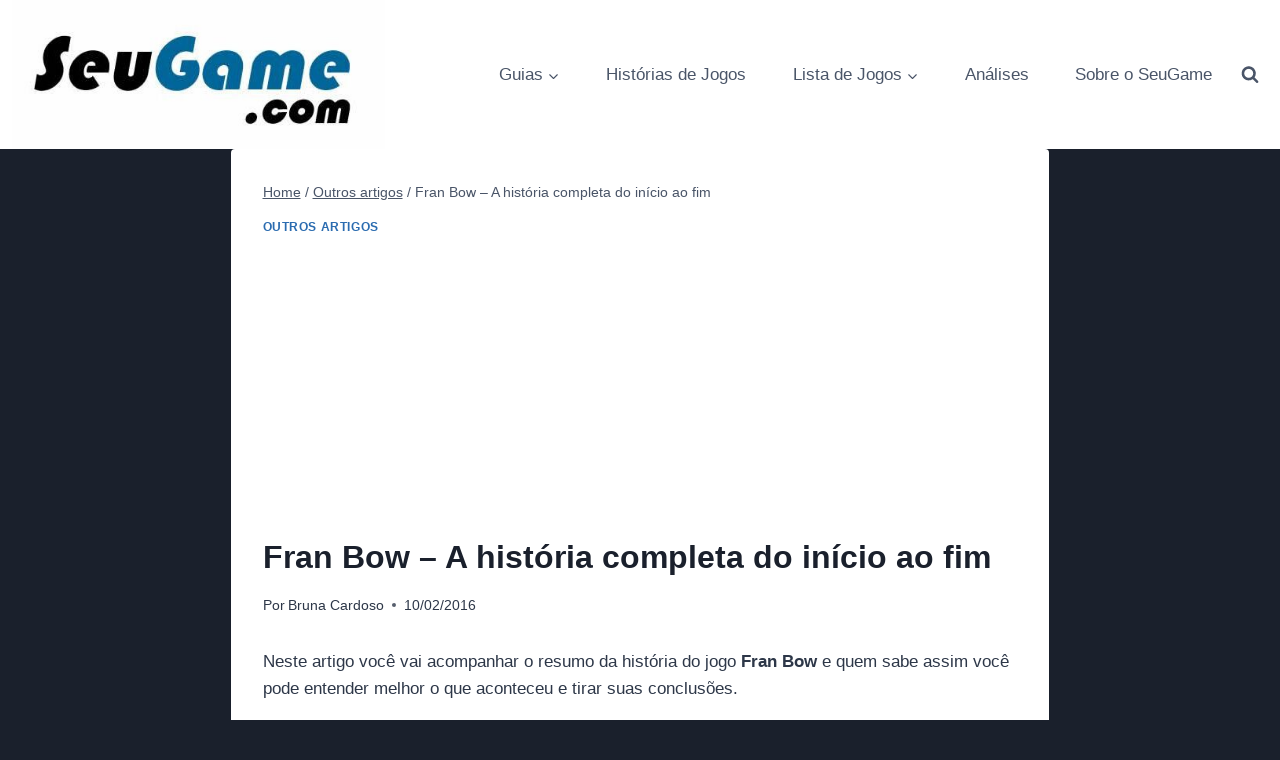

--- FILE ---
content_type: text/html; charset=UTF-8
request_url: https://seugame.com/fran-bow/
body_size: 54272
content:
<!doctype html>
<html lang="pt-BR" class="no-js" itemtype="https://schema.org/Blog" itemscope>
<head>
	<meta charset="UTF-8">
	<meta name="viewport" content="width=device-width, initial-scale=1, minimum-scale=1">
	<title>Fran Bow &#8211; A história completa do início ao fim</title>
<meta name='robots' content='max-image-preview:large' />
<link rel='dns-prefetch' href='//www.googletagmanager.com' />
<link rel='dns-prefetch' href='//pagead2.googlesyndication.com' />
<link rel="alternate" type="application/rss+xml" title="Feed para  &raquo;" href="https://seugame.com/feed/" />
<link rel="alternate" type="application/rss+xml" title="Feed de comentários para  &raquo;" href="https://seugame.com/comments/feed/" />
			<script>document.documentElement.classList.remove( 'no-js' );</script>
			<link rel="alternate" title="oEmbed (JSON)" type="application/json+oembed" href="https://seugame.com/wp-json/oembed/1.0/embed?url=https%3A%2F%2Fseugame.com%2Ffran-bow%2F" />
<link rel="alternate" title="oEmbed (XML)" type="text/xml+oembed" href="https://seugame.com/wp-json/oembed/1.0/embed?url=https%3A%2F%2Fseugame.com%2Ffran-bow%2F&#038;format=xml" />
<style id='wp-img-auto-sizes-contain-inline-css'>
img:is([sizes=auto i],[sizes^="auto," i]){contain-intrinsic-size:3000px 1500px}
/*# sourceURL=wp-img-auto-sizes-contain-inline-css */
</style>
<style id='wp-emoji-styles-inline-css'>

	img.wp-smiley, img.emoji {
		display: inline !important;
		border: none !important;
		box-shadow: none !important;
		height: 1em !important;
		width: 1em !important;
		margin: 0 0.07em !important;
		vertical-align: -0.1em !important;
		background: none !important;
		padding: 0 !important;
	}
/*# sourceURL=wp-emoji-styles-inline-css */
</style>
<style id='wp-block-library-inline-css'>
:root{--wp-block-synced-color:#7a00df;--wp-block-synced-color--rgb:122,0,223;--wp-bound-block-color:var(--wp-block-synced-color);--wp-editor-canvas-background:#ddd;--wp-admin-theme-color:#007cba;--wp-admin-theme-color--rgb:0,124,186;--wp-admin-theme-color-darker-10:#006ba1;--wp-admin-theme-color-darker-10--rgb:0,107,160.5;--wp-admin-theme-color-darker-20:#005a87;--wp-admin-theme-color-darker-20--rgb:0,90,135;--wp-admin-border-width-focus:2px}@media (min-resolution:192dpi){:root{--wp-admin-border-width-focus:1.5px}}.wp-element-button{cursor:pointer}:root .has-very-light-gray-background-color{background-color:#eee}:root .has-very-dark-gray-background-color{background-color:#313131}:root .has-very-light-gray-color{color:#eee}:root .has-very-dark-gray-color{color:#313131}:root .has-vivid-green-cyan-to-vivid-cyan-blue-gradient-background{background:linear-gradient(135deg,#00d084,#0693e3)}:root .has-purple-crush-gradient-background{background:linear-gradient(135deg,#34e2e4,#4721fb 50%,#ab1dfe)}:root .has-hazy-dawn-gradient-background{background:linear-gradient(135deg,#faaca8,#dad0ec)}:root .has-subdued-olive-gradient-background{background:linear-gradient(135deg,#fafae1,#67a671)}:root .has-atomic-cream-gradient-background{background:linear-gradient(135deg,#fdd79a,#004a59)}:root .has-nightshade-gradient-background{background:linear-gradient(135deg,#330968,#31cdcf)}:root .has-midnight-gradient-background{background:linear-gradient(135deg,#020381,#2874fc)}:root{--wp--preset--font-size--normal:16px;--wp--preset--font-size--huge:42px}.has-regular-font-size{font-size:1em}.has-larger-font-size{font-size:2.625em}.has-normal-font-size{font-size:var(--wp--preset--font-size--normal)}.has-huge-font-size{font-size:var(--wp--preset--font-size--huge)}.has-text-align-center{text-align:center}.has-text-align-left{text-align:left}.has-text-align-right{text-align:right}.has-fit-text{white-space:nowrap!important}#end-resizable-editor-section{display:none}.aligncenter{clear:both}.items-justified-left{justify-content:flex-start}.items-justified-center{justify-content:center}.items-justified-right{justify-content:flex-end}.items-justified-space-between{justify-content:space-between}.screen-reader-text{border:0;clip-path:inset(50%);height:1px;margin:-1px;overflow:hidden;padding:0;position:absolute;width:1px;word-wrap:normal!important}.screen-reader-text:focus{background-color:#ddd;clip-path:none;color:#444;display:block;font-size:1em;height:auto;left:5px;line-height:normal;padding:15px 23px 14px;text-decoration:none;top:5px;width:auto;z-index:100000}html :where(.has-border-color){border-style:solid}html :where([style*=border-top-color]){border-top-style:solid}html :where([style*=border-right-color]){border-right-style:solid}html :where([style*=border-bottom-color]){border-bottom-style:solid}html :where([style*=border-left-color]){border-left-style:solid}html :where([style*=border-width]){border-style:solid}html :where([style*=border-top-width]){border-top-style:solid}html :where([style*=border-right-width]){border-right-style:solid}html :where([style*=border-bottom-width]){border-bottom-style:solid}html :where([style*=border-left-width]){border-left-style:solid}html :where(img[class*=wp-image-]){height:auto;max-width:100%}:where(figure){margin:0 0 1em}html :where(.is-position-sticky){--wp-admin--admin-bar--position-offset:var(--wp-admin--admin-bar--height,0px)}@media screen and (max-width:600px){html :where(.is-position-sticky){--wp-admin--admin-bar--position-offset:0px}}

/*# sourceURL=wp-block-library-inline-css */
</style><style id='wp-block-gallery-inline-css'>
.blocks-gallery-grid:not(.has-nested-images),.wp-block-gallery:not(.has-nested-images){display:flex;flex-wrap:wrap;list-style-type:none;margin:0;padding:0}.blocks-gallery-grid:not(.has-nested-images) .blocks-gallery-image,.blocks-gallery-grid:not(.has-nested-images) .blocks-gallery-item,.wp-block-gallery:not(.has-nested-images) .blocks-gallery-image,.wp-block-gallery:not(.has-nested-images) .blocks-gallery-item{display:flex;flex-direction:column;flex-grow:1;justify-content:center;margin:0 1em 1em 0;position:relative;width:calc(50% - 1em)}.blocks-gallery-grid:not(.has-nested-images) .blocks-gallery-image:nth-of-type(2n),.blocks-gallery-grid:not(.has-nested-images) .blocks-gallery-item:nth-of-type(2n),.wp-block-gallery:not(.has-nested-images) .blocks-gallery-image:nth-of-type(2n),.wp-block-gallery:not(.has-nested-images) .blocks-gallery-item:nth-of-type(2n){margin-right:0}.blocks-gallery-grid:not(.has-nested-images) .blocks-gallery-image figure,.blocks-gallery-grid:not(.has-nested-images) .blocks-gallery-item figure,.wp-block-gallery:not(.has-nested-images) .blocks-gallery-image figure,.wp-block-gallery:not(.has-nested-images) .blocks-gallery-item figure{align-items:flex-end;display:flex;height:100%;justify-content:flex-start;margin:0}.blocks-gallery-grid:not(.has-nested-images) .blocks-gallery-image img,.blocks-gallery-grid:not(.has-nested-images) .blocks-gallery-item img,.wp-block-gallery:not(.has-nested-images) .blocks-gallery-image img,.wp-block-gallery:not(.has-nested-images) .blocks-gallery-item img{display:block;height:auto;max-width:100%;width:auto}.blocks-gallery-grid:not(.has-nested-images) .blocks-gallery-image figcaption,.blocks-gallery-grid:not(.has-nested-images) .blocks-gallery-item figcaption,.wp-block-gallery:not(.has-nested-images) .blocks-gallery-image figcaption,.wp-block-gallery:not(.has-nested-images) .blocks-gallery-item figcaption{background:linear-gradient(0deg,#000000b3,#0000004d 70%,#0000);bottom:0;box-sizing:border-box;color:#fff;font-size:.8em;margin:0;max-height:100%;overflow:auto;padding:3em .77em .7em;position:absolute;text-align:center;width:100%;z-index:2}.blocks-gallery-grid:not(.has-nested-images) .blocks-gallery-image figcaption img,.blocks-gallery-grid:not(.has-nested-images) .blocks-gallery-item figcaption img,.wp-block-gallery:not(.has-nested-images) .blocks-gallery-image figcaption img,.wp-block-gallery:not(.has-nested-images) .blocks-gallery-item figcaption img{display:inline}.blocks-gallery-grid:not(.has-nested-images) figcaption,.wp-block-gallery:not(.has-nested-images) figcaption{flex-grow:1}.blocks-gallery-grid:not(.has-nested-images).is-cropped .blocks-gallery-image a,.blocks-gallery-grid:not(.has-nested-images).is-cropped .blocks-gallery-image img,.blocks-gallery-grid:not(.has-nested-images).is-cropped .blocks-gallery-item a,.blocks-gallery-grid:not(.has-nested-images).is-cropped .blocks-gallery-item img,.wp-block-gallery:not(.has-nested-images).is-cropped .blocks-gallery-image a,.wp-block-gallery:not(.has-nested-images).is-cropped .blocks-gallery-image img,.wp-block-gallery:not(.has-nested-images).is-cropped .blocks-gallery-item a,.wp-block-gallery:not(.has-nested-images).is-cropped .blocks-gallery-item img{flex:1;height:100%;object-fit:cover;width:100%}.blocks-gallery-grid:not(.has-nested-images).columns-1 .blocks-gallery-image,.blocks-gallery-grid:not(.has-nested-images).columns-1 .blocks-gallery-item,.wp-block-gallery:not(.has-nested-images).columns-1 .blocks-gallery-image,.wp-block-gallery:not(.has-nested-images).columns-1 .blocks-gallery-item{margin-right:0;width:100%}@media (min-width:600px){.blocks-gallery-grid:not(.has-nested-images).columns-3 .blocks-gallery-image,.blocks-gallery-grid:not(.has-nested-images).columns-3 .blocks-gallery-item,.wp-block-gallery:not(.has-nested-images).columns-3 .blocks-gallery-image,.wp-block-gallery:not(.has-nested-images).columns-3 .blocks-gallery-item{margin-right:1em;width:calc(33.33333% - .66667em)}.blocks-gallery-grid:not(.has-nested-images).columns-4 .blocks-gallery-image,.blocks-gallery-grid:not(.has-nested-images).columns-4 .blocks-gallery-item,.wp-block-gallery:not(.has-nested-images).columns-4 .blocks-gallery-image,.wp-block-gallery:not(.has-nested-images).columns-4 .blocks-gallery-item{margin-right:1em;width:calc(25% - .75em)}.blocks-gallery-grid:not(.has-nested-images).columns-5 .blocks-gallery-image,.blocks-gallery-grid:not(.has-nested-images).columns-5 .blocks-gallery-item,.wp-block-gallery:not(.has-nested-images).columns-5 .blocks-gallery-image,.wp-block-gallery:not(.has-nested-images).columns-5 .blocks-gallery-item{margin-right:1em;width:calc(20% - .8em)}.blocks-gallery-grid:not(.has-nested-images).columns-6 .blocks-gallery-image,.blocks-gallery-grid:not(.has-nested-images).columns-6 .blocks-gallery-item,.wp-block-gallery:not(.has-nested-images).columns-6 .blocks-gallery-image,.wp-block-gallery:not(.has-nested-images).columns-6 .blocks-gallery-item{margin-right:1em;width:calc(16.66667% - .83333em)}.blocks-gallery-grid:not(.has-nested-images).columns-7 .blocks-gallery-image,.blocks-gallery-grid:not(.has-nested-images).columns-7 .blocks-gallery-item,.wp-block-gallery:not(.has-nested-images).columns-7 .blocks-gallery-image,.wp-block-gallery:not(.has-nested-images).columns-7 .blocks-gallery-item{margin-right:1em;width:calc(14.28571% - .85714em)}.blocks-gallery-grid:not(.has-nested-images).columns-8 .blocks-gallery-image,.blocks-gallery-grid:not(.has-nested-images).columns-8 .blocks-gallery-item,.wp-block-gallery:not(.has-nested-images).columns-8 .blocks-gallery-image,.wp-block-gallery:not(.has-nested-images).columns-8 .blocks-gallery-item{margin-right:1em;width:calc(12.5% - .875em)}.blocks-gallery-grid:not(.has-nested-images).columns-1 .blocks-gallery-image:nth-of-type(1n),.blocks-gallery-grid:not(.has-nested-images).columns-1 .blocks-gallery-item:nth-of-type(1n),.blocks-gallery-grid:not(.has-nested-images).columns-2 .blocks-gallery-image:nth-of-type(2n),.blocks-gallery-grid:not(.has-nested-images).columns-2 .blocks-gallery-item:nth-of-type(2n),.blocks-gallery-grid:not(.has-nested-images).columns-3 .blocks-gallery-image:nth-of-type(3n),.blocks-gallery-grid:not(.has-nested-images).columns-3 .blocks-gallery-item:nth-of-type(3n),.blocks-gallery-grid:not(.has-nested-images).columns-4 .blocks-gallery-image:nth-of-type(4n),.blocks-gallery-grid:not(.has-nested-images).columns-4 .blocks-gallery-item:nth-of-type(4n),.blocks-gallery-grid:not(.has-nested-images).columns-5 .blocks-gallery-image:nth-of-type(5n),.blocks-gallery-grid:not(.has-nested-images).columns-5 .blocks-gallery-item:nth-of-type(5n),.blocks-gallery-grid:not(.has-nested-images).columns-6 .blocks-gallery-image:nth-of-type(6n),.blocks-gallery-grid:not(.has-nested-images).columns-6 .blocks-gallery-item:nth-of-type(6n),.blocks-gallery-grid:not(.has-nested-images).columns-7 .blocks-gallery-image:nth-of-type(7n),.blocks-gallery-grid:not(.has-nested-images).columns-7 .blocks-gallery-item:nth-of-type(7n),.blocks-gallery-grid:not(.has-nested-images).columns-8 .blocks-gallery-image:nth-of-type(8n),.blocks-gallery-grid:not(.has-nested-images).columns-8 .blocks-gallery-item:nth-of-type(8n),.wp-block-gallery:not(.has-nested-images).columns-1 .blocks-gallery-image:nth-of-type(1n),.wp-block-gallery:not(.has-nested-images).columns-1 .blocks-gallery-item:nth-of-type(1n),.wp-block-gallery:not(.has-nested-images).columns-2 .blocks-gallery-image:nth-of-type(2n),.wp-block-gallery:not(.has-nested-images).columns-2 .blocks-gallery-item:nth-of-type(2n),.wp-block-gallery:not(.has-nested-images).columns-3 .blocks-gallery-image:nth-of-type(3n),.wp-block-gallery:not(.has-nested-images).columns-3 .blocks-gallery-item:nth-of-type(3n),.wp-block-gallery:not(.has-nested-images).columns-4 .blocks-gallery-image:nth-of-type(4n),.wp-block-gallery:not(.has-nested-images).columns-4 .blocks-gallery-item:nth-of-type(4n),.wp-block-gallery:not(.has-nested-images).columns-5 .blocks-gallery-image:nth-of-type(5n),.wp-block-gallery:not(.has-nested-images).columns-5 .blocks-gallery-item:nth-of-type(5n),.wp-block-gallery:not(.has-nested-images).columns-6 .blocks-gallery-image:nth-of-type(6n),.wp-block-gallery:not(.has-nested-images).columns-6 .blocks-gallery-item:nth-of-type(6n),.wp-block-gallery:not(.has-nested-images).columns-7 .blocks-gallery-image:nth-of-type(7n),.wp-block-gallery:not(.has-nested-images).columns-7 .blocks-gallery-item:nth-of-type(7n),.wp-block-gallery:not(.has-nested-images).columns-8 .blocks-gallery-image:nth-of-type(8n),.wp-block-gallery:not(.has-nested-images).columns-8 .blocks-gallery-item:nth-of-type(8n){margin-right:0}}.blocks-gallery-grid:not(.has-nested-images) .blocks-gallery-image:last-child,.blocks-gallery-grid:not(.has-nested-images) .blocks-gallery-item:last-child,.wp-block-gallery:not(.has-nested-images) .blocks-gallery-image:last-child,.wp-block-gallery:not(.has-nested-images) .blocks-gallery-item:last-child{margin-right:0}.blocks-gallery-grid:not(.has-nested-images).alignleft,.blocks-gallery-grid:not(.has-nested-images).alignright,.wp-block-gallery:not(.has-nested-images).alignleft,.wp-block-gallery:not(.has-nested-images).alignright{max-width:420px;width:100%}.blocks-gallery-grid:not(.has-nested-images).aligncenter .blocks-gallery-item figure,.wp-block-gallery:not(.has-nested-images).aligncenter .blocks-gallery-item figure{justify-content:center}.wp-block-gallery:not(.is-cropped) .blocks-gallery-item{align-self:flex-start}figure.wp-block-gallery.has-nested-images{align-items:normal}.wp-block-gallery.has-nested-images figure.wp-block-image:not(#individual-image){margin:0;width:calc(50% - var(--wp--style--unstable-gallery-gap, 16px)/2)}.wp-block-gallery.has-nested-images figure.wp-block-image{box-sizing:border-box;display:flex;flex-direction:column;flex-grow:1;justify-content:center;max-width:100%;position:relative}.wp-block-gallery.has-nested-images figure.wp-block-image>a,.wp-block-gallery.has-nested-images figure.wp-block-image>div{flex-direction:column;flex-grow:1;margin:0}.wp-block-gallery.has-nested-images figure.wp-block-image img{display:block;height:auto;max-width:100%!important;width:auto}.wp-block-gallery.has-nested-images figure.wp-block-image figcaption,.wp-block-gallery.has-nested-images figure.wp-block-image:has(figcaption):before{bottom:0;left:0;max-height:100%;position:absolute;right:0}.wp-block-gallery.has-nested-images figure.wp-block-image:has(figcaption):before{backdrop-filter:blur(3px);content:"";height:100%;-webkit-mask-image:linear-gradient(0deg,#000 20%,#0000);mask-image:linear-gradient(0deg,#000 20%,#0000);max-height:40%;pointer-events:none}.wp-block-gallery.has-nested-images figure.wp-block-image figcaption{box-sizing:border-box;color:#fff;font-size:13px;margin:0;overflow:auto;padding:1em;text-align:center;text-shadow:0 0 1.5px #000}.wp-block-gallery.has-nested-images figure.wp-block-image figcaption::-webkit-scrollbar{height:12px;width:12px}.wp-block-gallery.has-nested-images figure.wp-block-image figcaption::-webkit-scrollbar-track{background-color:initial}.wp-block-gallery.has-nested-images figure.wp-block-image figcaption::-webkit-scrollbar-thumb{background-clip:padding-box;background-color:initial;border:3px solid #0000;border-radius:8px}.wp-block-gallery.has-nested-images figure.wp-block-image figcaption:focus-within::-webkit-scrollbar-thumb,.wp-block-gallery.has-nested-images figure.wp-block-image figcaption:focus::-webkit-scrollbar-thumb,.wp-block-gallery.has-nested-images figure.wp-block-image figcaption:hover::-webkit-scrollbar-thumb{background-color:#fffc}.wp-block-gallery.has-nested-images figure.wp-block-image figcaption{scrollbar-color:#0000 #0000;scrollbar-gutter:stable both-edges;scrollbar-width:thin}.wp-block-gallery.has-nested-images figure.wp-block-image figcaption:focus,.wp-block-gallery.has-nested-images figure.wp-block-image figcaption:focus-within,.wp-block-gallery.has-nested-images figure.wp-block-image figcaption:hover{scrollbar-color:#fffc #0000}.wp-block-gallery.has-nested-images figure.wp-block-image figcaption{will-change:transform}@media (hover:none){.wp-block-gallery.has-nested-images figure.wp-block-image figcaption{scrollbar-color:#fffc #0000}}.wp-block-gallery.has-nested-images figure.wp-block-image figcaption{background:linear-gradient(0deg,#0006,#0000)}.wp-block-gallery.has-nested-images figure.wp-block-image figcaption img{display:inline}.wp-block-gallery.has-nested-images figure.wp-block-image figcaption a{color:inherit}.wp-block-gallery.has-nested-images figure.wp-block-image.has-custom-border img{box-sizing:border-box}.wp-block-gallery.has-nested-images figure.wp-block-image.has-custom-border>a,.wp-block-gallery.has-nested-images figure.wp-block-image.has-custom-border>div,.wp-block-gallery.has-nested-images figure.wp-block-image.is-style-rounded>a,.wp-block-gallery.has-nested-images figure.wp-block-image.is-style-rounded>div{flex:1 1 auto}.wp-block-gallery.has-nested-images figure.wp-block-image.has-custom-border figcaption,.wp-block-gallery.has-nested-images figure.wp-block-image.is-style-rounded figcaption{background:none;color:inherit;flex:initial;margin:0;padding:10px 10px 9px;position:relative;text-shadow:none}.wp-block-gallery.has-nested-images figure.wp-block-image.has-custom-border:before,.wp-block-gallery.has-nested-images figure.wp-block-image.is-style-rounded:before{content:none}.wp-block-gallery.has-nested-images figcaption{flex-basis:100%;flex-grow:1;text-align:center}.wp-block-gallery.has-nested-images:not(.is-cropped) figure.wp-block-image:not(#individual-image){margin-bottom:auto;margin-top:0}.wp-block-gallery.has-nested-images.is-cropped figure.wp-block-image:not(#individual-image){align-self:inherit}.wp-block-gallery.has-nested-images.is-cropped figure.wp-block-image:not(#individual-image)>a,.wp-block-gallery.has-nested-images.is-cropped figure.wp-block-image:not(#individual-image)>div:not(.components-drop-zone){display:flex}.wp-block-gallery.has-nested-images.is-cropped figure.wp-block-image:not(#individual-image) a,.wp-block-gallery.has-nested-images.is-cropped figure.wp-block-image:not(#individual-image) img{flex:1 0 0%;height:100%;object-fit:cover;width:100%}.wp-block-gallery.has-nested-images.columns-1 figure.wp-block-image:not(#individual-image){width:100%}@media (min-width:600px){.wp-block-gallery.has-nested-images.columns-3 figure.wp-block-image:not(#individual-image){width:calc(33.33333% - var(--wp--style--unstable-gallery-gap, 16px)*.66667)}.wp-block-gallery.has-nested-images.columns-4 figure.wp-block-image:not(#individual-image){width:calc(25% - var(--wp--style--unstable-gallery-gap, 16px)*.75)}.wp-block-gallery.has-nested-images.columns-5 figure.wp-block-image:not(#individual-image){width:calc(20% - var(--wp--style--unstable-gallery-gap, 16px)*.8)}.wp-block-gallery.has-nested-images.columns-6 figure.wp-block-image:not(#individual-image){width:calc(16.66667% - var(--wp--style--unstable-gallery-gap, 16px)*.83333)}.wp-block-gallery.has-nested-images.columns-7 figure.wp-block-image:not(#individual-image){width:calc(14.28571% - var(--wp--style--unstable-gallery-gap, 16px)*.85714)}.wp-block-gallery.has-nested-images.columns-8 figure.wp-block-image:not(#individual-image){width:calc(12.5% - var(--wp--style--unstable-gallery-gap, 16px)*.875)}.wp-block-gallery.has-nested-images.columns-default figure.wp-block-image:not(#individual-image){width:calc(33.33% - var(--wp--style--unstable-gallery-gap, 16px)*.66667)}.wp-block-gallery.has-nested-images.columns-default figure.wp-block-image:not(#individual-image):first-child:nth-last-child(2),.wp-block-gallery.has-nested-images.columns-default figure.wp-block-image:not(#individual-image):first-child:nth-last-child(2)~figure.wp-block-image:not(#individual-image){width:calc(50% - var(--wp--style--unstable-gallery-gap, 16px)*.5)}.wp-block-gallery.has-nested-images.columns-default figure.wp-block-image:not(#individual-image):first-child:last-child{width:100%}}.wp-block-gallery.has-nested-images.alignleft,.wp-block-gallery.has-nested-images.alignright{max-width:420px;width:100%}.wp-block-gallery.has-nested-images.aligncenter{justify-content:center}
/*# sourceURL=https://seugame.com/wp-includes/blocks/gallery/style.min.css */
</style>
<style id='wp-block-heading-inline-css'>
h1:where(.wp-block-heading).has-background,h2:where(.wp-block-heading).has-background,h3:where(.wp-block-heading).has-background,h4:where(.wp-block-heading).has-background,h5:where(.wp-block-heading).has-background,h6:where(.wp-block-heading).has-background{padding:1.25em 2.375em}h1.has-text-align-left[style*=writing-mode]:where([style*=vertical-lr]),h1.has-text-align-right[style*=writing-mode]:where([style*=vertical-rl]),h2.has-text-align-left[style*=writing-mode]:where([style*=vertical-lr]),h2.has-text-align-right[style*=writing-mode]:where([style*=vertical-rl]),h3.has-text-align-left[style*=writing-mode]:where([style*=vertical-lr]),h3.has-text-align-right[style*=writing-mode]:where([style*=vertical-rl]),h4.has-text-align-left[style*=writing-mode]:where([style*=vertical-lr]),h4.has-text-align-right[style*=writing-mode]:where([style*=vertical-rl]),h5.has-text-align-left[style*=writing-mode]:where([style*=vertical-lr]),h5.has-text-align-right[style*=writing-mode]:where([style*=vertical-rl]),h6.has-text-align-left[style*=writing-mode]:where([style*=vertical-lr]),h6.has-text-align-right[style*=writing-mode]:where([style*=vertical-rl]){rotate:180deg}
/*# sourceURL=https://seugame.com/wp-includes/blocks/heading/style.min.css */
</style>
<style id='wp-block-image-inline-css'>
.wp-block-image>a,.wp-block-image>figure>a{display:inline-block}.wp-block-image img{box-sizing:border-box;height:auto;max-width:100%;vertical-align:bottom}@media not (prefers-reduced-motion){.wp-block-image img.hide{visibility:hidden}.wp-block-image img.show{animation:show-content-image .4s}}.wp-block-image[style*=border-radius] img,.wp-block-image[style*=border-radius]>a{border-radius:inherit}.wp-block-image.has-custom-border img{box-sizing:border-box}.wp-block-image.aligncenter{text-align:center}.wp-block-image.alignfull>a,.wp-block-image.alignwide>a{width:100%}.wp-block-image.alignfull img,.wp-block-image.alignwide img{height:auto;width:100%}.wp-block-image .aligncenter,.wp-block-image .alignleft,.wp-block-image .alignright,.wp-block-image.aligncenter,.wp-block-image.alignleft,.wp-block-image.alignright{display:table}.wp-block-image .aligncenter>figcaption,.wp-block-image .alignleft>figcaption,.wp-block-image .alignright>figcaption,.wp-block-image.aligncenter>figcaption,.wp-block-image.alignleft>figcaption,.wp-block-image.alignright>figcaption{caption-side:bottom;display:table-caption}.wp-block-image .alignleft{float:left;margin:.5em 1em .5em 0}.wp-block-image .alignright{float:right;margin:.5em 0 .5em 1em}.wp-block-image .aligncenter{margin-left:auto;margin-right:auto}.wp-block-image :where(figcaption){margin-bottom:1em;margin-top:.5em}.wp-block-image.is-style-circle-mask img{border-radius:9999px}@supports ((-webkit-mask-image:none) or (mask-image:none)) or (-webkit-mask-image:none){.wp-block-image.is-style-circle-mask img{border-radius:0;-webkit-mask-image:url('data:image/svg+xml;utf8,<svg viewBox="0 0 100 100" xmlns="http://www.w3.org/2000/svg"><circle cx="50" cy="50" r="50"/></svg>');mask-image:url('data:image/svg+xml;utf8,<svg viewBox="0 0 100 100" xmlns="http://www.w3.org/2000/svg"><circle cx="50" cy="50" r="50"/></svg>');mask-mode:alpha;-webkit-mask-position:center;mask-position:center;-webkit-mask-repeat:no-repeat;mask-repeat:no-repeat;-webkit-mask-size:contain;mask-size:contain}}:root :where(.wp-block-image.is-style-rounded img,.wp-block-image .is-style-rounded img){border-radius:9999px}.wp-block-image figure{margin:0}.wp-lightbox-container{display:flex;flex-direction:column;position:relative}.wp-lightbox-container img{cursor:zoom-in}.wp-lightbox-container img:hover+button{opacity:1}.wp-lightbox-container button{align-items:center;backdrop-filter:blur(16px) saturate(180%);background-color:#5a5a5a40;border:none;border-radius:4px;cursor:zoom-in;display:flex;height:20px;justify-content:center;opacity:0;padding:0;position:absolute;right:16px;text-align:center;top:16px;width:20px;z-index:100}@media not (prefers-reduced-motion){.wp-lightbox-container button{transition:opacity .2s ease}}.wp-lightbox-container button:focus-visible{outline:3px auto #5a5a5a40;outline:3px auto -webkit-focus-ring-color;outline-offset:3px}.wp-lightbox-container button:hover{cursor:pointer;opacity:1}.wp-lightbox-container button:focus{opacity:1}.wp-lightbox-container button:focus,.wp-lightbox-container button:hover,.wp-lightbox-container button:not(:hover):not(:active):not(.has-background){background-color:#5a5a5a40;border:none}.wp-lightbox-overlay{box-sizing:border-box;cursor:zoom-out;height:100vh;left:0;overflow:hidden;position:fixed;top:0;visibility:hidden;width:100%;z-index:100000}.wp-lightbox-overlay .close-button{align-items:center;cursor:pointer;display:flex;justify-content:center;min-height:40px;min-width:40px;padding:0;position:absolute;right:calc(env(safe-area-inset-right) + 16px);top:calc(env(safe-area-inset-top) + 16px);z-index:5000000}.wp-lightbox-overlay .close-button:focus,.wp-lightbox-overlay .close-button:hover,.wp-lightbox-overlay .close-button:not(:hover):not(:active):not(.has-background){background:none;border:none}.wp-lightbox-overlay .lightbox-image-container{height:var(--wp--lightbox-container-height);left:50%;overflow:hidden;position:absolute;top:50%;transform:translate(-50%,-50%);transform-origin:top left;width:var(--wp--lightbox-container-width);z-index:9999999999}.wp-lightbox-overlay .wp-block-image{align-items:center;box-sizing:border-box;display:flex;height:100%;justify-content:center;margin:0;position:relative;transform-origin:0 0;width:100%;z-index:3000000}.wp-lightbox-overlay .wp-block-image img{height:var(--wp--lightbox-image-height);min-height:var(--wp--lightbox-image-height);min-width:var(--wp--lightbox-image-width);width:var(--wp--lightbox-image-width)}.wp-lightbox-overlay .wp-block-image figcaption{display:none}.wp-lightbox-overlay button{background:none;border:none}.wp-lightbox-overlay .scrim{background-color:#fff;height:100%;opacity:.9;position:absolute;width:100%;z-index:2000000}.wp-lightbox-overlay.active{visibility:visible}@media not (prefers-reduced-motion){.wp-lightbox-overlay.active{animation:turn-on-visibility .25s both}.wp-lightbox-overlay.active img{animation:turn-on-visibility .35s both}.wp-lightbox-overlay.show-closing-animation:not(.active){animation:turn-off-visibility .35s both}.wp-lightbox-overlay.show-closing-animation:not(.active) img{animation:turn-off-visibility .25s both}.wp-lightbox-overlay.zoom.active{animation:none;opacity:1;visibility:visible}.wp-lightbox-overlay.zoom.active .lightbox-image-container{animation:lightbox-zoom-in .4s}.wp-lightbox-overlay.zoom.active .lightbox-image-container img{animation:none}.wp-lightbox-overlay.zoom.active .scrim{animation:turn-on-visibility .4s forwards}.wp-lightbox-overlay.zoom.show-closing-animation:not(.active){animation:none}.wp-lightbox-overlay.zoom.show-closing-animation:not(.active) .lightbox-image-container{animation:lightbox-zoom-out .4s}.wp-lightbox-overlay.zoom.show-closing-animation:not(.active) .lightbox-image-container img{animation:none}.wp-lightbox-overlay.zoom.show-closing-animation:not(.active) .scrim{animation:turn-off-visibility .4s forwards}}@keyframes show-content-image{0%{visibility:hidden}99%{visibility:hidden}to{visibility:visible}}@keyframes turn-on-visibility{0%{opacity:0}to{opacity:1}}@keyframes turn-off-visibility{0%{opacity:1;visibility:visible}99%{opacity:0;visibility:visible}to{opacity:0;visibility:hidden}}@keyframes lightbox-zoom-in{0%{transform:translate(calc((-100vw + var(--wp--lightbox-scrollbar-width))/2 + var(--wp--lightbox-initial-left-position)),calc(-50vh + var(--wp--lightbox-initial-top-position))) scale(var(--wp--lightbox-scale))}to{transform:translate(-50%,-50%) scale(1)}}@keyframes lightbox-zoom-out{0%{transform:translate(-50%,-50%) scale(1);visibility:visible}99%{visibility:visible}to{transform:translate(calc((-100vw + var(--wp--lightbox-scrollbar-width))/2 + var(--wp--lightbox-initial-left-position)),calc(-50vh + var(--wp--lightbox-initial-top-position))) scale(var(--wp--lightbox-scale));visibility:hidden}}
/*# sourceURL=https://seugame.com/wp-includes/blocks/image/style.min.css */
</style>
<style id='wp-block-paragraph-inline-css'>
.is-small-text{font-size:.875em}.is-regular-text{font-size:1em}.is-large-text{font-size:2.25em}.is-larger-text{font-size:3em}.has-drop-cap:not(:focus):first-letter{float:left;font-size:8.4em;font-style:normal;font-weight:100;line-height:.68;margin:.05em .1em 0 0;text-transform:uppercase}body.rtl .has-drop-cap:not(:focus):first-letter{float:none;margin-left:.1em}p.has-drop-cap.has-background{overflow:hidden}:root :where(p.has-background){padding:1.25em 2.375em}:where(p.has-text-color:not(.has-link-color)) a{color:inherit}p.has-text-align-left[style*="writing-mode:vertical-lr"],p.has-text-align-right[style*="writing-mode:vertical-rl"]{rotate:180deg}
/*# sourceURL=https://seugame.com/wp-includes/blocks/paragraph/style.min.css */
</style>
<style id='global-styles-inline-css'>
:root{--wp--preset--aspect-ratio--square: 1;--wp--preset--aspect-ratio--4-3: 4/3;--wp--preset--aspect-ratio--3-4: 3/4;--wp--preset--aspect-ratio--3-2: 3/2;--wp--preset--aspect-ratio--2-3: 2/3;--wp--preset--aspect-ratio--16-9: 16/9;--wp--preset--aspect-ratio--9-16: 9/16;--wp--preset--color--black: #000000;--wp--preset--color--cyan-bluish-gray: #abb8c3;--wp--preset--color--white: #ffffff;--wp--preset--color--pale-pink: #f78da7;--wp--preset--color--vivid-red: #cf2e2e;--wp--preset--color--luminous-vivid-orange: #ff6900;--wp--preset--color--luminous-vivid-amber: #fcb900;--wp--preset--color--light-green-cyan: #7bdcb5;--wp--preset--color--vivid-green-cyan: #00d084;--wp--preset--color--pale-cyan-blue: #8ed1fc;--wp--preset--color--vivid-cyan-blue: #0693e3;--wp--preset--color--vivid-purple: #9b51e0;--wp--preset--color--theme-palette-1: var(--global-palette1);--wp--preset--color--theme-palette-2: var(--global-palette2);--wp--preset--color--theme-palette-3: var(--global-palette3);--wp--preset--color--theme-palette-4: var(--global-palette4);--wp--preset--color--theme-palette-5: var(--global-palette5);--wp--preset--color--theme-palette-6: var(--global-palette6);--wp--preset--color--theme-palette-7: var(--global-palette7);--wp--preset--color--theme-palette-8: var(--global-palette8);--wp--preset--color--theme-palette-9: var(--global-palette9);--wp--preset--color--theme-palette-10: var(--global-palette10);--wp--preset--color--theme-palette-11: var(--global-palette11);--wp--preset--color--theme-palette-12: var(--global-palette12);--wp--preset--color--theme-palette-13: var(--global-palette13);--wp--preset--color--theme-palette-14: var(--global-palette14);--wp--preset--color--theme-palette-15: var(--global-palette15);--wp--preset--gradient--vivid-cyan-blue-to-vivid-purple: linear-gradient(135deg,rgb(6,147,227) 0%,rgb(155,81,224) 100%);--wp--preset--gradient--light-green-cyan-to-vivid-green-cyan: linear-gradient(135deg,rgb(122,220,180) 0%,rgb(0,208,130) 100%);--wp--preset--gradient--luminous-vivid-amber-to-luminous-vivid-orange: linear-gradient(135deg,rgb(252,185,0) 0%,rgb(255,105,0) 100%);--wp--preset--gradient--luminous-vivid-orange-to-vivid-red: linear-gradient(135deg,rgb(255,105,0) 0%,rgb(207,46,46) 100%);--wp--preset--gradient--very-light-gray-to-cyan-bluish-gray: linear-gradient(135deg,rgb(238,238,238) 0%,rgb(169,184,195) 100%);--wp--preset--gradient--cool-to-warm-spectrum: linear-gradient(135deg,rgb(74,234,220) 0%,rgb(151,120,209) 20%,rgb(207,42,186) 40%,rgb(238,44,130) 60%,rgb(251,105,98) 80%,rgb(254,248,76) 100%);--wp--preset--gradient--blush-light-purple: linear-gradient(135deg,rgb(255,206,236) 0%,rgb(152,150,240) 100%);--wp--preset--gradient--blush-bordeaux: linear-gradient(135deg,rgb(254,205,165) 0%,rgb(254,45,45) 50%,rgb(107,0,62) 100%);--wp--preset--gradient--luminous-dusk: linear-gradient(135deg,rgb(255,203,112) 0%,rgb(199,81,192) 50%,rgb(65,88,208) 100%);--wp--preset--gradient--pale-ocean: linear-gradient(135deg,rgb(255,245,203) 0%,rgb(182,227,212) 50%,rgb(51,167,181) 100%);--wp--preset--gradient--electric-grass: linear-gradient(135deg,rgb(202,248,128) 0%,rgb(113,206,126) 100%);--wp--preset--gradient--midnight: linear-gradient(135deg,rgb(2,3,129) 0%,rgb(40,116,252) 100%);--wp--preset--font-size--small: var(--global-font-size-small);--wp--preset--font-size--medium: var(--global-font-size-medium);--wp--preset--font-size--large: var(--global-font-size-large);--wp--preset--font-size--x-large: 42px;--wp--preset--font-size--larger: var(--global-font-size-larger);--wp--preset--font-size--xxlarge: var(--global-font-size-xxlarge);--wp--preset--spacing--20: 0.44rem;--wp--preset--spacing--30: 0.67rem;--wp--preset--spacing--40: 1rem;--wp--preset--spacing--50: 1.5rem;--wp--preset--spacing--60: 2.25rem;--wp--preset--spacing--70: 3.38rem;--wp--preset--spacing--80: 5.06rem;--wp--preset--shadow--natural: 6px 6px 9px rgba(0, 0, 0, 0.2);--wp--preset--shadow--deep: 12px 12px 50px rgba(0, 0, 0, 0.4);--wp--preset--shadow--sharp: 6px 6px 0px rgba(0, 0, 0, 0.2);--wp--preset--shadow--outlined: 6px 6px 0px -3px rgb(255, 255, 255), 6px 6px rgb(0, 0, 0);--wp--preset--shadow--crisp: 6px 6px 0px rgb(0, 0, 0);}:where(.is-layout-flex){gap: 0.5em;}:where(.is-layout-grid){gap: 0.5em;}body .is-layout-flex{display: flex;}.is-layout-flex{flex-wrap: wrap;align-items: center;}.is-layout-flex > :is(*, div){margin: 0;}body .is-layout-grid{display: grid;}.is-layout-grid > :is(*, div){margin: 0;}:where(.wp-block-columns.is-layout-flex){gap: 2em;}:where(.wp-block-columns.is-layout-grid){gap: 2em;}:where(.wp-block-post-template.is-layout-flex){gap: 1.25em;}:where(.wp-block-post-template.is-layout-grid){gap: 1.25em;}.has-black-color{color: var(--wp--preset--color--black) !important;}.has-cyan-bluish-gray-color{color: var(--wp--preset--color--cyan-bluish-gray) !important;}.has-white-color{color: var(--wp--preset--color--white) !important;}.has-pale-pink-color{color: var(--wp--preset--color--pale-pink) !important;}.has-vivid-red-color{color: var(--wp--preset--color--vivid-red) !important;}.has-luminous-vivid-orange-color{color: var(--wp--preset--color--luminous-vivid-orange) !important;}.has-luminous-vivid-amber-color{color: var(--wp--preset--color--luminous-vivid-amber) !important;}.has-light-green-cyan-color{color: var(--wp--preset--color--light-green-cyan) !important;}.has-vivid-green-cyan-color{color: var(--wp--preset--color--vivid-green-cyan) !important;}.has-pale-cyan-blue-color{color: var(--wp--preset--color--pale-cyan-blue) !important;}.has-vivid-cyan-blue-color{color: var(--wp--preset--color--vivid-cyan-blue) !important;}.has-vivid-purple-color{color: var(--wp--preset--color--vivid-purple) !important;}.has-black-background-color{background-color: var(--wp--preset--color--black) !important;}.has-cyan-bluish-gray-background-color{background-color: var(--wp--preset--color--cyan-bluish-gray) !important;}.has-white-background-color{background-color: var(--wp--preset--color--white) !important;}.has-pale-pink-background-color{background-color: var(--wp--preset--color--pale-pink) !important;}.has-vivid-red-background-color{background-color: var(--wp--preset--color--vivid-red) !important;}.has-luminous-vivid-orange-background-color{background-color: var(--wp--preset--color--luminous-vivid-orange) !important;}.has-luminous-vivid-amber-background-color{background-color: var(--wp--preset--color--luminous-vivid-amber) !important;}.has-light-green-cyan-background-color{background-color: var(--wp--preset--color--light-green-cyan) !important;}.has-vivid-green-cyan-background-color{background-color: var(--wp--preset--color--vivid-green-cyan) !important;}.has-pale-cyan-blue-background-color{background-color: var(--wp--preset--color--pale-cyan-blue) !important;}.has-vivid-cyan-blue-background-color{background-color: var(--wp--preset--color--vivid-cyan-blue) !important;}.has-vivid-purple-background-color{background-color: var(--wp--preset--color--vivid-purple) !important;}.has-black-border-color{border-color: var(--wp--preset--color--black) !important;}.has-cyan-bluish-gray-border-color{border-color: var(--wp--preset--color--cyan-bluish-gray) !important;}.has-white-border-color{border-color: var(--wp--preset--color--white) !important;}.has-pale-pink-border-color{border-color: var(--wp--preset--color--pale-pink) !important;}.has-vivid-red-border-color{border-color: var(--wp--preset--color--vivid-red) !important;}.has-luminous-vivid-orange-border-color{border-color: var(--wp--preset--color--luminous-vivid-orange) !important;}.has-luminous-vivid-amber-border-color{border-color: var(--wp--preset--color--luminous-vivid-amber) !important;}.has-light-green-cyan-border-color{border-color: var(--wp--preset--color--light-green-cyan) !important;}.has-vivid-green-cyan-border-color{border-color: var(--wp--preset--color--vivid-green-cyan) !important;}.has-pale-cyan-blue-border-color{border-color: var(--wp--preset--color--pale-cyan-blue) !important;}.has-vivid-cyan-blue-border-color{border-color: var(--wp--preset--color--vivid-cyan-blue) !important;}.has-vivid-purple-border-color{border-color: var(--wp--preset--color--vivid-purple) !important;}.has-vivid-cyan-blue-to-vivid-purple-gradient-background{background: var(--wp--preset--gradient--vivid-cyan-blue-to-vivid-purple) !important;}.has-light-green-cyan-to-vivid-green-cyan-gradient-background{background: var(--wp--preset--gradient--light-green-cyan-to-vivid-green-cyan) !important;}.has-luminous-vivid-amber-to-luminous-vivid-orange-gradient-background{background: var(--wp--preset--gradient--luminous-vivid-amber-to-luminous-vivid-orange) !important;}.has-luminous-vivid-orange-to-vivid-red-gradient-background{background: var(--wp--preset--gradient--luminous-vivid-orange-to-vivid-red) !important;}.has-very-light-gray-to-cyan-bluish-gray-gradient-background{background: var(--wp--preset--gradient--very-light-gray-to-cyan-bluish-gray) !important;}.has-cool-to-warm-spectrum-gradient-background{background: var(--wp--preset--gradient--cool-to-warm-spectrum) !important;}.has-blush-light-purple-gradient-background{background: var(--wp--preset--gradient--blush-light-purple) !important;}.has-blush-bordeaux-gradient-background{background: var(--wp--preset--gradient--blush-bordeaux) !important;}.has-luminous-dusk-gradient-background{background: var(--wp--preset--gradient--luminous-dusk) !important;}.has-pale-ocean-gradient-background{background: var(--wp--preset--gradient--pale-ocean) !important;}.has-electric-grass-gradient-background{background: var(--wp--preset--gradient--electric-grass) !important;}.has-midnight-gradient-background{background: var(--wp--preset--gradient--midnight) !important;}.has-small-font-size{font-size: var(--wp--preset--font-size--small) !important;}.has-medium-font-size{font-size: var(--wp--preset--font-size--medium) !important;}.has-large-font-size{font-size: var(--wp--preset--font-size--large) !important;}.has-x-large-font-size{font-size: var(--wp--preset--font-size--x-large) !important;}
/*# sourceURL=global-styles-inline-css */
</style>
<style id='core-block-supports-inline-css'>
.wp-block-gallery.wp-block-gallery-1{--wp--style--unstable-gallery-gap:var( --wp--style--gallery-gap-default, var( --gallery-block--gutter-size, var( --wp--style--block-gap, 0.5em ) ) );gap:var( --wp--style--gallery-gap-default, var( --gallery-block--gutter-size, var( --wp--style--block-gap, 0.5em ) ) );}.wp-block-gallery.wp-block-gallery-2{--wp--style--unstable-gallery-gap:var( --wp--style--gallery-gap-default, var( --gallery-block--gutter-size, var( --wp--style--block-gap, 0.5em ) ) );gap:var( --wp--style--gallery-gap-default, var( --gallery-block--gutter-size, var( --wp--style--block-gap, 0.5em ) ) );}
/*# sourceURL=core-block-supports-inline-css */
</style>

<style id='classic-theme-styles-inline-css'>
/*! This file is auto-generated */
.wp-block-button__link{color:#fff;background-color:#32373c;border-radius:9999px;box-shadow:none;text-decoration:none;padding:calc(.667em + 2px) calc(1.333em + 2px);font-size:1.125em}.wp-block-file__button{background:#32373c;color:#fff;text-decoration:none}
/*# sourceURL=/wp-includes/css/classic-themes.min.css */
</style>
<link rel='stylesheet' id='kadence-global-css' href='https://seugame.com/wp-content/themes/kadence/assets/css/global.min.css?ver=1.4.3' media='all' />
<style id='kadence-global-inline-css'>
/* Kadence Base CSS */
:root{--global-palette1:#2B6CB0;--global-palette2:#215387;--global-palette3:#1A202C;--global-palette4:#2D3748;--global-palette5:#4A5568;--global-palette6:#718096;--global-palette7:#EDF2F7;--global-palette8:#F7FAFC;--global-palette9:#ffffff;--global-palette10:oklch(from var(--global-palette1) calc(l + 0.10 * (1 - l)) calc(c * 1.00) calc(h + 180) / 100%);--global-palette11:#13612e;--global-palette12:#1159af;--global-palette13:#b82105;--global-palette14:#f7630c;--global-palette15:#f5a524;--global-palette9rgb:255, 255, 255;--global-palette-highlight:var(--global-palette1);--global-palette-highlight-alt:var(--global-palette2);--global-palette-highlight-alt2:var(--global-palette9);--global-palette-btn-bg:var(--global-palette1);--global-palette-btn-bg-hover:var(--global-palette2);--global-palette-btn:var(--global-palette9);--global-palette-btn-hover:var(--global-palette9);--global-palette-btn-sec-bg:var(--global-palette7);--global-palette-btn-sec-bg-hover:var(--global-palette2);--global-palette-btn-sec:var(--global-palette3);--global-palette-btn-sec-hover:var(--global-palette9);--global-body-font-family:-apple-system,BlinkMacSystemFont,"Segoe UI",Roboto,Oxygen-Sans,Ubuntu,Cantarell,"Helvetica Neue",sans-serif, "Apple Color Emoji", "Segoe UI Emoji", "Segoe UI Symbol";--global-heading-font-family:inherit;--global-primary-nav-font-family:inherit;--global-fallback-font:sans-serif;--global-display-fallback-font:sans-serif;--global-content-width:1583px;--global-content-wide-width:calc(1583px + 230px);--global-content-narrow-width:842px;--global-content-edge-padding:0.72rem;--global-content-boxed-padding:2rem;--global-calc-content-width:calc(1583px - var(--global-content-edge-padding) - var(--global-content-edge-padding) );--wp--style--global--content-size:var(--global-calc-content-width);}.wp-site-blocks{--global-vw:calc( 100vw - ( 0.5 * var(--scrollbar-offset)));}body{background:var(--global-palette3);}body, input, select, optgroup, textarea{font-weight:400;font-size:17px;line-height:1.6;font-family:var(--global-body-font-family);color:var(--global-palette4);}.content-bg, body.content-style-unboxed .site{background:var(--global-palette9);}h1,h2,h3,h4,h5,h6{font-family:var(--global-heading-font-family);}h1{font-weight:700;font-size:32px;line-height:1.5;color:var(--global-palette3);}h2{font-weight:700;font-size:28px;line-height:1.5;color:var(--global-palette3);}h3{font-weight:700;font-size:24px;line-height:1.5;color:var(--global-palette3);}h4{font-weight:700;font-size:22px;line-height:1.5;color:var(--global-palette4);}h5{font-weight:700;font-size:20px;line-height:1.5;color:var(--global-palette4);}h6{font-weight:700;font-size:18px;line-height:1.5;color:var(--global-palette5);}.entry-hero .kadence-breadcrumbs, .entry-hero .search-form{font-style:normal;color:rgba(127,127,127,0);}.entry-hero .kadence-breadcrumbs{max-width:1583px;}.site-container, .site-header-row-layout-contained, .site-footer-row-layout-contained, .entry-hero-layout-contained, .comments-area, .alignfull > .wp-block-cover__inner-container, .alignwide > .wp-block-cover__inner-container{max-width:var(--global-content-width);}.content-width-narrow .content-container.site-container, .content-width-narrow .hero-container.site-container{max-width:var(--global-content-narrow-width);}@media all and (min-width: 1813px){.wp-site-blocks .content-container  .alignwide{margin-left:-115px;margin-right:-115px;width:unset;max-width:unset;}}@media all and (min-width: 1102px){.content-width-narrow .wp-site-blocks .content-container .alignwide{margin-left:-130px;margin-right:-130px;width:unset;max-width:unset;}}.content-style-boxed .wp-site-blocks .entry-content .alignwide{margin-left:calc( -1 * var( --global-content-boxed-padding ) );margin-right:calc( -1 * var( --global-content-boxed-padding ) );}.content-area{margin-top:0rem;margin-bottom:0rem;}@media all and (max-width: 1024px){.content-area{margin-top:3rem;margin-bottom:3rem;}}@media all and (max-width: 767px){.content-area{margin-top:2rem;margin-bottom:2rem;}}@media all and (max-width: 1024px){:root{--global-content-boxed-padding:2rem;}}@media all and (max-width: 767px){:root{--global-content-boxed-padding:1.5rem;}}.entry-content-wrap{padding:2rem;}@media all and (max-width: 1024px){.entry-content-wrap{padding:2rem;}}@media all and (max-width: 767px){.entry-content-wrap{padding:1.5rem;}}.entry.single-entry{box-shadow:0px 15px 15px -10px rgba(0,0,0,0.05);}.entry.loop-entry{box-shadow:0px 15px 15px -10px rgba(0,0,0,0.05);}.loop-entry .entry-content-wrap{padding:2rem;}@media all and (max-width: 1024px){.loop-entry .entry-content-wrap{padding:2rem;}}@media all and (max-width: 767px){.loop-entry .entry-content-wrap{padding:1.5rem;}}button, .button, .wp-block-button__link, input[type="button"], input[type="reset"], input[type="submit"], .fl-button, .elementor-button-wrapper .elementor-button, .wc-block-components-checkout-place-order-button, .wc-block-cart__submit{border-color:rgba(166,159,159,0);box-shadow:0px 0px 0px -7px rgba(0,0,0,0);}button:hover, button:focus, button:active, .button:hover, .button:focus, .button:active, .wp-block-button__link:hover, .wp-block-button__link:focus, .wp-block-button__link:active, input[type="button"]:hover, input[type="button"]:focus, input[type="button"]:active, input[type="reset"]:hover, input[type="reset"]:focus, input[type="reset"]:active, input[type="submit"]:hover, input[type="submit"]:focus, input[type="submit"]:active, .elementor-button-wrapper .elementor-button:hover, .elementor-button-wrapper .elementor-button:focus, .elementor-button-wrapper .elementor-button:active, .wc-block-cart__submit:hover{box-shadow:0px 15px 25px -7px rgba(0,0,0,0.1);}.kb-button.kb-btn-global-outline.kb-btn-global-inherit{padding-top:calc(px - 2px);padding-right:calc(px - 2px);padding-bottom:calc(px - 2px);padding-left:calc(px - 2px);}@media all and (max-width: 1024px){button, .button, .wp-block-button__link, input[type="button"], input[type="reset"], input[type="submit"], .fl-button, .elementor-button-wrapper .elementor-button, .wc-block-components-checkout-place-order-button, .wc-block-cart__submit{border-color:rgba(166,159,159,0);}}@media all and (max-width: 767px){button, .button, .wp-block-button__link, input[type="button"], input[type="reset"], input[type="submit"], .fl-button, .elementor-button-wrapper .elementor-button, .wc-block-components-checkout-place-order-button, .wc-block-cart__submit{border-color:rgba(166,159,159,0);}}@media all and (min-width: 1025px){.transparent-header .entry-hero .entry-hero-container-inner{padding-top:80px;}}@media all and (max-width: 1024px){.mobile-transparent-header .entry-hero .entry-hero-container-inner{padding-top:80px;}}@media all and (max-width: 767px){.mobile-transparent-header .entry-hero .entry-hero-container-inner{padding-top:80px;}}#kt-scroll-up-reader, #kt-scroll-up{border-radius:0px 0px 0px 0px;background:var(--global-palette2);bottom:30px;font-size:1.2em;padding:0.4em 0.4em 0.4em 0.4em;}#kt-scroll-up-reader.scroll-up-side-right, #kt-scroll-up.scroll-up-side-right{right:30px;}#kt-scroll-up-reader.scroll-up-side-left, #kt-scroll-up.scroll-up-side-left{left:30px;}.entry-hero.post-hero-section .entry-header{min-height:200px;}
/* Kadence Header CSS */
@media all and (max-width: 1024px){.mobile-transparent-header #masthead{position:absolute;left:0px;right:0px;z-index:100;}.kadence-scrollbar-fixer.mobile-transparent-header #masthead{right:var(--scrollbar-offset,0);}.mobile-transparent-header #masthead, .mobile-transparent-header .site-top-header-wrap .site-header-row-container-inner, .mobile-transparent-header .site-main-header-wrap .site-header-row-container-inner, .mobile-transparent-header .site-bottom-header-wrap .site-header-row-container-inner{background:transparent;}.site-header-row-tablet-layout-fullwidth, .site-header-row-tablet-layout-standard{padding:0px;}}@media all and (min-width: 1025px){.transparent-header #masthead{position:absolute;left:0px;right:0px;z-index:100;}.transparent-header.kadence-scrollbar-fixer #masthead{right:var(--scrollbar-offset,0);}.transparent-header #masthead, .transparent-header .site-top-header-wrap .site-header-row-container-inner, .transparent-header .site-main-header-wrap .site-header-row-container-inner, .transparent-header .site-bottom-header-wrap .site-header-row-container-inner{background:transparent;}}.site-branding a.brand img{max-width:373px;}.site-branding a.brand img.svg-logo-image{width:373px;}@media all and (max-width: 767px){.site-branding a.brand img{max-width:290px;}.site-branding a.brand img.svg-logo-image{width:290px;}}.site-branding{padding:0px 0px 0px 0px;}.site-branding .site-title{font-weight:700;font-size:26px;line-height:1.2;color:var(--global-palette3);}#masthead, #masthead .kadence-sticky-header.item-is-fixed:not(.item-at-start):not(.site-header-row-container):not(.site-main-header-wrap), #masthead .kadence-sticky-header.item-is-fixed:not(.item-at-start) > .site-header-row-container-inner{background:#ffffff;}.site-main-header-inner-wrap{min-height:80px;}.site-main-header-wrap.site-header-row-container.site-header-focus-item.site-header-row-layout-standard.kadence-sticky-header.item-is-fixed.item-is-stuck, .site-header-upper-inner-wrap.kadence-sticky-header.item-is-fixed.item-is-stuck, .site-header-inner-wrap.kadence-sticky-header.item-is-fixed.item-is-stuck, .site-top-header-wrap.site-header-row-container.site-header-focus-item.site-header-row-layout-standard.kadence-sticky-header.item-is-fixed.item-is-stuck, .site-bottom-header-wrap.site-header-row-container.site-header-focus-item.site-header-row-layout-standard.kadence-sticky-header.item-is-fixed.item-is-stuck{box-shadow:0px 0px 0px 0px rgba(0,0,0,0);}.header-navigation[class*="header-navigation-style-underline"] .header-menu-container.primary-menu-container>ul>li>a:after{width:calc( 100% - 1.2em);}.main-navigation .primary-menu-container > ul > li.menu-item > a{padding-left:calc(1.2em / 2);padding-right:calc(1.2em / 2);padding-top:0.6em;padding-bottom:0.6em;color:var(--global-palette5);background:rgba(201,204,218,0);}.main-navigation .primary-menu-container > ul > li.menu-item .dropdown-nav-special-toggle{right:calc(1.2em / 2);}.main-navigation .primary-menu-container > ul > li.menu-item > a:hover{color:var(--global-palette-highlight);}.main-navigation .primary-menu-container > ul > li.menu-item.current-menu-item > a{color:var(--global-palette3);}.header-navigation .header-menu-container ul ul.sub-menu, .header-navigation .header-menu-container ul ul.submenu{background:var(--global-palette3);box-shadow:0px 2px 13px 0px rgba(0,0,0,0.1);}.header-navigation .header-menu-container ul ul li.menu-item, .header-menu-container ul.menu > li.kadence-menu-mega-enabled > ul > li.menu-item > a{border-bottom:1px solid rgba(255,255,255,0.1);border-radius:0px 0px 0px 0px;}.header-navigation .header-menu-container ul ul li.menu-item > a{width:200px;padding-top:1em;padding-bottom:1em;color:var(--global-palette8);font-size:12px;}.header-navigation .header-menu-container ul ul li.menu-item > a:hover{color:var(--global-palette9);background:var(--global-palette4);border-radius:0px 0px 0px 0px;}.header-navigation .header-menu-container ul ul li.menu-item.current-menu-item > a{color:var(--global-palette9);background:var(--global-palette4);border-radius:0px 0px 0px 0px;}.mobile-toggle-open-container .menu-toggle-open, .mobile-toggle-open-container .menu-toggle-open:focus{color:var(--global-palette5);padding:0.4em 0.6em 0.4em 0.6em;font-size:14px;}.mobile-toggle-open-container .menu-toggle-open.menu-toggle-style-bordered{border:1px solid currentColor;}.mobile-toggle-open-container .menu-toggle-open .menu-toggle-icon{font-size:20px;}.mobile-toggle-open-container .menu-toggle-open:hover, .mobile-toggle-open-container .menu-toggle-open:focus-visible{color:var(--global-palette-highlight);}.mobile-navigation ul li{font-size:14px;}.mobile-navigation ul li a{padding-top:1em;padding-bottom:1em;}.mobile-navigation ul li > a, .mobile-navigation ul li.menu-item-has-children > .drawer-nav-drop-wrap{color:var(--global-palette8);}.mobile-navigation ul li.current-menu-item > a, .mobile-navigation ul li.current-menu-item.menu-item-has-children > .drawer-nav-drop-wrap{color:var(--global-palette-highlight);}.mobile-navigation ul li.menu-item-has-children .drawer-nav-drop-wrap, .mobile-navigation ul li:not(.menu-item-has-children) a{border-bottom:1px solid rgba(255,255,255,0.1);}.mobile-navigation:not(.drawer-navigation-parent-toggle-true) ul li.menu-item-has-children .drawer-nav-drop-wrap button{border-left:1px solid rgba(255,255,255,0.1);}#mobile-drawer .drawer-header .drawer-toggle{padding:0.6em 0.15em 0.6em 0.15em;font-size:24px;}.search-toggle-open-container .search-toggle-open{color:var(--global-palette5);}.search-toggle-open-container .search-toggle-open.search-toggle-style-bordered{border:1px solid currentColor;}.search-toggle-open-container .search-toggle-open .search-toggle-icon{font-size:1em;}.search-toggle-open-container .search-toggle-open:hover, .search-toggle-open-container .search-toggle-open:focus{color:var(--global-palette-highlight);}#search-drawer .drawer-inner{background:rgba(9, 12, 16, 0.97);}
/* Kadence Footer CSS */
#colophon{background:#ffffff;}.site-bottom-footer-inner-wrap{padding-top:30px;padding-bottom:30px;grid-column-gap:30px;}.site-bottom-footer-inner-wrap .widget{margin-bottom:30px;}.site-bottom-footer-inner-wrap .site-footer-section:not(:last-child):after{right:calc(-30px / 2);}
/*# sourceURL=kadence-global-inline-css */
</style>
<link rel='stylesheet' id='kadence-header-css' href='https://seugame.com/wp-content/themes/kadence/assets/css/header.min.css?ver=1.4.3' media='all' />
<link rel='stylesheet' id='kadence-content-css' href='https://seugame.com/wp-content/themes/kadence/assets/css/content.min.css?ver=1.4.3' media='all' />
<link rel='stylesheet' id='kadence-related-posts-css' href='https://seugame.com/wp-content/themes/kadence/assets/css/related-posts.min.css?ver=1.4.3' media='all' />
<link rel='stylesheet' id='kad-splide-css' href='https://seugame.com/wp-content/themes/kadence/assets/css/kadence-splide.min.css?ver=1.4.3' media='all' />
<link rel='stylesheet' id='kadence-footer-css' href='https://seugame.com/wp-content/themes/kadence/assets/css/footer.min.css?ver=1.4.3' media='all' />

<!-- Snippet da etiqueta do Google (gtag.js) adicionado pelo Site Kit -->
<!-- Snippet do Google Análises adicionado pelo Site Kit -->
<script src="https://www.googletagmanager.com/gtag/js?id=G-XXZNDVKPDQ" id="google_gtagjs-js" async></script>
<script id="google_gtagjs-js-after">
window.dataLayer = window.dataLayer || [];function gtag(){dataLayer.push(arguments);}
gtag("set","linker",{"domains":["seugame.com"]});
gtag("js", new Date());
gtag("set", "developer_id.dZTNiMT", true);
gtag("config", "G-XXZNDVKPDQ");
 window._googlesitekit = window._googlesitekit || {}; window._googlesitekit.throttledEvents = []; window._googlesitekit.gtagEvent = (name, data) => { var key = JSON.stringify( { name, data } ); if ( !! window._googlesitekit.throttledEvents[ key ] ) { return; } window._googlesitekit.throttledEvents[ key ] = true; setTimeout( () => { delete window._googlesitekit.throttledEvents[ key ]; }, 5 ); gtag( "event", name, { ...data, event_source: "site-kit" } ); }; 
//# sourceURL=google_gtagjs-js-after
</script>
<link rel="https://api.w.org/" href="https://seugame.com/wp-json/" /><link rel="alternate" title="JSON" type="application/json" href="https://seugame.com/wp-json/wp/v2/posts/6726" /><link rel="EditURI" type="application/rsd+xml" title="RSD" href="https://seugame.com/xmlrpc.php?rsd" />
<meta name="generator" content="WordPress 6.9" />
<link rel="canonical" href="https://seugame.com/fran-bow/" />
<link rel='shortlink' href='https://seugame.com/?p=6726' />
<meta name="generator" content="Site Kit by Google 1.170.0" />
<!-- Meta-etiquetas do Google AdSense adicionado pelo Site Kit -->
<meta name="google-adsense-platform-account" content="ca-host-pub-2644536267352236">
<meta name="google-adsense-platform-domain" content="sitekit.withgoogle.com">
<!-- Fim das meta-etiquetas do Google AdSense adicionado pelo Site Kit -->

<!-- Código do Google Adsense adicionado pelo Site Kit -->
<script async src="https://pagead2.googlesyndication.com/pagead/js/adsbygoogle.js?client=ca-pub-3225866404085652&amp;host=ca-host-pub-2644536267352236" crossorigin="anonymous"></script>

<!-- Fim do código do Google AdSense adicionado pelo Site Kit -->
<link rel="icon" href="https://seugame.com/wp-content/uploads/2020/05/cropped-SeuGame-favicon-32x32.png" sizes="32x32" />
<link rel="icon" href="https://seugame.com/wp-content/uploads/2020/05/cropped-SeuGame-favicon-192x192.png" sizes="192x192" />
<link rel="apple-touch-icon" href="https://seugame.com/wp-content/uploads/2020/05/cropped-SeuGame-favicon-180x180.png" />
<meta name="msapplication-TileImage" content="https://seugame.com/wp-content/uploads/2020/05/cropped-SeuGame-favicon-270x270.png" />
</head>

<body class="wp-singular post-template-default single single-post postid-6726 single-format-standard wp-custom-logo wp-embed-responsive wp-theme-kadence footer-on-bottom hide-focus-outline link-style-standard content-title-style-normal content-width-narrow content-style-boxed content-vertical-padding-show non-transparent-header mobile-non-transparent-header">
<div id="wrapper" class="site wp-site-blocks">
			<a class="skip-link screen-reader-text scroll-ignore" href="#main">Pular para o Conteúdo</a>
		<header id="masthead" class="site-header" role="banner" itemtype="https://schema.org/WPHeader" itemscope>
	<div id="main-header" class="site-header-wrap">
		<div class="site-header-inner-wrap">
			<div class="site-header-upper-wrap">
				<div class="site-header-upper-inner-wrap">
					<div class="site-main-header-wrap site-header-row-container site-header-focus-item site-header-row-layout-standard kadence-sticky-header" data-section="kadence_customizer_header_main" data-shrink="false" data-reveal-scroll-up="false">
	<div class="site-header-row-container-inner">
				<div class="site-container">
			<div class="site-main-header-inner-wrap site-header-row site-header-row-has-sides site-header-row-no-center">
									<div class="site-header-main-section-left site-header-section site-header-section-left">
						<div class="site-header-item site-header-focus-item" data-section="title_tagline">
	<div class="site-branding branding-layout-standard"><a class="brand has-logo-image" href="https://seugame.com/" rel="home"><img width="475" height="190" src="https://seugame.com/wp-content/uploads/2020/05/cropped-SeuGame-menor.jpg" class="custom-logo" alt="" decoding="async" fetchpriority="high" srcset="https://seugame.com/wp-content/uploads/2020/05/cropped-SeuGame-menor.jpg 475w, https://seugame.com/wp-content/uploads/2020/05/cropped-SeuGame-menor-300x120.jpg 300w" sizes="(max-width: 475px) 100vw, 475px" /><div class="site-title-wrap"><p class="site-title"></p></div></a></div></div><!-- data-section="title_tagline" -->
					</div>
																	<div class="site-header-main-section-right site-header-section site-header-section-right">
						<div class="site-header-item site-header-focus-item site-header-item-main-navigation header-navigation-layout-stretch-true header-navigation-layout-fill-stretch-false" data-section="kadence_customizer_primary_navigation">
		<nav id="site-navigation" class="main-navigation header-navigation hover-to-open nav--toggle-sub header-navigation-style-underline header-navigation-dropdown-animation-none" role="navigation" aria-label="Principal">
			<div class="primary-menu-container header-menu-container">
	<ul id="primary-menu" class="menu"><li id="menu-item-12158" class="menu-item menu-item-type-custom menu-item-object-custom menu-item-has-children menu-item-12158"><a><span class="nav-drop-title-wrap">Guias<span class="dropdown-nav-toggle"><span class="kadence-svg-iconset svg-baseline"><svg aria-hidden="true" class="kadence-svg-icon kadence-arrow-down-svg" fill="currentColor" version="1.1" xmlns="http://www.w3.org/2000/svg" width="24" height="24" viewBox="0 0 24 24"><title>Expandir</title><path d="M5.293 9.707l6 6c0.391 0.391 1.024 0.391 1.414 0l6-6c0.391-0.391 0.391-1.024 0-1.414s-1.024-0.391-1.414 0l-5.293 5.293-5.293-5.293c-0.391-0.391-1.024-0.391-1.414 0s-0.391 1.024 0 1.414z"></path>
				</svg></span></span></span></a>
<ul class="sub-menu">
	<li id="menu-item-14359" class="menu-item menu-item-type-custom menu-item-object-custom menu-item-14359"><a href="https://seugame.com/tag/expedition33/">Clair Obscur: Expedition 33</a></li>
	<li id="menu-item-12160" class="menu-item menu-item-type-custom menu-item-object-custom menu-item-12160"><a href="https://seugame.com/five-nights-at-freddys/">Five Nights at Freddy’s</a></li>
	<li id="menu-item-12688" class="menu-item menu-item-type-post_type menu-item-object-page menu-item-12688"><a href="https://seugame.com/shadow-of-the-tomb-raider/">Shadow of the Tomb Raider</a></li>
	<li id="menu-item-12161" class="menu-item menu-item-type-custom menu-item-object-custom menu-item-12161"><a href="https://seugame.com/resident-evil-revelations-2/">Resident Evil Revelations 2</a></li>
	<li id="menu-item-12684" class="menu-item menu-item-type-post_type menu-item-object-page menu-item-12684"><a href="https://seugame.com/black-desert/">Black Desert</a></li>
	<li id="menu-item-12159" class="menu-item menu-item-type-custom menu-item-object-custom menu-item-12159"><a href="https://seugame.com/overwatch/">Overwatch</a></li>
</ul>
</li>
<li id="menu-item-14207" class="menu-item menu-item-type-custom menu-item-object-custom menu-item-14207"><a href="https://seugame.com/tag/incio-ao-fim/">Histórias de Jogos</a></li>
<li id="menu-item-12196" class="menu-item menu-item-type-taxonomy menu-item-object-category menu-item-has-children menu-item-12196"><a href="https://seugame.com/category/lista-de-games/"><span class="nav-drop-title-wrap">Lista de Jogos<span class="dropdown-nav-toggle"><span class="kadence-svg-iconset svg-baseline"><svg aria-hidden="true" class="kadence-svg-icon kadence-arrow-down-svg" fill="currentColor" version="1.1" xmlns="http://www.w3.org/2000/svg" width="24" height="24" viewBox="0 0 24 24"><title>Expandir</title><path d="M5.293 9.707l6 6c0.391 0.391 1.024 0.391 1.414 0l6-6c0.391-0.391 0.391-1.024 0-1.414s-1.024-0.391-1.414 0l-5.293 5.293-5.293-5.293c-0.391-0.391-1.024-0.391-1.414 0s-0.391 1.024 0 1.414z"></path>
				</svg></span></span></span></a>
<ul class="sub-menu">
	<li id="menu-item-12686" class="menu-item menu-item-type-post_type menu-item-object-page menu-item-12686"><a href="https://seugame.com/jogos-de-terror/">Jogos de Terror</a></li>
</ul>
</li>
<li id="menu-item-12220" class="menu-item menu-item-type-taxonomy menu-item-object-category menu-item-12220"><a href="https://seugame.com/category/analises/">Análises</a></li>
<li id="menu-item-13129" class="menu-item menu-item-type-post_type menu-item-object-page menu-item-13129"><a href="https://seugame.com/sobre/">Sobre o SeuGame</a></li>
</ul>		</div>
	</nav><!-- #site-navigation -->
	</div><!-- data-section="primary_navigation" -->
<div class="site-header-item site-header-focus-item" data-section="kadence_customizer_header_search">
		<div class="search-toggle-open-container">
						<button class="search-toggle-open drawer-toggle search-toggle-style-default" aria-label="Visualizar Formulário de Pesquisa" aria-haspopup="dialog" aria-controls="search-drawer" data-toggle-target="#search-drawer" data-toggle-body-class="showing-popup-drawer-from-full" aria-expanded="false" data-set-focus="#search-drawer .search-field"
					>
						<span class="search-toggle-icon"><span class="kadence-svg-iconset"><svg aria-hidden="true" class="kadence-svg-icon kadence-search-svg" fill="currentColor" version="1.1" xmlns="http://www.w3.org/2000/svg" width="26" height="28" viewBox="0 0 26 28"><title>Pesquisa</title><path d="M18 13c0-3.859-3.141-7-7-7s-7 3.141-7 7 3.141 7 7 7 7-3.141 7-7zM26 26c0 1.094-0.906 2-2 2-0.531 0-1.047-0.219-1.406-0.594l-5.359-5.344c-1.828 1.266-4.016 1.937-6.234 1.937-6.078 0-11-4.922-11-11s4.922-11 11-11 11 4.922 11 11c0 2.219-0.672 4.406-1.937 6.234l5.359 5.359c0.359 0.359 0.578 0.875 0.578 1.406z"></path>
				</svg></span></span>
		</button>
	</div>
	</div><!-- data-section="header_search" -->
					</div>
							</div>
		</div>
	</div>
</div>
				</div>
			</div>
					</div>
	</div>
	
<div id="mobile-header" class="site-mobile-header-wrap">
	<div class="site-header-inner-wrap">
		<div class="site-header-upper-wrap">
			<div class="site-header-upper-inner-wrap">
			<div class="site-main-header-wrap site-header-focus-item site-header-row-layout-standard site-header-row-tablet-layout-default site-header-row-mobile-layout-default ">
	<div class="site-header-row-container-inner">
		<div class="site-container">
			<div class="site-main-header-inner-wrap site-header-row site-header-row-has-sides site-header-row-no-center">
									<div class="site-header-main-section-left site-header-section site-header-section-left">
						<div class="site-header-item site-header-focus-item" data-section="title_tagline">
	<div class="site-branding mobile-site-branding branding-layout-standard branding-tablet-layout-inherit branding-mobile-layout-inherit"><a class="brand has-logo-image" href="https://seugame.com/" rel="home"><img width="475" height="190" src="https://seugame.com/wp-content/uploads/2020/05/cropped-SeuGame-menor.jpg" class="custom-logo" alt="" decoding="async" srcset="https://seugame.com/wp-content/uploads/2020/05/cropped-SeuGame-menor.jpg 475w, https://seugame.com/wp-content/uploads/2020/05/cropped-SeuGame-menor-300x120.jpg 300w" sizes="(max-width: 475px) 100vw, 475px" /><div class="site-title-wrap"><div class="site-title vs-md-false"></div></div></a></div></div><!-- data-section="title_tagline" -->
					</div>
																	<div class="site-header-main-section-right site-header-section site-header-section-right">
						<div class="site-header-item site-header-focus-item site-header-item-navgation-popup-toggle" data-section="kadence_customizer_mobile_trigger">
		<div class="mobile-toggle-open-container">
						<button id="mobile-toggle" class="menu-toggle-open drawer-toggle menu-toggle-style-default" aria-label="Abrir Menu" data-toggle-target="#mobile-drawer" data-toggle-body-class="showing-popup-drawer-from-right" aria-expanded="false" data-set-focus=".menu-toggle-close"
					>
						<span class="menu-toggle-icon"><span class="kadence-svg-iconset"><svg aria-hidden="true" class="kadence-svg-icon kadence-menu-svg" fill="currentColor" version="1.1" xmlns="http://www.w3.org/2000/svg" width="24" height="24" viewBox="0 0 24 24"><title>Alternar Menu</title><path d="M3 13h18c0.552 0 1-0.448 1-1s-0.448-1-1-1h-18c-0.552 0-1 0.448-1 1s0.448 1 1 1zM3 7h18c0.552 0 1-0.448 1-1s-0.448-1-1-1h-18c-0.552 0-1 0.448-1 1s0.448 1 1 1zM3 19h18c0.552 0 1-0.448 1-1s-0.448-1-1-1h-18c-0.552 0-1 0.448-1 1s0.448 1 1 1z"></path>
				</svg></span></span>
		</button>
	</div>
	</div><!-- data-section="mobile_trigger" -->
					</div>
							</div>
		</div>
	</div>
</div>
			</div>
		</div>
			</div>
</div>
</header><!-- #masthead -->

	<main id="inner-wrap" class="wrap kt-clear" role="main">
		<div id="primary" class="content-area">
	<div class="content-container site-container">
		<div id="main" class="site-main">
						<div class="content-wrap">
				<article id="post-6726" class="entry content-bg single-entry post-footer-area-boxed post-6726 post type-post status-publish format-standard has-post-thumbnail hentry category-sem-categoria tag-fran-bow tag-incio-ao-fim">
	<div class="entry-content-wrap">
		<header class="entry-header post-title title-align-inherit title-tablet-align-inherit title-mobile-align-inherit">
	<nav id="kadence-breadcrumbs" aria-label="Trilha de Navegação"  class="kadence-breadcrumbs"><div class="kadence-breadcrumb-container"><span><a href="https://seugame.com/" itemprop="url" class="kadence-bc-home" ><span>Home</span></a></span> <span class="bc-delimiter">/</span> <span><a href="https://seugame.com/category/sem-categoria/" itemprop="url" ><span>Outros artigos</span></a></span> <span class="bc-delimiter">/</span> <span class="kadence-bread-current">Fran Bow &#8211; A história completa do início ao fim</span></div></nav>		<div class="entry-taxonomies">
			<span class="category-links term-links category-style-normal">
				<a href="https://seugame.com/category/sem-categoria/" rel="tag">Outros artigos</a>			</span>
		</div><!-- .entry-taxonomies -->
		<h1 class="entry-title">Fran Bow &#8211; A história completa do início ao fim</h1><div class="entry-meta entry-meta-divider-dot">
	<span class="posted-by"><span class="meta-label">Por</span><span class="author vcard"><a class="url fn n" href="https://seugame.com/author/brunac/">Bruna Cardoso</a></span></span>					<span class="posted-on">
						<time class="entry-date published" datetime="2016-02-10T09:39:15+00:00" itemprop="datePublished">10/02/2016</time><time class="updated" datetime="2025-02-15T16:44:42+00:00" itemprop="dateModified">15/02/2025</time>					</span>
					</div><!-- .entry-meta -->
</header><!-- .entry-header -->

<div class="entry-content single-content">
	
<p>Neste artigo você vai acompanhar o resumo da história do jogo <strong>Fran Bow</strong> e quem sabe assim você pode entender melhor o que aconteceu e tirar suas conclusões.</p>



<p>Se você não conhece o jogo, dê uma lida <a href="https://seugame.com/fran-bow-uma-menina-um-gato-e-um-monstro/" target="_blank" rel="noreferrer noopener">neste resumo sem spoilers aqui</a> antes de começar.</p>



<p>Caso queira saber a minha interpretação da história ou <strong>teorias</strong> do que realmente aconteceu no jogo, <a href="https://seugame.com/teorias-fran-bow/" target="_blank" rel="noreferrer noopener">acesse essa matéria aqui.</a></p>



<p>Mas, se a sua intenção é zerar o jogo, <a href="https://seugame.com/dicas-fran-bow/" target="_blank" rel="noreferrer noopener">aqui você encontra dicas</a> para completar os puzzles.</p>



<h2 class="wp-block-heading">A tragédia</h2>



<p>Fran Bow é uma garota feliz que vive com seus pais, certo dia ela ganha de presente de seu pai e mãe, um gato preto, a garota contente dá o nome de <strong>Mr.&nbsp;Midnight</strong> (Senhor Meia Noite) ao bichano.</p>



<p>Outro dia a família estava jantando quando a tia de Fran apareceu, o seu nome é <strong>Grace</strong>,&nbsp;os pais da menina saíram na sexta de&nbsp;noite&nbsp;e a deixou junto com Grace, Fran adorou a ideia já que gosta tanto de sua tia.</p>



<p>Na segunda-feira de noite, Fran Bow estava alegremente brincando com seu gato, mas de repente uma estranha <strong>criatura</strong> apareceu na janela.</p>


<div class="wp-block-image wp-image-6729 size-full">
<figure class="aligncenter"><img decoding="async" width="803" height="490" src="https://seugame.com/wp-content/uploads/2016/02/O-monstro-visita-Fran-Bow.jpg" alt="O monstro visita Fran Bow" class="wp-image-6729" srcset="https://seugame.com/wp-content/uploads/2016/02/O-monstro-visita-Fran-Bow.jpg 803w, https://seugame.com/wp-content/uploads/2016/02/O-monstro-visita-Fran-Bow-300x183.jpg 300w, https://seugame.com/wp-content/uploads/2016/02/O-monstro-visita-Fran-Bow-768x469.jpg 768w, https://seugame.com/wp-content/uploads/2016/02/O-monstro-visita-Fran-Bow-688x420.jpg 688w, https://seugame.com/wp-content/uploads/2016/02/O-monstro-visita-Fran-Bow-640x391.jpg 640w, https://seugame.com/wp-content/uploads/2016/02/O-monstro-visita-Fran-Bow-681x416.jpg 681w" sizes="(max-width: 803px) 100vw, 803px" /><figcaption class="wp-element-caption">Fran Bow e Mr. Midnight avistam uma criatura na janela.</figcaption></figure>
</div>


<p>E a menina começou a escutar gritos de sua mãe, ela vai verificar o que aconteceu e encontra seus pais mortos brutalmente, assustada, ela foge desesperadamente de casa juntamente com o gato, na floresta ela tropeça e desmaia, duas pessoas encontram a menina desacordada e a levam.</p>



<h2 class="wp-block-heading">Em tratamento</h2>



<p>Um tempo já se passou e Fran acorda em uma clínica psiquiátrica infantil, ela já está lá a algum tempo e não vê a hora de sair e poder morar com sua tia.</p>



<p>O médico acredita que Fran não está preparada para receber alta, ele pede para que a enfermeira traga um novo remédio para que ela se acalme, mas o remédio tem o efeito contrário e a deixa mais agitada ainda, a menina passa a ver um cenário de horror, com cabeças de seus pais decapitadas e um monstro.</p>



<p>Preocupado, o médico pede para que o remédio nunca mais seja dado para a paciente e que ela fique em repouso.</p>


<div class="wp-block-image wp-image-6731 size-full">
<figure class="aligncenter"><img loading="lazy" decoding="async" width="948" height="550" src="https://seugame.com/wp-content/uploads/2016/02/O-médico-ajuda-Fran-em-seu-tratamento.jpg" alt="O médico ajuda Fran em seu tratamento" class="wp-image-6731" srcset="https://seugame.com/wp-content/uploads/2016/02/O-médico-ajuda-Fran-em-seu-tratamento.jpg 948w, https://seugame.com/wp-content/uploads/2016/02/O-médico-ajuda-Fran-em-seu-tratamento-300x174.jpg 300w, https://seugame.com/wp-content/uploads/2016/02/O-médico-ajuda-Fran-em-seu-tratamento-768x446.jpg 768w, https://seugame.com/wp-content/uploads/2016/02/O-médico-ajuda-Fran-em-seu-tratamento-724x420.jpg 724w, https://seugame.com/wp-content/uploads/2016/02/O-médico-ajuda-Fran-em-seu-tratamento-640x371.jpg 640w, https://seugame.com/wp-content/uploads/2016/02/O-médico-ajuda-Fran-em-seu-tratamento-681x395.jpg 681w" sizes="auto, (max-width: 948px) 100vw, 948px" /><figcaption class="wp-element-caption">Na legenda acima: &#8220;Oh, não&#8221; Leve-a de volta para seu quarto!&#8221;</figcaption></figure>
</div>


<p>Dentro de seus mais profundos sonhos, o monstro avisa a Fran que se ela fugir da clínica, ele irá caçá-la e a deixar insana novamente. Ainda no sonho, Midnight tenta acordar Fran e avisa que ela precisa daquele remédio e que ela de fato deveria fugir para a floresta onde ele estaria esperando.</p>



<h2 class="wp-block-heading"><span style="text-decoration: underline;">Capítulo 1: Meu dia sóbrio</span></h2>



<p>Fran Bow acordou em seu leito, ela agora está procurando todas as formas possíveis de fugir&nbsp;da clínica, com o auxílio da bolsinha de sua falecida mãe, Fran começa a vasculhar pelo lugar coletando objetos para abrir portas e finalmente escapar.</p>



<p>Durante sua busca, Fran conversa com <strong>Phil</strong>, um garotinho com aparência triste que está em tratamento no local, ele diz que a chance dela escapar está no escritório da clínica, o médico havia escrito em um papel o código para abrir a porta principal.</p>


<div class="wp-block-image wp-image-6732 size-full">
<figure class="aligncenter"><img loading="lazy" decoding="async" width="948" height="550" src="https://seugame.com/wp-content/uploads/2016/02/Fran-Bow-conversa-com-Phil.jpg" alt="Fran Bow conversa com Phil" class="wp-image-6732" srcset="https://seugame.com/wp-content/uploads/2016/02/Fran-Bow-conversa-com-Phil.jpg 948w, https://seugame.com/wp-content/uploads/2016/02/Fran-Bow-conversa-com-Phil-300x174.jpg 300w, https://seugame.com/wp-content/uploads/2016/02/Fran-Bow-conversa-com-Phil-768x446.jpg 768w, https://seugame.com/wp-content/uploads/2016/02/Fran-Bow-conversa-com-Phil-724x420.jpg 724w, https://seugame.com/wp-content/uploads/2016/02/Fran-Bow-conversa-com-Phil-640x371.jpg 640w, https://seugame.com/wp-content/uploads/2016/02/Fran-Bow-conversa-com-Phil-681x395.jpg 681w" sizes="auto, (max-width: 948px) 100vw, 948px" /><figcaption class="wp-element-caption">Fran dizendo oi para Phil.</figcaption></figure>
</div>


<p>A garota pede para que ele conte qual é o código, mas Phil alega que o monstro de chifres não irá deixar ele contar. Esse seria o mesmo monstro que apareceu anteriormente&nbsp;para Fran, tudo indica que ele quer a qualquer custo <strong>impedir que ela saia</strong> da clínica.</p>



<p>Agora com um objetivo em mente, Fran encontra uma forma de distrair a enfermeira para vasculhar a mesa dela.</p>



<p>Na mesa, ela&nbsp;descobre um relatório onde dizia como Fran Bow ficou alguns dias somente dormindo e levantando somente para beber água. Ao continuar sua busca, ela&nbsp;estranhamente acha um&nbsp;revolver, mas deixa onde está, ela também consegue descobrir a senha para abrir a caixa onde é guardado o remédio, agora ela consegue pegar um <strong>pote cheio das pílulas</strong> para tomar quando quiser.</p>



<h2 class="wp-block-heading">Paranoia</h2>



<p>Quando Fran Bow começa a usar o remédio, ela vê coisas que não via antes, mensagens como &#8220;Não fui eu&#8221; e &#8220;Papai não estava lá, Mamãe não se importaria&#8221; aparecem escritos com o que parece ser sangue.</p>



<p>Chegando na frente do&nbsp;escritório, Fran percebe que a porta está trancada e que há um guarda vigiando a chave que a abre, ela tenta convence-lo de deixá-la entrar, mas ela se arrepende ao descobrir que o rapaz tem más intenções.</p>



<p>Agora a garota&nbsp;vai bolar um plano para abrir o escritório, para isso&nbsp;é necessário&nbsp;distrair o guarda, dentro da cozinha ela conversa com <strong>Annie</strong>, uma paciente que por algum motivo tinha uma pílula com efeitos de sonífero.</p>


<div class="wp-block-image wp-image-6733 size-full">
<figure class="aligncenter"><img loading="lazy" decoding="async" width="948" height="550" src="https://seugame.com/wp-content/uploads/2016/02/Fran-conversando-com-Annie-na-cozinha.jpg" alt="Fran conversando com Annie na cozinha" class="wp-image-6733" srcset="https://seugame.com/wp-content/uploads/2016/02/Fran-conversando-com-Annie-na-cozinha.jpg 948w, https://seugame.com/wp-content/uploads/2016/02/Fran-conversando-com-Annie-na-cozinha-300x174.jpg 300w, https://seugame.com/wp-content/uploads/2016/02/Fran-conversando-com-Annie-na-cozinha-768x446.jpg 768w, https://seugame.com/wp-content/uploads/2016/02/Fran-conversando-com-Annie-na-cozinha-724x420.jpg 724w, https://seugame.com/wp-content/uploads/2016/02/Fran-conversando-com-Annie-na-cozinha-640x371.jpg 640w, https://seugame.com/wp-content/uploads/2016/02/Fran-conversando-com-Annie-na-cozinha-681x395.jpg 681w" sizes="auto, (max-width: 948px) 100vw, 948px" /><figcaption class="wp-element-caption">Na legenda acima: &#8220;Hey, Annie! Como vai você?&#8221;</figcaption></figure>
</div>


<p>Fran mistura o <strong>sonífero</strong> em um bolinho e oferece ao guarda, mas o homem recusa. De volta à cozinha ela percebe que a enfermeira está prestes a levar o café para ele, então Fran se candidata para servir o guarda, Fran Bow derrama o café nele&nbsp;o obrigando a sair para se limpar.</p>



<p>Agora Fran precisa alcançar a chave, para isso ela consegue pegar uma <strong>bengala</strong> de um garotinho após dar a ele um desenho, o lápis e o papel para o desenho ela também conseguiu ao convencer outros pacientes.</p>



<h2 class="wp-block-heading">Atividades suspeitas</h2>



<p>Finalmente dentro do escritório, ela encontra o código para a porta, mas quando ela iria sair, Phil aparece de repente e a tranca no local, antes disso, ele diz uma frase muito estranha: &#8220;<em>Uma garota esquecida sem família ou gato, irá morrer quando a lua chegar</em>&#8220;.</p>



<p>Após tomar o remédio, Fran consegue uma saída através dos dutos de ar, ela sai em uma sala que mais parece ser o porão, lá ela encontra frascos de remédios bem parecidos com os que costuma tomar, chamado de&nbsp;<strong>Duotine</strong>, um com coloração vermelha como os que Fran tem e outros com cor amarela.</p>



<p>Aparentemente a clínica fazia alguns experimentos com remédios nos pacientes, um relatório indicava um novo remédio feito a partir do Duotine.</p>



<p>Ao tentar sair do porão, o monstro reaparece para Fran e ameaça a vida de seu adorado gato, ela&nbsp;novamente desmaia.</p>


<div class="wp-block-image wp-image-6734 size-full">
<figure class="aligncenter"><img loading="lazy" decoding="async" width="948" height="550" src="https://seugame.com/wp-content/uploads/2016/02/O-monstro-chifrudo-infortunando-Fran-Bow.jpg" alt="O monstro chifrudo infortunando Fran Bow" class="wp-image-6734" srcset="https://seugame.com/wp-content/uploads/2016/02/O-monstro-chifrudo-infortunando-Fran-Bow.jpg 948w, https://seugame.com/wp-content/uploads/2016/02/O-monstro-chifrudo-infortunando-Fran-Bow-300x174.jpg 300w, https://seugame.com/wp-content/uploads/2016/02/O-monstro-chifrudo-infortunando-Fran-Bow-768x446.jpg 768w, https://seugame.com/wp-content/uploads/2016/02/O-monstro-chifrudo-infortunando-Fran-Bow-724x420.jpg 724w, https://seugame.com/wp-content/uploads/2016/02/O-monstro-chifrudo-infortunando-Fran-Bow-640x371.jpg 640w, https://seugame.com/wp-content/uploads/2016/02/O-monstro-chifrudo-infortunando-Fran-Bow-681x395.jpg 681w" sizes="auto, (max-width: 948px) 100vw, 948px" /><figcaption class="wp-element-caption">Fran Bow se apavora com a presença do monstro com chifres.</figcaption></figure>
</div>


<p>Ao acordar, Fran sai do porão e descobre algumas salas com crianças muito debilitadas em condições desumanas, aparentemente elas seriam as cobaias usadas para testar os medicamentos.</p>



<p>De acordo com as observações, o médico encarregado não era o mesmo que tratou de Fran e se chamava <strong>Roman Bates</strong>. A menina parte para desbloquear o alarme e poder escapar pela porta, mas antes ele teve que despistar a mulher da recepção.</p>



<p>Enquanto procurava uma forma de sair, Fran Bow toma o remédio e encontra escrito com sangue o nome <strong>Itward</strong> em um vidro de uma das portas do manicômio.</p>



<p>Finalmente Fran consegue sair pela porta, o alarme começa a tocar e o guarda de antes aparece para impedir a garota, em uma fração de segundos o pescoço do homem é cortado e logo após, a criatura mostrenga reaparece.</p>


<div class="wp-block-image wp-image-6735 size-full">
<figure class="aligncenter"><img loading="lazy" decoding="async" width="948" height="550" src="https://seugame.com/wp-content/uploads/2016/02/Fran-avista-o-guarda-ser-decapitado.jpg" alt="Fran avista o guarda ser decapitado" class="wp-image-6735" srcset="https://seugame.com/wp-content/uploads/2016/02/Fran-avista-o-guarda-ser-decapitado.jpg 948w, https://seugame.com/wp-content/uploads/2016/02/Fran-avista-o-guarda-ser-decapitado-300x174.jpg 300w, https://seugame.com/wp-content/uploads/2016/02/Fran-avista-o-guarda-ser-decapitado-768x446.jpg 768w, https://seugame.com/wp-content/uploads/2016/02/Fran-avista-o-guarda-ser-decapitado-724x420.jpg 724w, https://seugame.com/wp-content/uploads/2016/02/Fran-avista-o-guarda-ser-decapitado-640x371.jpg 640w, https://seugame.com/wp-content/uploads/2016/02/Fran-avista-o-guarda-ser-decapitado-681x395.jpg 681w" sizes="auto, (max-width: 948px) 100vw, 948px" /><figcaption class="wp-element-caption">Fran Bow avista o guarda ser cruelmente decapitado.</figcaption></figure>
</div>

<div class="wp-block-image wp-image-6736 size-full">
<figure class="alignleft"><img loading="lazy" decoding="async" width="137" height="185" src="https://seugame.com/wp-content/uploads/2016/02/O-gato-de-monociclo-em-Fran-Bow.jpg" alt="O gato de monociclo em Fran Bow" class="wp-image-6736"/><figcaption class="wp-element-caption">O gato em um monociclo.</figcaption></figure>
</div>


<p>O monstro estava prestes a arrastar Fran de volta para a clínica até que ele foge ao avistar o que parece ser um <strong>gato preto de brinquedo</strong> em um monociclo.</p>



<p>Fran segue o misterioso gato pelo jardim que mais parece um <strong>labirinto</strong>, ela consegue sair através dos esgotos, mas no processo ela perde a foto de seus pais que ela sempre carregava consigo.</p>



<p></p>



<h2 class="wp-block-heading"><span style="text-decoration: underline;">Capítulo 2: Parte 1 &#8211; Sintomas de curiosidade</span></h2>



<p>Após percorrer um extenso caminho pelo esgoto, Fran chega em uma estranha floresta cheia de objetos que mais pareciam ser móveis de uma casa.</p>



<p>Mais adiante ela percebe a presença de uma criatura branca e brilhante, ao segui-la ela encontra outras criaturas tão estranhas como a anterior enroladas em uma árvore.</p>


<div class="wp-block-image wp-image-6738 size-full">
<figure class="aligncenter"><img loading="lazy" decoding="async" width="878" height="494" src="https://seugame.com/wp-content/uploads/2016/02/Fran-encontra-estranhas-criaturas-na-floresta.jpg" alt="Fran encontra estranhas criaturas na floresta" class="wp-image-6738" srcset="https://seugame.com/wp-content/uploads/2016/02/Fran-encontra-estranhas-criaturas-na-floresta.jpg 878w, https://seugame.com/wp-content/uploads/2016/02/Fran-encontra-estranhas-criaturas-na-floresta-300x169.jpg 300w, https://seugame.com/wp-content/uploads/2016/02/Fran-encontra-estranhas-criaturas-na-floresta-768x432.jpg 768w, https://seugame.com/wp-content/uploads/2016/02/Fran-encontra-estranhas-criaturas-na-floresta-746x420.jpg 746w, https://seugame.com/wp-content/uploads/2016/02/Fran-encontra-estranhas-criaturas-na-floresta-640x360.jpg 640w, https://seugame.com/wp-content/uploads/2016/02/Fran-encontra-estranhas-criaturas-na-floresta-681x383.jpg 681w" sizes="auto, (max-width: 878px) 100vw, 878px" /><figcaption class="wp-element-caption">Na legenda: &#8220;A curiosidade está amaldiçoada! Maldita seja você curiosidade!&#8221; &#8211; Fran Bow</figcaption></figure>
</div>


<p>Por ser bastante curiosa, Fran começa a conversar com o misterioso ser e pede pela chave pendurada no galho. Fran Bow afirma que qualquer coisa poderá ajudá-la mais tarde em sua busca pelo seu gato.</p>



<p>Para adquirir a chave, a menina faz um acordo, ela recuperaria a escova de cabelo da criatura se eles dessem a ela a chave. Agora ela terá que ir atrás de um pequeno rato que havia roubado a escova.</p>



<p>Fran encontra&nbsp;o <strong>rato dentro de um inseto</strong> que seria amigo de uma formiga gigante, ela consegue tirar ele da barriga após matar o enorme inseto. Para isso, Fran havia antes visitado uma <strong>cabana</strong>, lá ela encontrou uma família de <strong>pinhas</strong> que estavam&nbsp;vivas como animais em uma pequena gaiola.</p>



<p>A menina preparou uma armadilha para as pinhas de modo que ela possa pegar umas frutas que a ajudaria em sua missão de achar a escova.</p>


<div class="wp-block-image wp-image-6739 size-full">
<figure class="aligncenter"><img loading="lazy" decoding="async" width="878" height="494" src="https://seugame.com/wp-content/uploads/2016/02/As-pinhas-caem-na-armadilha-de-Fran-Bow.jpg" alt="As pinhas caem na armadilha de Fran Bow" class="wp-image-6739" srcset="https://seugame.com/wp-content/uploads/2016/02/As-pinhas-caem-na-armadilha-de-Fran-Bow.jpg 878w, https://seugame.com/wp-content/uploads/2016/02/As-pinhas-caem-na-armadilha-de-Fran-Bow-300x169.jpg 300w, https://seugame.com/wp-content/uploads/2016/02/As-pinhas-caem-na-armadilha-de-Fran-Bow-768x432.jpg 768w, https://seugame.com/wp-content/uploads/2016/02/As-pinhas-caem-na-armadilha-de-Fran-Bow-746x420.jpg 746w, https://seugame.com/wp-content/uploads/2016/02/As-pinhas-caem-na-armadilha-de-Fran-Bow-640x360.jpg 640w, https://seugame.com/wp-content/uploads/2016/02/As-pinhas-caem-na-armadilha-de-Fran-Bow-681x383.jpg 681w" sizes="auto, (max-width: 878px) 100vw, 878px" /><figcaption class="wp-element-caption">As pobres pinhas caem na armadilha de Fran Bow.</figcaption></figure>
</div>


<p>Fran usou a escova para pentear&nbsp;os cabelos longos da criatura na árvore, o que eram longos fios de cabelos, se tornaram pequenos insetos voadores que alegam agora estarem&nbsp;livres de sua curiosidade.</p>



<p>Com a chave, Fran Bow conseguiu encontrar a entrada de um poço e construir uma porta, nesta porta ela usou a chave para entrar em outro lugar desconhecido.</p>



<p>Fran entra na pequena porta, está escuro, ela chama pelo gato, abre outra porta, mas logo atrás dela, a silhueta de uma garota aponta sua mão direita para Fran e a faz desmaiar.</p>


<div class="wp-block-image wp-image-6740 size-full">
<figure class="aligncenter"><img loading="lazy" decoding="async" width="878" height="494" src="https://seugame.com/wp-content/uploads/2016/02/Fran-é-nocalteada-por-uma-misteriosa-garota.jpg" alt="Fran é nocalteada por uma misteriosa garota" class="wp-image-6740" srcset="https://seugame.com/wp-content/uploads/2016/02/Fran-é-nocalteada-por-uma-misteriosa-garota.jpg 878w, https://seugame.com/wp-content/uploads/2016/02/Fran-é-nocalteada-por-uma-misteriosa-garota-300x169.jpg 300w, https://seugame.com/wp-content/uploads/2016/02/Fran-é-nocalteada-por-uma-misteriosa-garota-768x432.jpg 768w, https://seugame.com/wp-content/uploads/2016/02/Fran-é-nocalteada-por-uma-misteriosa-garota-746x420.jpg 746w, https://seugame.com/wp-content/uploads/2016/02/Fran-é-nocalteada-por-uma-misteriosa-garota-640x360.jpg 640w, https://seugame.com/wp-content/uploads/2016/02/Fran-é-nocalteada-por-uma-misteriosa-garota-681x383.jpg 681w" sizes="auto, (max-width: 878px) 100vw, 878px" /><figcaption class="wp-element-caption">Fran Bow desmaia subitamente.</figcaption></figure>
</div>


<h2 class="wp-block-heading"><span style="text-decoration: underline;">Capítulo 2: Parte 2 &#8211; Dupla personalidade</span></h2>



<p>Fran misteriosamente acorda em uma cozinha, dentro&nbsp;do que parece ser um cesto onde um gato dorme. No lugar ela encontra uma foto de duas irmãs que possuem os corpos ligados, elas se chamam <strong>Clara e Mia</strong>.</p>



<p>Quando usa o remédio, Fran se vê no fundo do poço aonde ela havia entrado anteriormente.</p>



<p>Ao investigar melhor a casa, Fran Bow nota fotos de duas garotas gêmeas que se parecem com as garotas da foto encontrada na cozinha, porem elas estavam mais jovens e curiosamente seus corpos estavam separados.</p>



<p>Em um dos cômodos, perto de uma janela aberta, Fran encontra o fantasma de uma garotinha exatamente igual ao da foto, no chão há um corpo&nbsp;em pedaços sem a cabeça.</p>


<div class="wp-block-image wp-image-6742 size-full">
<figure class="aligncenter"><img loading="lazy" decoding="async" width="878" height="494" src="https://seugame.com/wp-content/uploads/2016/02/O-fantasma-das-meninas-gêmeas.jpg" alt="O fantasma das meninas gêmeas" class="wp-image-6742" srcset="https://seugame.com/wp-content/uploads/2016/02/O-fantasma-das-meninas-gêmeas.jpg 878w, https://seugame.com/wp-content/uploads/2016/02/O-fantasma-das-meninas-gêmeas-300x169.jpg 300w, https://seugame.com/wp-content/uploads/2016/02/O-fantasma-das-meninas-gêmeas-768x432.jpg 768w, https://seugame.com/wp-content/uploads/2016/02/O-fantasma-das-meninas-gêmeas-746x420.jpg 746w, https://seugame.com/wp-content/uploads/2016/02/O-fantasma-das-meninas-gêmeas-640x360.jpg 640w, https://seugame.com/wp-content/uploads/2016/02/O-fantasma-das-meninas-gêmeas-681x383.jpg 681w" sizes="auto, (max-width: 878px) 100vw, 878px" /><figcaption class="wp-element-caption">O fantasma das meninas gêmeas &#8211; Fran Bow.</figcaption></figure>
</div>


<p>No andar de cima da casa, a menina encontra um retrato de uma caveira acariciando uma cabra (o monstro que Fran Bow sempre vê tem a aparência de uma ossada de uma cabra com uma roupa escura).</p>



<p>Ao entrar no sótão da casa, Fran descobre que seu gato Midnight está lá preso em uma gaiola trancada, estranhamente o gato poderia falar normalmente. Ela promete a ele que encontrará a chave que o libertará.</p>



<p><em>O lugar é repleto de bonecas, Fran Bow sempre teve medo delas.</em></p>



<p>Ao descer as escadas, a garota encontra as <a href="https://pt.wikipedia.org/wiki/G%C3%AAmeos_xif%C3%B3pagos" target="_blank" rel="nofollow noopener">gêmeas siameses</a>&nbsp;tomando chá, elas dizem que sabem sobre a morte dos pais dela e que elas fazem parte &#8220;deste mundo&#8221;. Muito confusa, Fran continua perguntando o que realmente está acontecendo.</p>


<div class="wp-block-image wp-image-6743 size-full">
<figure class="aligncenter"><img loading="lazy" decoding="async" width="878" height="494" src="https://seugame.com/wp-content/uploads/2016/02/Fran-encontra-as-gêmeas.jpg" alt="Fran Bow encontra as gêmeas" class="wp-image-6743" srcset="https://seugame.com/wp-content/uploads/2016/02/Fran-encontra-as-gêmeas.jpg 878w, https://seugame.com/wp-content/uploads/2016/02/Fran-encontra-as-gêmeas-300x169.jpg 300w, https://seugame.com/wp-content/uploads/2016/02/Fran-encontra-as-gêmeas-768x432.jpg 768w, https://seugame.com/wp-content/uploads/2016/02/Fran-encontra-as-gêmeas-746x420.jpg 746w, https://seugame.com/wp-content/uploads/2016/02/Fran-encontra-as-gêmeas-640x360.jpg 640w, https://seugame.com/wp-content/uploads/2016/02/Fran-encontra-as-gêmeas-681x383.jpg 681w" sizes="auto, (max-width: 878px) 100vw, 878px" /><figcaption class="wp-element-caption">Fran Bow encontra as gêmeas.</figcaption></figure>
</div>


<p>As gêmeas questionam porque Fran ainda não perguntou sobre o gato e desconfiam do comportamento dela ao não entrar em desespero sabendo que ele está trancafiado em uma gaiola.</p>



<p>As garotas dizem para Fran Bow que são mais velhas do que ela, então ela terá de seguir as suas ordens, elas ameaçam Fran dizendo que matará ela e o gato se não obedecer suas ordens.</p>



<h2 class="wp-block-heading">O feitiço de invocação</h2>



<p>Fran tenta resistir às ameaças, mas as irmãs completam dizendo que farão Fran matar o gato com suas próprias mãos se ela desobedecer.</p>



<p>Elas ordenam que Fran Bow realize um feitiço chamado &#8220;<strong>Summon the old lost body</strong>&#8221; que significa: &#8220;Invocação do antigo corpo perdido&#8221;. De acordo com as meninas, elas seriam mortas se tentassem fazer o feitiço.</p>



<p>As gêmeas ainda explicam que elas não nasceram com os corpos ligados e que ficaram assim após um misterioso ser ter aparecido e as colocado&nbsp;no mesmo corpo, elas alegam que não sabem porque ele fez isso. Agora elas querem separar os corpos para depois invocar esse ser e mostrar a ele que elas conseguiram sair da maldição.</p>



<p>Sem muita escolha, Fran decide se preparar para fazer a invocação do feitiço, em troca ela irá receber a chave que abre a gaiola de Midnight, as gêmeas avisam que vão coletar o restante dos ingredientes necessários e partem.</p>



<p>Na cozinha, Fran Bow avista uma caveira humana de chapéu, ele havia destrancado janela e desaparecido, o estranho é que ela apareceu mesmo sem a garota ter tomado o remédio. Fran sai pela janela.</p>


<div class="wp-block-image wp-image-6745 size-full">
<figure class="aligncenter"><img loading="lazy" decoding="async" width="878" height="494" src="https://seugame.com/wp-content/uploads/2016/02/Uma-misteriosa-caveira-de-chapéu-ajuda-Fran-Bow.jpg" alt="Uma misteriosa caveira de chapéu ajuda Fran Bow" class="wp-image-6745" srcset="https://seugame.com/wp-content/uploads/2016/02/Uma-misteriosa-caveira-de-chapéu-ajuda-Fran-Bow.jpg 878w, https://seugame.com/wp-content/uploads/2016/02/Uma-misteriosa-caveira-de-chapéu-ajuda-Fran-Bow-300x169.jpg 300w, https://seugame.com/wp-content/uploads/2016/02/Uma-misteriosa-caveira-de-chapéu-ajuda-Fran-Bow-768x432.jpg 768w, https://seugame.com/wp-content/uploads/2016/02/Uma-misteriosa-caveira-de-chapéu-ajuda-Fran-Bow-746x420.jpg 746w, https://seugame.com/wp-content/uploads/2016/02/Uma-misteriosa-caveira-de-chapéu-ajuda-Fran-Bow-640x360.jpg 640w, https://seugame.com/wp-content/uploads/2016/02/Uma-misteriosa-caveira-de-chapéu-ajuda-Fran-Bow-681x383.jpg 681w" sizes="auto, (max-width: 878px) 100vw, 878px" /><figcaption class="wp-element-caption">Uma misteriosa caveira de chapéu ajuda Fran Bow.</figcaption></figure>
</div>


<p>No lado de fora ela encontra um <strong>sapo</strong> perto da água, ele diz que Fran não deveria confiar nas gêmeas já que elas o mantém prisioneiro naquele mundo.</p>



<p>Fran Bow acredita nas palavras do sapo e investiga melhor a casa, ela acaba encontrando um outro feitiço que poderia parar as gêmeas chamado &#8220;<strong>Revealing the true soul</strong>&#8221; que significa &#8220;Revelando&nbsp;a verdadeira alma&#8221;, ela então&nbsp;finge que a mágica de&nbsp;Invocação do antigo corpo perdido possui mais um ingrediente, as gêmeas são enganadas e participam de outro feitiço sem saber.</p>



<figure class="wp-block-gallery has-nested-images columns-3 is-cropped wp-block-gallery-1 is-layout-flex wp-block-gallery-is-layout-flex">
<figure class="wp-block-image size-large"><img loading="lazy" decoding="async" width="878" height="494" data-id="6747" src="https://seugame.com/wp-content/uploads/2016/02/Fran-usa-o-feitiço-nas-gêmeas.jpg" alt="Fran usa o feitiço nas gêmeas" class="wp-image-6747" srcset="https://seugame.com/wp-content/uploads/2016/02/Fran-usa-o-feitiço-nas-gêmeas.jpg 878w, https://seugame.com/wp-content/uploads/2016/02/Fran-usa-o-feitiço-nas-gêmeas-300x169.jpg 300w, https://seugame.com/wp-content/uploads/2016/02/Fran-usa-o-feitiço-nas-gêmeas-768x432.jpg 768w, https://seugame.com/wp-content/uploads/2016/02/Fran-usa-o-feitiço-nas-gêmeas-746x420.jpg 746w, https://seugame.com/wp-content/uploads/2016/02/Fran-usa-o-feitiço-nas-gêmeas-640x360.jpg 640w, https://seugame.com/wp-content/uploads/2016/02/Fran-usa-o-feitiço-nas-gêmeas-681x383.jpg 681w" sizes="auto, (max-width: 878px) 100vw, 878px" /></figure>



<figure class="wp-block-image size-large"><img loading="lazy" decoding="async" width="878" height="494" data-id="6748" src="https://seugame.com/wp-content/uploads/2016/02/Fran-vê-o-espírito-das-gêmeas-ir-embora.jpg" alt="Fran vê o espírito das gêmeas ir embora" class="wp-image-6748" srcset="https://seugame.com/wp-content/uploads/2016/02/Fran-vê-o-espírito-das-gêmeas-ir-embora.jpg 878w, https://seugame.com/wp-content/uploads/2016/02/Fran-vê-o-espírito-das-gêmeas-ir-embora-300x169.jpg 300w, https://seugame.com/wp-content/uploads/2016/02/Fran-vê-o-espírito-das-gêmeas-ir-embora-768x432.jpg 768w, https://seugame.com/wp-content/uploads/2016/02/Fran-vê-o-espírito-das-gêmeas-ir-embora-746x420.jpg 746w, https://seugame.com/wp-content/uploads/2016/02/Fran-vê-o-espírito-das-gêmeas-ir-embora-640x360.jpg 640w, https://seugame.com/wp-content/uploads/2016/02/Fran-vê-o-espírito-das-gêmeas-ir-embora-681x383.jpg 681w" sizes="auto, (max-width: 878px) 100vw, 878px" /></figure>
</figure>



<p>Como resultado disso, as gêmeas acabam&nbsp;desaparecendo, o espírito das duas saem e tudo que resta são cinzas. Fran percebe o que fez e lamenta pelo ocorrido, logo após, ela coleta&nbsp;a chave que caiu após o término do feitiço.</p>



<p>A chave não abriu a gaiola, Fran Bow lembra que no quarto das gêmeas havia um grande espelho com uma fechadura em sua moldura, ao usar lá, a chave abriu um fundo falso no espelho revelando o esqueleto das duas garotas, algumas fotos das gêmeas, um pote do Duotine da cor amarela e um bilhete que dizia como as duas irmãs se odiavam e queriam se separar, de acordo com o que estava escrito, elas culpavam alguém chamado <strong>Itward</strong>, o mesmo nome que Fran havia avistado&nbsp;no vidro da clínica quando estava sob&nbsp;o efeito do remédio.</p>


<div class="wp-block-image wp-image-6753 size-full">
<figure class="aligncenter"><img loading="lazy" decoding="async" width="888" height="520" src="https://seugame.com/wp-content/uploads/2016/02/os-pertences-das-gêmeas-siameses-de-Fran-Bow.jpg" alt="os pertences das gêmeas siameses de Fran Bow" class="wp-image-6753" srcset="https://seugame.com/wp-content/uploads/2016/02/os-pertences-das-gêmeas-siameses-de-Fran-Bow.jpg 888w, https://seugame.com/wp-content/uploads/2016/02/os-pertences-das-gêmeas-siameses-de-Fran-Bow-300x176.jpg 300w, https://seugame.com/wp-content/uploads/2016/02/os-pertences-das-gêmeas-siameses-de-Fran-Bow-768x450.jpg 768w, https://seugame.com/wp-content/uploads/2016/02/os-pertences-das-gêmeas-siameses-de-Fran-Bow-717x420.jpg 717w, https://seugame.com/wp-content/uploads/2016/02/os-pertences-das-gêmeas-siameses-de-Fran-Bow-640x375.jpg 640w, https://seugame.com/wp-content/uploads/2016/02/os-pertences-das-gêmeas-siameses-de-Fran-Bow-681x399.jpg 681w" sizes="auto, (max-width: 888px) 100vw, 888px" /><figcaption class="wp-element-caption">O bilhete deixado pelas gêmeas &#8211; Fran Bow.</figcaption></figure>
</div>


<p>Fran Bow encontrou também uma chave e a usou para libertar o seu amado gato, agora os dois planejam fugir, para sair da casa só havia um caminho, pela água, Fran deu comida para engordar o sapo, agora que ele ficou grande, ela e o gato o usaram como barco para ir embora.</p>



<p class="has-text-align-center"><em>A casa das gêmeas é situada em uma ilha minúscula no alto mar.</em></p>



<p>O sapo consegue levá-los até uma outra região com terra, os dois se despedem dele e partem, enquanto atravessavam uma ponte improvisada, o monstro chifrudo apareceu novamente e os derrubou, os dois <strong>caíram</strong> de uma grande altura, mas algo estava fora do comum, Fran Bow passou para um estado parecendo que estava sonhando, ela viu a sua tia Grace a acolher, estranhamente ela disse a seguinte frase para a sobrinha: &#8220;<strong><em>Não chore minha adorada garota. O seu coração é puro, mas sua mente é atormentada</em></strong>&#8220;.</p>



<p>Ainda nessa visão, Fran&nbsp;está deitada&nbsp;em uma cama, ela questiona porque a tia não a tira desse lugar e pede para que ela não a abandone como fizeram os pais, Grace responde a ela que em breve ela saberá o porquê.</p>


<div class="wp-block-image wp-image-6756 size-full">
<figure class="aligncenter"><img loading="lazy" decoding="async" width="884" height="537" src="https://seugame.com/wp-content/uploads/2016/02/Fran-Bow-entrando-em-estado-vegetativo.jpg" alt="Fran Bow entrando em estado vegetativo" class="wp-image-6756" srcset="https://seugame.com/wp-content/uploads/2016/02/Fran-Bow-entrando-em-estado-vegetativo.jpg 884w, https://seugame.com/wp-content/uploads/2016/02/Fran-Bow-entrando-em-estado-vegetativo-300x182.jpg 300w, https://seugame.com/wp-content/uploads/2016/02/Fran-Bow-entrando-em-estado-vegetativo-768x467.jpg 768w, https://seugame.com/wp-content/uploads/2016/02/Fran-Bow-entrando-em-estado-vegetativo-691x420.jpg 691w, https://seugame.com/wp-content/uploads/2016/02/Fran-Bow-entrando-em-estado-vegetativo-640x389.jpg 640w, https://seugame.com/wp-content/uploads/2016/02/Fran-Bow-entrando-em-estado-vegetativo-681x414.jpg 681w" sizes="auto, (max-width: 884px) 100vw, 884px" /><figcaption class="wp-element-caption">O Dr. Marcel Deern dando o remédio para Fran Bow.</figcaption></figure>
</div>


<p>Nesse momento a menina chora e seu médico aparece com um medicamento. Fran Bow acorda em um mundo diferente e assume o formato de um tronco de árvore.</p>



<h2 class="wp-block-heading">Fran Bow deixou de ser humana?</h2>



<p>Midnight ajuda Fran Bow a encontrar sua bolsinha, alguns vegetais grandes falantes e com&nbsp;fisionomia que se assemelha a humanos aparecem, Fran e Midnight não entendem nada do que eles dizem, mas logo após, eles compreendem que eles estão lá para ajudar.</p>



<p>Partindo em um barquinho, os vegetais os levam para conhecer o rei de <strong>Ithersta</strong>, o local onde eles moram.</p>



<h2 class="wp-block-heading"><span style="text-decoration: underline;">Capítulo 3: Estado Vegetativo</span></h2>



<p>O rei do estranho local se chama <strong>Ziar</strong> e se parece com uma grande e antiga árvore, felizmente ele sabia falar normalmente, com um simples truque ele conseguiu saber sobre a história de Fran, o rei&nbsp;alega que a família Bow normalmente é feita por pessoas boas e que ela está em busca da verdade.</p>



<p>Ziar também viu outra coisa na alma de Fran, tudo que ele disse foi que ela não deveria estar neste lugar. O rei concordou em ajudá-la, mas já disse que somente pode mostrar a porta entre os dois mundos e que quem pode ajudar Fran Bow a recuperar o corpo em sua forma humana é o Grande Mago (Great Wizard).</p>


<div class="wp-block-image wp-image-6757 size-full">
<figure class="aligncenter"><img loading="lazy" decoding="async" width="884" height="537" src="https://seugame.com/wp-content/uploads/2016/02/Fran-em-formato-de-tronco-e-o-rei-de-Ithersta.jpg" alt="Fran em formato de tronco e o rei de Ithersta" class="wp-image-6757" srcset="https://seugame.com/wp-content/uploads/2016/02/Fran-em-formato-de-tronco-e-o-rei-de-Ithersta.jpg 884w, https://seugame.com/wp-content/uploads/2016/02/Fran-em-formato-de-tronco-e-o-rei-de-Ithersta-300x182.jpg 300w, https://seugame.com/wp-content/uploads/2016/02/Fran-em-formato-de-tronco-e-o-rei-de-Ithersta-768x467.jpg 768w, https://seugame.com/wp-content/uploads/2016/02/Fran-em-formato-de-tronco-e-o-rei-de-Ithersta-691x420.jpg 691w, https://seugame.com/wp-content/uploads/2016/02/Fran-em-formato-de-tronco-e-o-rei-de-Ithersta-640x389.jpg 640w, https://seugame.com/wp-content/uploads/2016/02/Fran-em-formato-de-tronco-e-o-rei-de-Ithersta-681x414.jpg 681w" sizes="auto, (max-width: 884px) 100vw, 884px" /><figcaption class="wp-element-caption">Do lado esquerdo, Fran Bow em formato de tronco e do lado direito o rei em seu trono.</figcaption></figure>
</div>


<p>O rei Ziar deu uma <strong>fruta</strong> para a menina, agora ela conseguirá entender todos os outros seres que vivem nesse mundo, mas ela não conseguirá ler. O gato poderá entender tudo com o tempo.</p>



<p>Fran Bow é levada até <strong>Palontras</strong>, uma espécie de animal místico voador que poderá ajudá-la a ter braços e pernas improvisadas.</p>



<p>Durante o processo, o gigantesco bicho peludo explica sobre a existência de 5 realidades e o rei da primeira realidade,&nbsp;<strong>Valokas</strong>, que no passado lutou contra as trevas e perdeu, sozinho e com o coração em pedaços ele apareceu em Ithersta.</p>


<div class="wp-block-image wp-image-6758 size-full">
<figure class="aligncenter"><img loading="lazy" decoding="async" width="884" height="537" src="https://seugame.com/wp-content/uploads/2016/02/Palontras-conversando-com-o-tronco-Fran-Bow.jpg" alt="Palontras conversando com o tronco Fran Bow" class="wp-image-6758" srcset="https://seugame.com/wp-content/uploads/2016/02/Palontras-conversando-com-o-tronco-Fran-Bow.jpg 884w, https://seugame.com/wp-content/uploads/2016/02/Palontras-conversando-com-o-tronco-Fran-Bow-300x182.jpg 300w, https://seugame.com/wp-content/uploads/2016/02/Palontras-conversando-com-o-tronco-Fran-Bow-768x467.jpg 768w, https://seugame.com/wp-content/uploads/2016/02/Palontras-conversando-com-o-tronco-Fran-Bow-691x420.jpg 691w, https://seugame.com/wp-content/uploads/2016/02/Palontras-conversando-com-o-tronco-Fran-Bow-640x389.jpg 640w, https://seugame.com/wp-content/uploads/2016/02/Palontras-conversando-com-o-tronco-Fran-Bow-681x414.jpg 681w" sizes="auto, (max-width: 884px) 100vw, 884px" /><figcaption class="wp-element-caption">Palontras conversa com Fran sobre as 5 realidades &#8211; Fran Bow.</figcaption></figure>
</div>


<p>Fran Bow pergunta a Palontras por que ela se tornou um tronco de árvore, ele disse que às vezes os nossos desejos são tão fortes que se tornam realidade e que Fran fez isso&nbsp;para se manter viva.</p>



<p>Palontras em sua conversa, fez entender que Ithersta é a segunda realidade e que uma criatura maligna pode ter entrado no passado.</p>



<p>O processo terminou e Fran Bow recebeu braços, pernas e até mesmo umas flores na cabeça, a menina contente com a milagrosa água purificadora, pergunta se ela poderia &#8220;consertar&#8221; os pais dela, Palontras pergunta o que há de errado com eles, mas Fran escolhe mudar de assunto.</p>


<div class="wp-block-image wp-image-6761 size-full">
<figure class="aligncenter"><img loading="lazy" decoding="async" width="878" height="451" src="https://seugame.com/wp-content/uploads/2016/02/Fran-despedindo-de-Palontras-o-médico-de-Ithersta.jpg" alt="Fran despedindo de Palontras o médico de Ithersta" class="wp-image-6761" srcset="https://seugame.com/wp-content/uploads/2016/02/Fran-despedindo-de-Palontras-o-médico-de-Ithersta.jpg 878w, https://seugame.com/wp-content/uploads/2016/02/Fran-despedindo-de-Palontras-o-médico-de-Ithersta-300x154.jpg 300w, https://seugame.com/wp-content/uploads/2016/02/Fran-despedindo-de-Palontras-o-médico-de-Ithersta-768x394.jpg 768w, https://seugame.com/wp-content/uploads/2016/02/Fran-despedindo-de-Palontras-o-médico-de-Ithersta-818x420.jpg 818w, https://seugame.com/wp-content/uploads/2016/02/Fran-despedindo-de-Palontras-o-médico-de-Ithersta-640x329.jpg 640w, https://seugame.com/wp-content/uploads/2016/02/Fran-despedindo-de-Palontras-o-médico-de-Ithersta-681x350.jpg 681w" sizes="auto, (max-width: 878px) 100vw, 878px" /><figcaption class="wp-element-caption">Fran Bow se despedindo de Palontras.</figcaption></figure>
</div>


<p>Fran Bow agradece e menciona que o último médico que a atendeu era malvado, Palontras convence ela de que talvez o médico em questão estava somente seguindo ordens e que não seja malvado de fato.</p>



<h2 class="wp-block-heading">O Grande Mago e o portal</h2>



<p>Agora com braços e pernas, Fran Bow procura por toda Ithersta objetos que serão usados em um feitiço para fazer o Grande Mago se lembrar e ajudá-la a voltar a ser humana para que ela possa partir pelo portal e voltar ao seu mundo.</p>



<p>Na verdade o próprio Mago fez com que ele perdesse a memória para proteger&nbsp;a passagem entre os mundos, pois existem serem que querem usar para seu próprio benefício.</p>


<div class="wp-block-image wp-image-6763 size-full">
<figure class="aligncenter"><img loading="lazy" decoding="async" width="872" height="516" src="https://seugame.com/wp-content/uploads/2016/02/O-Grande-Mago-e-Fran-Bow.jpg" alt="O Grande Mago e Fran Bow" class="wp-image-6763" srcset="https://seugame.com/wp-content/uploads/2016/02/O-Grande-Mago-e-Fran-Bow.jpg 872w, https://seugame.com/wp-content/uploads/2016/02/O-Grande-Mago-e-Fran-Bow-300x178.jpg 300w, https://seugame.com/wp-content/uploads/2016/02/O-Grande-Mago-e-Fran-Bow-768x454.jpg 768w, https://seugame.com/wp-content/uploads/2016/02/O-Grande-Mago-e-Fran-Bow-710x420.jpg 710w, https://seugame.com/wp-content/uploads/2016/02/O-Grande-Mago-e-Fran-Bow-640x379.jpg 640w, https://seugame.com/wp-content/uploads/2016/02/O-Grande-Mago-e-Fran-Bow-681x403.jpg 681w" sizes="auto, (max-width: 872px) 100vw, 872px" /><figcaption class="wp-element-caption">No lado esquerdo o Grande Mago e no direito Midnight e Fran Bow.</figcaption></figure>
</div>


<p>Durante sua jornada, Fran Bow descobriu que nesta realidade as estações do ano funcionam de uma forma bem inusitada e que ela poderia usar um relógio para mudá-las quando quiser.</p>



<p>Ela usou o recurso de alterar as estações e a ajuda da população local para encontrar todos os objetos, algo curioso que vale ressaltar é um momento onde Palontras com uma aparência escura aparece machucado, sem tempo de perguntar o que aconteceu, o gigantesco bicho vai embora.</p>


<div class="wp-block-image wp-image-6764 size-full">
<figure class="aligncenter"><img loading="lazy" decoding="async" width="872" height="516" src="https://seugame.com/wp-content/uploads/2016/02/Palontras-machucado.jpg" alt="Palontras machucado" class="wp-image-6764" srcset="https://seugame.com/wp-content/uploads/2016/02/Palontras-machucado.jpg 872w, https://seugame.com/wp-content/uploads/2016/02/Palontras-machucado-300x178.jpg 300w, https://seugame.com/wp-content/uploads/2016/02/Palontras-machucado-768x454.jpg 768w, https://seugame.com/wp-content/uploads/2016/02/Palontras-machucado-710x420.jpg 710w, https://seugame.com/wp-content/uploads/2016/02/Palontras-machucado-640x379.jpg 640w, https://seugame.com/wp-content/uploads/2016/02/Palontras-machucado-681x403.jpg 681w" sizes="auto, (max-width: 872px) 100vw, 872px" /><figcaption class="wp-element-caption">Palontras machucado &#8211; Fran Bow.</figcaption></figure>
</div>


<h2 class="wp-block-heading">As criaturas das trevas</h2>



<p>Outro momento interessante, foi quando Fran Bow foi interceptada por algumas criaturas com aparência medonha, dentro dela uma versão mais medonha ainda da <strong>mãe de Fran</strong> aparece e pede para que a filha se aproxime, enquanto Fran assustada se recusa a chegar perto, a estranha versão da mãe dela continua insistindo, Fran Bow ignora e a aparição desaparece.</p>



<figure class="wp-block-image alignnone wp-image-6762 size-full"><img loading="lazy" decoding="async" width="878" height="451" src="https://seugame.com/wp-content/uploads/2016/02/A-mãe-maligna-de-Fran-aparece.jpg" alt="A mãe maligna de Fran aparece" class="wp-image-6762" srcset="https://seugame.com/wp-content/uploads/2016/02/A-mãe-maligna-de-Fran-aparece.jpg 878w, https://seugame.com/wp-content/uploads/2016/02/A-mãe-maligna-de-Fran-aparece-300x154.jpg 300w, https://seugame.com/wp-content/uploads/2016/02/A-mãe-maligna-de-Fran-aparece-768x394.jpg 768w, https://seugame.com/wp-content/uploads/2016/02/A-mãe-maligna-de-Fran-aparece-818x420.jpg 818w, https://seugame.com/wp-content/uploads/2016/02/A-mãe-maligna-de-Fran-aparece-640x329.jpg 640w, https://seugame.com/wp-content/uploads/2016/02/A-mãe-maligna-de-Fran-aparece-681x350.jpg 681w" sizes="auto, (max-width: 878px) 100vw, 878px" /><figcaption class="wp-element-caption">Na legenda: &#8220;ELE VIRÁ E TE PEGARAAAAAAR!&#8221; &#8211; Fran Bow.</figcaption></figure>



<h2 class="wp-block-heading">O livro de León Castillo</h2>



<p>Quando Fran Bow chega em Ithersta, em seus pertences um livro misterioso aparece, nele conta a história de&nbsp;um homem de idade avançada chamado&nbsp;<strong>León Castillo</strong>.</p>



<p>Aparentemente ele começou a ver as sombras e mensagens em sangue igual Fran Bow, no momento em que tinha 33 anos de idade, com 92 anos ele passou a morar sozinho em uma pequena casa longe da civilização.</p>



<p>Antes de atingir 92 anos, León Castillo trabalhou como doutor na clínica Oswald, na época a mãe de Fran Bow e Grace eram crianças.</p>



<figure class="wp-block-gallery has-nested-images columns-3 is-cropped wp-block-gallery-2 is-layout-flex wp-block-gallery-is-layout-flex">
<figure class="wp-block-image size-large"><img loading="lazy" decoding="async" width="896" height="577" data-id="6765" src="https://seugame.com/wp-content/uploads/2016/02/pagina-1-do-livro-de-léon.jpg" alt="" class="wp-image-6765" srcset="https://seugame.com/wp-content/uploads/2016/02/pagina-1-do-livro-de-léon.jpg 896w, https://seugame.com/wp-content/uploads/2016/02/pagina-1-do-livro-de-léon-300x194.jpg 300w, https://seugame.com/wp-content/uploads/2016/02/pagina-1-do-livro-de-léon-768x495.jpg 768w, https://seugame.com/wp-content/uploads/2016/02/pagina-1-do-livro-de-léon-652x420.jpg 652w, https://seugame.com/wp-content/uploads/2016/02/pagina-1-do-livro-de-léon-341x220.jpg 341w, https://seugame.com/wp-content/uploads/2016/02/pagina-1-do-livro-de-léon-640x412.jpg 640w, https://seugame.com/wp-content/uploads/2016/02/pagina-1-do-livro-de-léon-681x439.jpg 681w" sizes="auto, (max-width: 896px) 100vw, 896px" /></figure>



<figure class="wp-block-image size-large"><img loading="lazy" decoding="async" width="896" height="577" data-id="6766" src="https://seugame.com/wp-content/uploads/2016/02/pagina-2-do-livro-de-léon-Fran-Bow.jpg" alt="" class="wp-image-6766" srcset="https://seugame.com/wp-content/uploads/2016/02/pagina-2-do-livro-de-léon-Fran-Bow.jpg 896w, https://seugame.com/wp-content/uploads/2016/02/pagina-2-do-livro-de-léon-Fran-Bow-300x194.jpg 300w, https://seugame.com/wp-content/uploads/2016/02/pagina-2-do-livro-de-léon-Fran-Bow-768x495.jpg 768w, https://seugame.com/wp-content/uploads/2016/02/pagina-2-do-livro-de-léon-Fran-Bow-652x420.jpg 652w, https://seugame.com/wp-content/uploads/2016/02/pagina-2-do-livro-de-léon-Fran-Bow-341x220.jpg 341w, https://seugame.com/wp-content/uploads/2016/02/pagina-2-do-livro-de-léon-Fran-Bow-640x412.jpg 640w, https://seugame.com/wp-content/uploads/2016/02/pagina-2-do-livro-de-léon-Fran-Bow-681x439.jpg 681w" sizes="auto, (max-width: 896px) 100vw, 896px" /></figure>



<figure class="wp-block-image size-large"><img loading="lazy" decoding="async" width="896" height="577" data-id="6767" src="https://seugame.com/wp-content/uploads/2016/02/pagina-3-do-livro-de-léon-Fran-Bow.jpg" alt="" class="wp-image-6767" srcset="https://seugame.com/wp-content/uploads/2016/02/pagina-3-do-livro-de-léon-Fran-Bow.jpg 896w, https://seugame.com/wp-content/uploads/2016/02/pagina-3-do-livro-de-léon-Fran-Bow-300x194.jpg 300w, https://seugame.com/wp-content/uploads/2016/02/pagina-3-do-livro-de-léon-Fran-Bow-768x495.jpg 768w, https://seugame.com/wp-content/uploads/2016/02/pagina-3-do-livro-de-léon-Fran-Bow-652x420.jpg 652w, https://seugame.com/wp-content/uploads/2016/02/pagina-3-do-livro-de-léon-Fran-Bow-341x220.jpg 341w, https://seugame.com/wp-content/uploads/2016/02/pagina-3-do-livro-de-léon-Fran-Bow-640x412.jpg 640w, https://seugame.com/wp-content/uploads/2016/02/pagina-3-do-livro-de-léon-Fran-Bow-681x439.jpg 681w" sizes="auto, (max-width: 896px) 100vw, 896px" /></figure>



<figure class="wp-block-image size-large"><img loading="lazy" decoding="async" width="896" height="577" data-id="6768" src="https://seugame.com/wp-content/uploads/2016/02/pagina-4-do-livro-de-léon-Fran-Bow.jpg" alt="" class="wp-image-6768" srcset="https://seugame.com/wp-content/uploads/2016/02/pagina-4-do-livro-de-léon-Fran-Bow.jpg 896w, https://seugame.com/wp-content/uploads/2016/02/pagina-4-do-livro-de-léon-Fran-Bow-300x194.jpg 300w, https://seugame.com/wp-content/uploads/2016/02/pagina-4-do-livro-de-léon-Fran-Bow-768x495.jpg 768w, https://seugame.com/wp-content/uploads/2016/02/pagina-4-do-livro-de-léon-Fran-Bow-652x420.jpg 652w, https://seugame.com/wp-content/uploads/2016/02/pagina-4-do-livro-de-léon-Fran-Bow-341x220.jpg 341w, https://seugame.com/wp-content/uploads/2016/02/pagina-4-do-livro-de-léon-Fran-Bow-640x412.jpg 640w, https://seugame.com/wp-content/uploads/2016/02/pagina-4-do-livro-de-léon-Fran-Bow-681x439.jpg 681w" sizes="auto, (max-width: 896px) 100vw, 896px" /></figure>



<figure class="wp-block-image size-large"><img loading="lazy" decoding="async" width="896" height="577" data-id="6769" src="https://seugame.com/wp-content/uploads/2016/02/pagina-5-do-livro-de-léon-Fran-Bow.jpg" alt="" class="wp-image-6769" srcset="https://seugame.com/wp-content/uploads/2016/02/pagina-5-do-livro-de-léon-Fran-Bow.jpg 896w, https://seugame.com/wp-content/uploads/2016/02/pagina-5-do-livro-de-léon-Fran-Bow-300x194.jpg 300w, https://seugame.com/wp-content/uploads/2016/02/pagina-5-do-livro-de-léon-Fran-Bow-768x495.jpg 768w, https://seugame.com/wp-content/uploads/2016/02/pagina-5-do-livro-de-léon-Fran-Bow-652x420.jpg 652w, https://seugame.com/wp-content/uploads/2016/02/pagina-5-do-livro-de-léon-Fran-Bow-341x220.jpg 341w, https://seugame.com/wp-content/uploads/2016/02/pagina-5-do-livro-de-léon-Fran-Bow-640x412.jpg 640w, https://seugame.com/wp-content/uploads/2016/02/pagina-5-do-livro-de-léon-Fran-Bow-681x439.jpg 681w" sizes="auto, (max-width: 896px) 100vw, 896px" /></figure>



<figure class="wp-block-image size-large"><img loading="lazy" decoding="async" width="896" height="577" data-id="6770" src="https://seugame.com/wp-content/uploads/2016/02/pagina-6-do-livro-de-léon-Fran-Bow.jpg" alt="" class="wp-image-6770" srcset="https://seugame.com/wp-content/uploads/2016/02/pagina-6-do-livro-de-léon-Fran-Bow.jpg 896w, https://seugame.com/wp-content/uploads/2016/02/pagina-6-do-livro-de-léon-Fran-Bow-300x194.jpg 300w, https://seugame.com/wp-content/uploads/2016/02/pagina-6-do-livro-de-léon-Fran-Bow-768x495.jpg 768w, https://seugame.com/wp-content/uploads/2016/02/pagina-6-do-livro-de-léon-Fran-Bow-652x420.jpg 652w, https://seugame.com/wp-content/uploads/2016/02/pagina-6-do-livro-de-léon-Fran-Bow-341x220.jpg 341w, https://seugame.com/wp-content/uploads/2016/02/pagina-6-do-livro-de-léon-Fran-Bow-640x412.jpg 640w, https://seugame.com/wp-content/uploads/2016/02/pagina-6-do-livro-de-léon-Fran-Bow-681x439.jpg 681w" sizes="auto, (max-width: 896px) 100vw, 896px" /></figure>



<figure class="wp-block-image size-large"><img loading="lazy" decoding="async" width="896" height="577" data-id="6771" src="https://seugame.com/wp-content/uploads/2016/02/pagina-7-do-livro-de-léon-Fran-Bow.jpg" alt="" class="wp-image-6771" srcset="https://seugame.com/wp-content/uploads/2016/02/pagina-7-do-livro-de-léon-Fran-Bow.jpg 896w, https://seugame.com/wp-content/uploads/2016/02/pagina-7-do-livro-de-léon-Fran-Bow-300x194.jpg 300w, https://seugame.com/wp-content/uploads/2016/02/pagina-7-do-livro-de-léon-Fran-Bow-768x495.jpg 768w, https://seugame.com/wp-content/uploads/2016/02/pagina-7-do-livro-de-léon-Fran-Bow-652x420.jpg 652w, https://seugame.com/wp-content/uploads/2016/02/pagina-7-do-livro-de-léon-Fran-Bow-341x220.jpg 341w, https://seugame.com/wp-content/uploads/2016/02/pagina-7-do-livro-de-léon-Fran-Bow-640x412.jpg 640w, https://seugame.com/wp-content/uploads/2016/02/pagina-7-do-livro-de-léon-Fran-Bow-681x439.jpg 681w" sizes="auto, (max-width: 896px) 100vw, 896px" /></figure>



<figure class="wp-block-image size-large"><img loading="lazy" decoding="async" width="896" height="577" data-id="6772" src="https://seugame.com/wp-content/uploads/2016/02/pagina-8-do-livro-de-léon-Fran-Bow.jpg" alt="" class="wp-image-6772" srcset="https://seugame.com/wp-content/uploads/2016/02/pagina-8-do-livro-de-léon-Fran-Bow.jpg 896w, https://seugame.com/wp-content/uploads/2016/02/pagina-8-do-livro-de-léon-Fran-Bow-300x194.jpg 300w, https://seugame.com/wp-content/uploads/2016/02/pagina-8-do-livro-de-léon-Fran-Bow-768x495.jpg 768w, https://seugame.com/wp-content/uploads/2016/02/pagina-8-do-livro-de-léon-Fran-Bow-652x420.jpg 652w, https://seugame.com/wp-content/uploads/2016/02/pagina-8-do-livro-de-léon-Fran-Bow-341x220.jpg 341w, https://seugame.com/wp-content/uploads/2016/02/pagina-8-do-livro-de-léon-Fran-Bow-640x412.jpg 640w, https://seugame.com/wp-content/uploads/2016/02/pagina-8-do-livro-de-léon-Fran-Bow-681x439.jpg 681w" sizes="auto, (max-width: 896px) 100vw, 896px" /></figure>



<figure class="wp-block-image size-large"><img loading="lazy" decoding="async" width="896" height="577" data-id="6773" src="https://seugame.com/wp-content/uploads/2016/02/pagina-9-do-livro-de-léon-Fran-Bow.jpg" alt="" class="wp-image-6773" srcset="https://seugame.com/wp-content/uploads/2016/02/pagina-9-do-livro-de-léon-Fran-Bow.jpg 896w, https://seugame.com/wp-content/uploads/2016/02/pagina-9-do-livro-de-léon-Fran-Bow-300x194.jpg 300w, https://seugame.com/wp-content/uploads/2016/02/pagina-9-do-livro-de-léon-Fran-Bow-768x495.jpg 768w, https://seugame.com/wp-content/uploads/2016/02/pagina-9-do-livro-de-léon-Fran-Bow-652x420.jpg 652w, https://seugame.com/wp-content/uploads/2016/02/pagina-9-do-livro-de-léon-Fran-Bow-341x220.jpg 341w, https://seugame.com/wp-content/uploads/2016/02/pagina-9-do-livro-de-léon-Fran-Bow-640x412.jpg 640w, https://seugame.com/wp-content/uploads/2016/02/pagina-9-do-livro-de-léon-Fran-Bow-681x439.jpg 681w" sizes="auto, (max-width: 896px) 100vw, 896px" /></figure>



<figure class="wp-block-image size-large"><img loading="lazy" decoding="async" width="896" height="577" data-id="6774" src="https://seugame.com/wp-content/uploads/2016/02/pagina-10-do-livro-de-léon-Fran-Bow.jpg" alt="" class="wp-image-6774" srcset="https://seugame.com/wp-content/uploads/2016/02/pagina-10-do-livro-de-léon-Fran-Bow.jpg 896w, https://seugame.com/wp-content/uploads/2016/02/pagina-10-do-livro-de-léon-Fran-Bow-300x194.jpg 300w, https://seugame.com/wp-content/uploads/2016/02/pagina-10-do-livro-de-léon-Fran-Bow-768x495.jpg 768w, https://seugame.com/wp-content/uploads/2016/02/pagina-10-do-livro-de-léon-Fran-Bow-652x420.jpg 652w, https://seugame.com/wp-content/uploads/2016/02/pagina-10-do-livro-de-léon-Fran-Bow-341x220.jpg 341w, https://seugame.com/wp-content/uploads/2016/02/pagina-10-do-livro-de-léon-Fran-Bow-640x412.jpg 640w, https://seugame.com/wp-content/uploads/2016/02/pagina-10-do-livro-de-léon-Fran-Bow-681x439.jpg 681w" sizes="auto, (max-width: 896px) 100vw, 896px" /></figure>



<figure class="wp-block-image size-large"><img loading="lazy" decoding="async" width="896" height="577" data-id="6775" src="https://seugame.com/wp-content/uploads/2016/02/pagina-11-do-livro-de-léon-Fran-Bow.jpg" alt="" class="wp-image-6775" srcset="https://seugame.com/wp-content/uploads/2016/02/pagina-11-do-livro-de-léon-Fran-Bow.jpg 896w, https://seugame.com/wp-content/uploads/2016/02/pagina-11-do-livro-de-léon-Fran-Bow-300x194.jpg 300w, https://seugame.com/wp-content/uploads/2016/02/pagina-11-do-livro-de-léon-Fran-Bow-768x495.jpg 768w, https://seugame.com/wp-content/uploads/2016/02/pagina-11-do-livro-de-léon-Fran-Bow-652x420.jpg 652w, https://seugame.com/wp-content/uploads/2016/02/pagina-11-do-livro-de-léon-Fran-Bow-341x220.jpg 341w, https://seugame.com/wp-content/uploads/2016/02/pagina-11-do-livro-de-léon-Fran-Bow-640x412.jpg 640w, https://seugame.com/wp-content/uploads/2016/02/pagina-11-do-livro-de-léon-Fran-Bow-681x439.jpg 681w" sizes="auto, (max-width: 896px) 100vw, 896px" /></figure>



<figure class="wp-block-image size-large"><img loading="lazy" decoding="async" width="896" height="577" data-id="6776" src="https://seugame.com/wp-content/uploads/2016/02/pagina-12-do-livro-de-léon-Fran-Bow.jpg" alt="" class="wp-image-6776" srcset="https://seugame.com/wp-content/uploads/2016/02/pagina-12-do-livro-de-léon-Fran-Bow.jpg 896w, https://seugame.com/wp-content/uploads/2016/02/pagina-12-do-livro-de-léon-Fran-Bow-300x194.jpg 300w, https://seugame.com/wp-content/uploads/2016/02/pagina-12-do-livro-de-léon-Fran-Bow-768x495.jpg 768w, https://seugame.com/wp-content/uploads/2016/02/pagina-12-do-livro-de-léon-Fran-Bow-652x420.jpg 652w, https://seugame.com/wp-content/uploads/2016/02/pagina-12-do-livro-de-léon-Fran-Bow-341x220.jpg 341w, https://seugame.com/wp-content/uploads/2016/02/pagina-12-do-livro-de-léon-Fran-Bow-640x412.jpg 640w, https://seugame.com/wp-content/uploads/2016/02/pagina-12-do-livro-de-léon-Fran-Bow-681x439.jpg 681w" sizes="auto, (max-width: 896px) 100vw, 896px" /></figure>



<figure class="wp-block-image size-large"><img loading="lazy" decoding="async" width="896" height="577" data-id="6777" src="https://seugame.com/wp-content/uploads/2016/02/pagina-13-do-livro-de-léon-Fran-Bow.jpg" alt="" class="wp-image-6777" srcset="https://seugame.com/wp-content/uploads/2016/02/pagina-13-do-livro-de-léon-Fran-Bow.jpg 896w, https://seugame.com/wp-content/uploads/2016/02/pagina-13-do-livro-de-léon-Fran-Bow-300x194.jpg 300w, https://seugame.com/wp-content/uploads/2016/02/pagina-13-do-livro-de-léon-Fran-Bow-768x495.jpg 768w, https://seugame.com/wp-content/uploads/2016/02/pagina-13-do-livro-de-léon-Fran-Bow-652x420.jpg 652w, https://seugame.com/wp-content/uploads/2016/02/pagina-13-do-livro-de-léon-Fran-Bow-341x220.jpg 341w, https://seugame.com/wp-content/uploads/2016/02/pagina-13-do-livro-de-léon-Fran-Bow-640x412.jpg 640w, https://seugame.com/wp-content/uploads/2016/02/pagina-13-do-livro-de-léon-Fran-Bow-681x439.jpg 681w" sizes="auto, (max-width: 896px) 100vw, 896px" /></figure>



<figure class="wp-block-image size-large"><img loading="lazy" decoding="async" width="896" height="577" data-id="6778" src="https://seugame.com/wp-content/uploads/2016/02/pagina-14-do-livro-de-léon-Fran-Bow.jpg" alt="" class="wp-image-6778" srcset="https://seugame.com/wp-content/uploads/2016/02/pagina-14-do-livro-de-léon-Fran-Bow.jpg 896w, https://seugame.com/wp-content/uploads/2016/02/pagina-14-do-livro-de-léon-Fran-Bow-300x194.jpg 300w, https://seugame.com/wp-content/uploads/2016/02/pagina-14-do-livro-de-léon-Fran-Bow-768x495.jpg 768w, https://seugame.com/wp-content/uploads/2016/02/pagina-14-do-livro-de-léon-Fran-Bow-652x420.jpg 652w, https://seugame.com/wp-content/uploads/2016/02/pagina-14-do-livro-de-léon-Fran-Bow-341x220.jpg 341w, https://seugame.com/wp-content/uploads/2016/02/pagina-14-do-livro-de-léon-Fran-Bow-640x412.jpg 640w, https://seugame.com/wp-content/uploads/2016/02/pagina-14-do-livro-de-léon-Fran-Bow-681x439.jpg 681w" sizes="auto, (max-width: 896px) 100vw, 896px" /></figure>



<figure class="wp-block-image size-large"><img loading="lazy" decoding="async" width="896" height="577" data-id="6779" src="https://seugame.com/wp-content/uploads/2016/02/pagina-15-do-livro-de-léon-Fran-Bow.jpg" alt="" class="wp-image-6779" srcset="https://seugame.com/wp-content/uploads/2016/02/pagina-15-do-livro-de-léon-Fran-Bow.jpg 896w, https://seugame.com/wp-content/uploads/2016/02/pagina-15-do-livro-de-léon-Fran-Bow-300x194.jpg 300w, https://seugame.com/wp-content/uploads/2016/02/pagina-15-do-livro-de-léon-Fran-Bow-768x495.jpg 768w, https://seugame.com/wp-content/uploads/2016/02/pagina-15-do-livro-de-léon-Fran-Bow-652x420.jpg 652w, https://seugame.com/wp-content/uploads/2016/02/pagina-15-do-livro-de-léon-Fran-Bow-341x220.jpg 341w, https://seugame.com/wp-content/uploads/2016/02/pagina-15-do-livro-de-léon-Fran-Bow-640x412.jpg 640w, https://seugame.com/wp-content/uploads/2016/02/pagina-15-do-livro-de-léon-Fran-Bow-681x439.jpg 681w" sizes="auto, (max-width: 896px) 100vw, 896px" /></figure>



<figure class="wp-block-image size-large"><img loading="lazy" decoding="async" width="896" height="577" data-id="6780" src="https://seugame.com/wp-content/uploads/2016/02/pagina-16-do-livro-de-léon-Fran-Bow.jpg" alt="" class="wp-image-6780" srcset="https://seugame.com/wp-content/uploads/2016/02/pagina-16-do-livro-de-léon-Fran-Bow.jpg 896w, https://seugame.com/wp-content/uploads/2016/02/pagina-16-do-livro-de-léon-Fran-Bow-300x194.jpg 300w, https://seugame.com/wp-content/uploads/2016/02/pagina-16-do-livro-de-léon-Fran-Bow-768x495.jpg 768w, https://seugame.com/wp-content/uploads/2016/02/pagina-16-do-livro-de-léon-Fran-Bow-652x420.jpg 652w, https://seugame.com/wp-content/uploads/2016/02/pagina-16-do-livro-de-léon-Fran-Bow-341x220.jpg 341w, https://seugame.com/wp-content/uploads/2016/02/pagina-16-do-livro-de-léon-Fran-Bow-640x412.jpg 640w, https://seugame.com/wp-content/uploads/2016/02/pagina-16-do-livro-de-léon-Fran-Bow-681x439.jpg 681w" sizes="auto, (max-width: 896px) 100vw, 896px" /></figure>



<figure class="wp-block-image size-large"><img loading="lazy" decoding="async" width="896" height="577" data-id="6781" src="https://seugame.com/wp-content/uploads/2016/02/pagina-17-do-livro-de-léon-Fran-Bow.jpg" alt="" class="wp-image-6781" srcset="https://seugame.com/wp-content/uploads/2016/02/pagina-17-do-livro-de-léon-Fran-Bow.jpg 896w, https://seugame.com/wp-content/uploads/2016/02/pagina-17-do-livro-de-léon-Fran-Bow-300x194.jpg 300w, https://seugame.com/wp-content/uploads/2016/02/pagina-17-do-livro-de-léon-Fran-Bow-768x495.jpg 768w, https://seugame.com/wp-content/uploads/2016/02/pagina-17-do-livro-de-léon-Fran-Bow-652x420.jpg 652w, https://seugame.com/wp-content/uploads/2016/02/pagina-17-do-livro-de-léon-Fran-Bow-341x220.jpg 341w, https://seugame.com/wp-content/uploads/2016/02/pagina-17-do-livro-de-léon-Fran-Bow-640x412.jpg 640w, https://seugame.com/wp-content/uploads/2016/02/pagina-17-do-livro-de-léon-Fran-Bow-681x439.jpg 681w" sizes="auto, (max-width: 896px) 100vw, 896px" /></figure>



<figure class="wp-block-image size-large"><img loading="lazy" decoding="async" width="896" height="577" data-id="6782" src="https://seugame.com/wp-content/uploads/2016/02/pagina-18-do-livro-de-léon-Fran-Bow.jpg" alt="" class="wp-image-6782" srcset="https://seugame.com/wp-content/uploads/2016/02/pagina-18-do-livro-de-léon-Fran-Bow.jpg 896w, https://seugame.com/wp-content/uploads/2016/02/pagina-18-do-livro-de-léon-Fran-Bow-300x194.jpg 300w, https://seugame.com/wp-content/uploads/2016/02/pagina-18-do-livro-de-léon-Fran-Bow-768x495.jpg 768w, https://seugame.com/wp-content/uploads/2016/02/pagina-18-do-livro-de-léon-Fran-Bow-652x420.jpg 652w, https://seugame.com/wp-content/uploads/2016/02/pagina-18-do-livro-de-léon-Fran-Bow-341x220.jpg 341w, https://seugame.com/wp-content/uploads/2016/02/pagina-18-do-livro-de-léon-Fran-Bow-640x412.jpg 640w, https://seugame.com/wp-content/uploads/2016/02/pagina-18-do-livro-de-léon-Fran-Bow-681x439.jpg 681w" sizes="auto, (max-width: 896px) 100vw, 896px" /></figure>



<figure class="wp-block-image size-large"><img loading="lazy" decoding="async" width="896" height="577" data-id="6783" src="https://seugame.com/wp-content/uploads/2016/02/pagina-19-do-livro-de-léon-Fran-Bow.jpg" alt="" class="wp-image-6783" srcset="https://seugame.com/wp-content/uploads/2016/02/pagina-19-do-livro-de-léon-Fran-Bow.jpg 896w, https://seugame.com/wp-content/uploads/2016/02/pagina-19-do-livro-de-léon-Fran-Bow-300x194.jpg 300w, https://seugame.com/wp-content/uploads/2016/02/pagina-19-do-livro-de-léon-Fran-Bow-768x495.jpg 768w, https://seugame.com/wp-content/uploads/2016/02/pagina-19-do-livro-de-léon-Fran-Bow-652x420.jpg 652w, https://seugame.com/wp-content/uploads/2016/02/pagina-19-do-livro-de-léon-Fran-Bow-341x220.jpg 341w, https://seugame.com/wp-content/uploads/2016/02/pagina-19-do-livro-de-léon-Fran-Bow-640x412.jpg 640w, https://seugame.com/wp-content/uploads/2016/02/pagina-19-do-livro-de-léon-Fran-Bow-681x439.jpg 681w" sizes="auto, (max-width: 896px) 100vw, 896px" /></figure>



<figure class="wp-block-image size-large"><img loading="lazy" decoding="async" width="896" height="577" data-id="6784" src="https://seugame.com/wp-content/uploads/2016/02/pagina-20-do-livro-de-léon-Fran-Bow.jpg" alt="" class="wp-image-6784" srcset="https://seugame.com/wp-content/uploads/2016/02/pagina-20-do-livro-de-léon-Fran-Bow.jpg 896w, https://seugame.com/wp-content/uploads/2016/02/pagina-20-do-livro-de-léon-Fran-Bow-300x194.jpg 300w, https://seugame.com/wp-content/uploads/2016/02/pagina-20-do-livro-de-léon-Fran-Bow-768x495.jpg 768w, https://seugame.com/wp-content/uploads/2016/02/pagina-20-do-livro-de-léon-Fran-Bow-652x420.jpg 652w, https://seugame.com/wp-content/uploads/2016/02/pagina-20-do-livro-de-léon-Fran-Bow-341x220.jpg 341w, https://seugame.com/wp-content/uploads/2016/02/pagina-20-do-livro-de-léon-Fran-Bow-640x412.jpg 640w, https://seugame.com/wp-content/uploads/2016/02/pagina-20-do-livro-de-léon-Fran-Bow-681x439.jpg 681w" sizes="auto, (max-width: 896px) 100vw, 896px" /></figure>
</figure>



<p>No livro, León diz o que descobriu&nbsp;das&nbsp;5 dimensões, sobre Ithersta e as criaturas de outras dimensões, ele também conta como se transformou em uma daquelas criaturas com longos cabelos que Fran encontrou na floresta, elas são conhecidas como&nbsp;Luciferns, já o nome das sombras é <strong>Kamala</strong> enquanto que <strong>Valoka</strong> é o nome dado para a criatura branca.</p>



<p>Ainda no livro explica que os Kamalas quando entram em contato com água se transformam em Valokas e vão para Ithersta.</p>



<p>León deixou também registrado que o mundo dos humanos é conhecido como a 3ª dimensão, que a morte pertence à 3ª e 4ª dimensão e que&nbsp;o príncipe das trevas Remor veio da 5ª dimensão.</p>



<p><em>Remor tem a mesma aparência daquele monstro que persegue Fran Bow, a caveira com chifres e roupa preta.</em></p>



<h2 class="wp-block-heading"><span style="text-decoration: underline;">Capítulo 4: Parte 1 &#8211; Meu amigo imaginário</span></h2>



<p>Fran passa pelo portal entre a segunda e <strong>terceira dimensão</strong>, agora ela aparece no que seria o outro lado da ponte onde ela havia caído anteriormente.</p>



<figure class="wp-block-image alignnone wp-image-6786 size-full"><img loading="lazy" decoding="async" width="891" height="518" src="https://seugame.com/wp-content/uploads/2016/02/Fran-e-Midnight-entrando-no-portal-do-mundo-dos-humanos.jpg" alt="Fran e Midnight entrando no portal do mundo dos humanos" class="wp-image-6786" srcset="https://seugame.com/wp-content/uploads/2016/02/Fran-e-Midnight-entrando-no-portal-do-mundo-dos-humanos.jpg 891w, https://seugame.com/wp-content/uploads/2016/02/Fran-e-Midnight-entrando-no-portal-do-mundo-dos-humanos-300x174.jpg 300w, https://seugame.com/wp-content/uploads/2016/02/Fran-e-Midnight-entrando-no-portal-do-mundo-dos-humanos-768x446.jpg 768w, https://seugame.com/wp-content/uploads/2016/02/Fran-e-Midnight-entrando-no-portal-do-mundo-dos-humanos-722x420.jpg 722w, https://seugame.com/wp-content/uploads/2016/02/Fran-e-Midnight-entrando-no-portal-do-mundo-dos-humanos-640x372.jpg 640w, https://seugame.com/wp-content/uploads/2016/02/Fran-e-Midnight-entrando-no-portal-do-mundo-dos-humanos-681x396.jpg 681w" sizes="auto, (max-width: 891px) 100vw, 891px" /><figcaption class="wp-element-caption">Fran Bow e Midnight entrando no portal do mundo dos humanos.</figcaption></figure>



<p>Ela está de novo em um ambiente de floresta e cai em uma armadilha, quem a armou foi Itward, ele esclarece que quer ajudar Fran Bow e fez isso para chamar a atenção dela. Mesmo desconfiando&nbsp;um pouco, a menina e o gato resolvem acreditar na estranha <strong>caveira humana de chapéu</strong>.</p>



<p>Itward mostra a ela uma máquina voadora estranha, ele promete que a levará para casa se ela o ajudar a encontrar os ingredientes para&nbsp;fazê-la voar.</p>



<figure class="wp-block-image alignnone wp-image-6787 size-full"><img loading="lazy" decoding="async" width="847" height="488" src="https://seugame.com/wp-content/uploads/2016/02/A-nave-voadora-de-Itward.jpg" alt="A nave voadora de Itward" class="wp-image-6787" srcset="https://seugame.com/wp-content/uploads/2016/02/A-nave-voadora-de-Itward.jpg 847w, https://seugame.com/wp-content/uploads/2016/02/A-nave-voadora-de-Itward-300x173.jpg 300w, https://seugame.com/wp-content/uploads/2016/02/A-nave-voadora-de-Itward-768x442.jpg 768w, https://seugame.com/wp-content/uploads/2016/02/A-nave-voadora-de-Itward-729x420.jpg 729w, https://seugame.com/wp-content/uploads/2016/02/A-nave-voadora-de-Itward-640x369.jpg 640w, https://seugame.com/wp-content/uploads/2016/02/A-nave-voadora-de-Itward-681x392.jpg 681w" sizes="auto, (max-width: 847px) 100vw, 847px" /><figcaption class="wp-element-caption">Itward, Mr. Midnight e Fran Bow.</figcaption></figure>



<p>Dentro da máquina, Fran consegue ajudar na decolagem seguindo instruções deixadas em folhetos nas paredes. Dentro da nave ela achou uma pequena caixinha que quando ligada mostrava um vídeo contando uma história, igual a um <a href="https://pt.wikipedia.org/wiki/Teatro_de_sombras" target="_blank" rel="noopener">teatro&nbsp;de sombras</a>.</p>



<h2 class="wp-block-heading">A história das gêmeas</h2>



<p>A história do teatro de sombras era a das gêmeas Clara e Mia, as duas irmãs estavam vivendo com um desconforto, uma sempre estava irritada e a outra sempre triste, Itward apareceu para elas, ele representa a ligação entre a luz e a escuridão, ele até tentou mostrar a beleza da dualidade, mas elas não entenderam.</p>



<p>Um dia elas decidiram se livrar de vez dessa parte dentro delas chamada Itward, mas no processo uma matou a outra sem querer.</p>


<div class="wp-block-image wp-image-6788 size-full">
<figure class="aligncenter"><img loading="lazy" decoding="async" width="891" height="518" src="https://seugame.com/wp-content/uploads/2016/02/As-gêmeas-tentam-matar-Itward-mas-não-conseguem.jpg" alt="As gêmeas tentam matar Itward mas não conseguem" class="wp-image-6788" srcset="https://seugame.com/wp-content/uploads/2016/02/As-gêmeas-tentam-matar-Itward-mas-não-conseguem.jpg 891w, https://seugame.com/wp-content/uploads/2016/02/As-gêmeas-tentam-matar-Itward-mas-não-conseguem-300x174.jpg 300w, https://seugame.com/wp-content/uploads/2016/02/As-gêmeas-tentam-matar-Itward-mas-não-conseguem-768x446.jpg 768w, https://seugame.com/wp-content/uploads/2016/02/As-gêmeas-tentam-matar-Itward-mas-não-conseguem-722x420.jpg 722w, https://seugame.com/wp-content/uploads/2016/02/As-gêmeas-tentam-matar-Itward-mas-não-conseguem-640x372.jpg 640w, https://seugame.com/wp-content/uploads/2016/02/As-gêmeas-tentam-matar-Itward-mas-não-conseguem-681x396.jpg 681w" sizes="auto, (max-width: 891px) 100vw, 891px" /><figcaption class="wp-element-caption">Na legenda: &#8220;Mas, Clara e Mia um dia decidiram&#8230;&#8221; &#8211; Fran Bow.</figcaption></figure>
</div>


<p>As duas irmãs continuaram reclamando uma da outra, mesmo depois de morrer, nesse momento Itward reaparece pela última vez para as gêmeas e diz a elas que as duas estão presas em um mundo desconexo, mas ele decidiu que dará uma chance a elas.</p>



<p>Itward completou dizendo que o mundo foi cruel com elas ao juntá-las no mesmo corpo e dar espelhos para que uma compare com a outra, a caveira de chapéu disse que não dará nada além do que elas já possuem e um pouco de chance delas entenderem o <strong>propósito da vida</strong>, mas elas terão que agir rápido antes que o gato desapareça e a porta do poço seja aberta.</p>



<h2 class="wp-block-heading">Brincadeira sem graça</h2>



<p>Itward preparou para Fran Bow uma pegadinha, ele fez ela acreditar que ele queria aprisioná-la, ela teve que desvendar como abrir uma porta e nesse processo acabou visualizando a imagem dos pais mortos e outros horrores.</p>



<p>Depois que ela descobriu ser uma brincadeira, Itward&nbsp;deu a ela um presente, um brinquedo em formato de gato, dentro havia algo que precisava ser aberto por uma chave.</p>


<div class="wp-block-image wp-image-6789 size-full">
<figure class="aligncenter"><img loading="lazy" decoding="async" width="891" height="518" src="https://seugame.com/wp-content/uploads/2016/02/O-gato-de-brinquedo-que-Itward-deu-para-Fran-Bow.jpg" alt="O gato de brinquedo que Itward deu para Fran Bow" class="wp-image-6789" srcset="https://seugame.com/wp-content/uploads/2016/02/O-gato-de-brinquedo-que-Itward-deu-para-Fran-Bow.jpg 891w, https://seugame.com/wp-content/uploads/2016/02/O-gato-de-brinquedo-que-Itward-deu-para-Fran-Bow-300x174.jpg 300w, https://seugame.com/wp-content/uploads/2016/02/O-gato-de-brinquedo-que-Itward-deu-para-Fran-Bow-768x446.jpg 768w, https://seugame.com/wp-content/uploads/2016/02/O-gato-de-brinquedo-que-Itward-deu-para-Fran-Bow-722x420.jpg 722w, https://seugame.com/wp-content/uploads/2016/02/O-gato-de-brinquedo-que-Itward-deu-para-Fran-Bow-640x372.jpg 640w, https://seugame.com/wp-content/uploads/2016/02/O-gato-de-brinquedo-que-Itward-deu-para-Fran-Bow-681x396.jpg 681w" sizes="auto, (max-width: 891px) 100vw, 891px" /><figcaption class="wp-element-caption">O gato de brinquedo que Itward deu para Fran Bow.</figcaption></figure>
</div>


<p>Itward disse que este brinquedo irá ajudá-la a abrir os olhos, dando a ela uma outra visão, como uma <strong>ultra realidade</strong>.</p>



<p>Ele ainda explica o que acontece quando Fran Bow toma as pílulas de Duotine, sob seu efeito&nbsp;ela&nbsp;vê uma <strong>mistura entre as realidades</strong> existentes e que a ultra realidade é como uma sala invisível onde tudo existe ao mesmo tempo.</p>



<p>No mesmo momento que algo está acontecendo nesta realidade, outras coisas diferentes acontecem nas outras.</p>



<p>Um barulho interrompe a conversa, Itward vai ver e volta dizendo que um dos Kamalas destruiu o piloto automático da nave e que agora ele vai ter que operá-la manualmente, ele pede para que Fran se livre desse último Kamala, a menina consegue expulsá-lo&nbsp;ao jogar bastante água nele.</p>



<p>Eles aterrissam, a nave e tudo que estava dentro explode, nada sobra. <strong>FIM</strong></p>



<figure class="wp-block-image alignnone wp-image-6790 size-full"><img loading="lazy" decoding="async" width="891" height="518" src="https://seugame.com/wp-content/uploads/2016/02/Itward-contando-uma-história-para-Fran-Bow.jpg" alt="Itward contando uma história para Fran Bow" class="wp-image-6790" srcset="https://seugame.com/wp-content/uploads/2016/02/Itward-contando-uma-história-para-Fran-Bow.jpg 891w, https://seugame.com/wp-content/uploads/2016/02/Itward-contando-uma-história-para-Fran-Bow-300x174.jpg 300w, https://seugame.com/wp-content/uploads/2016/02/Itward-contando-uma-história-para-Fran-Bow-768x446.jpg 768w, https://seugame.com/wp-content/uploads/2016/02/Itward-contando-uma-história-para-Fran-Bow-722x420.jpg 722w, https://seugame.com/wp-content/uploads/2016/02/Itward-contando-uma-história-para-Fran-Bow-640x372.jpg 640w, https://seugame.com/wp-content/uploads/2016/02/Itward-contando-uma-história-para-Fran-Bow-681x396.jpg 681w" sizes="auto, (max-width: 891px) 100vw, 891px" /><figcaption class="wp-element-caption">De repente, tudo parecia somente uma história de dormir &#8211; Fran Bow.</figcaption></figure>



<p>Itward estava lendo uma história para Fran Bow, ela disse que era muito triste e pediu que ele contasse outra, ele conta uma pequena história sobre uma promessa que ela fez a ele de nunca mais esquecê-lo, ele a coloca para dormir e vai embora.</p>



<h2 class="wp-block-heading"><span style="text-decoration: underline;">Capítulo 4: Parte 2 &#8211; Prescrição do médico</span></h2>



<p>Fran acorda no meio da floresta junto com Midnight, ela acredita que sobreviveu ao acidente&nbsp;da aeronave. Ela e o gato chegam até a <strong>casa de Grace</strong>, mas ela não está lá, Midnight entra na casa para tentar destrancar e não volta mais, o&nbsp;doutor Deern aparece dizendo que estava preocupado com o sumiço da menina.</p>



<p>Ele insiste que deve levar Fran Bow para um lugar e diz que o gato dela está na verdade morto, o médico a poe no carro e os dois partem, no caminho ele admite&nbsp;que foi demitido da clínica porque ficou sabendo de alguns segredos.</p>



<p>Doutor Deern mostra para Fran um jornal que narra o incidente da morte dos pais dela, nele diz que Fran Bow foi encontrada morta na floresta, o jornal ainda revela que Grace é <strong>irmã gêmea</strong> da mãe de Fran. Ele ainda avisa a Fran Bow que o remédio dela foi trocado por uma versão do Duotine que pode causar muita confusão na cabeça dela.</p>



<figure class="wp-block-image alignnone wp-image-6791 size-full"><img loading="lazy" decoding="async" width="891" height="518" src="https://seugame.com/wp-content/uploads/2016/02/Fran-e-o-médico-indo-ao-cemitério.jpg" alt="Fran e o médico indo ao cemitério" class="wp-image-6791" srcset="https://seugame.com/wp-content/uploads/2016/02/Fran-e-o-médico-indo-ao-cemitério.jpg 891w, https://seugame.com/wp-content/uploads/2016/02/Fran-e-o-médico-indo-ao-cemitério-300x174.jpg 300w, https://seugame.com/wp-content/uploads/2016/02/Fran-e-o-médico-indo-ao-cemitério-768x446.jpg 768w, https://seugame.com/wp-content/uploads/2016/02/Fran-e-o-médico-indo-ao-cemitério-722x420.jpg 722w, https://seugame.com/wp-content/uploads/2016/02/Fran-e-o-médico-indo-ao-cemitério-640x372.jpg 640w, https://seugame.com/wp-content/uploads/2016/02/Fran-e-o-médico-indo-ao-cemitério-681x396.jpg 681w" sizes="auto, (max-width: 891px) 100vw, 891px" /><figcaption class="wp-element-caption">Fran Bow e o médico indo ao cemitério.</figcaption></figure>



<h2 class="wp-block-heading">Verdades?</h2>



<p>Sem tomar o remédio, Fran Bow começou a ver o mundo diferente, o doutor tomou uma forma horrenda e começou a&nbsp;dizer frases estranhas:</p>



<p><em>&#8220;&#8230;Eu tentei dizer a verdade para a minha&nbsp;mãe, mas o pai poderia machucá-la também&#8221;.</em></p>



<p><em>&#8220;Eu não quero que meu pai brinque com facas de novo&#8230; Meus braços doem&#8230;&#8221;</em></p>



<p>Ao terminar ele voltou ao normal e não se lembrava de nada, mas não negou o fato de que seu pai lhe maltratava na infância.</p>



<p>O médico ainda revela que conhecia&nbsp;as gêmeas Clara e Mia que ficaram internadas na clínica, ele disse que as duas relatavam ver uma criatura chamada <strong>Edward</strong>. Fran Bow acha estranho e corrige dizendo que o nome é Itward.</p>



<p>Ele ainda disse que o Doutor Oswald fazia experimentos nas gêmeas e foi ele que juntou os corpos delas, ele queria saber o que aconteceria com o DNA delas, mas nada aconteceu, depois elas morreram e os corpos foram jogados em um poço.</p>



<p>Eles chegam no <strong>cemitério</strong> onde estão enterrados os pais de Fran Bow e por incrível que pareça, está também o túmulo da menina, ao abri-los, eles encontram os corpos já deteriorados dos pais, mas no caixão de Fran acham restos mortais&nbsp;de um gato.</p>



<figure class="wp-block-image alignnone wp-image-6793 size-full"><img loading="lazy" decoding="async" width="884" height="498" src="https://seugame.com/wp-content/uploads/2016/02/a-cova-dos-pais-de-Fran-Bow.jpg" alt="a cova dos pais de Fran Bow" class="wp-image-6793" srcset="https://seugame.com/wp-content/uploads/2016/02/a-cova-dos-pais-de-Fran-Bow.jpg 884w, https://seugame.com/wp-content/uploads/2016/02/a-cova-dos-pais-de-Fran-Bow-300x169.jpg 300w, https://seugame.com/wp-content/uploads/2016/02/a-cova-dos-pais-de-Fran-Bow-768x433.jpg 768w, https://seugame.com/wp-content/uploads/2016/02/a-cova-dos-pais-de-Fran-Bow-746x420.jpg 746w, https://seugame.com/wp-content/uploads/2016/02/a-cova-dos-pais-de-Fran-Bow-640x361.jpg 640w, https://seugame.com/wp-content/uploads/2016/02/a-cova-dos-pais-de-Fran-Bow-681x384.jpg 681w" sizes="auto, (max-width: 884px) 100vw, 884px" /><figcaption class="wp-element-caption">A cova dos pais de Fran Bow.</figcaption></figure>



<p>O doutor lamenta não ter encontrado nada que prove quem matou os pais de Fran e a garotinha tem certeza de que o gato em sua sepultura não é o Mr. Midnight.</p>



<p>No caminho de volta, Remor aparece e ataca o médico, Fran Bow desmaia logo após o ataque do monstro.</p>



<p>Novamente em uma realidade de sonhos, Remor conduz Fran Bow para dentro de uma pequena gaiola, ele diz a ela que deverá entrar no mundo das trevas, na casa da loucura, para encontrar os seus entes queridos.</p>



<h2 class="wp-block-heading"><span style="text-decoration: underline;">Capítulo 5: A casa da loucura</span></h2>



<p>Fran Bow acorda acorrentada em uma cama e em sua frente está sua tia Grace. A garota primeiramente fica feliz em ver a tia e pergunta sobre o gato, Grace responde que ele fugiu depois de ter&nbsp;matado os pais dela.</p>



<p>Fran não acredita no que a tia diz, Grace fala que não importa qual é a verdade e que alguém tem que levar a culpa pelo ocorrido, ela ainda fala que é mais fácil por a culpa nos outros do que assumir as suas responsabilidades.</p>



<p>A menina pergunta por que está amarrada, a tia dela diz que as mãos de Fran Bow fazem coisas más e por isso ela está presa. Ela fala para a sobrinha descansar&nbsp;e&nbsp;vai embora, a porta por onde ela sai desaparece deixando somente uma marca no papel de parede do quarto.</p>



<p>Fran estava imaginando se poderia se comunicar com uma versão dela neste mesmo lugar em outra dimensão, ao prestar atenção na casinha de boneca, todo o quarto muda de aparência e uma outra Fran Bow usando roupas e maquiagens de sua mãe aparece.</p>



<figure class="wp-block-image alignnone wp-image-6795 size-full"><img loading="lazy" decoding="async" width="882" height="512" src="https://seugame.com/wp-content/uploads/2016/02/As-duas-Fran-se-encontram-na-mesma-dimensão.jpg" alt="As duas Fran se encontram na mesma dimensão" class="wp-image-6795" srcset="https://seugame.com/wp-content/uploads/2016/02/As-duas-Fran-se-encontram-na-mesma-dimensão.jpg 882w, https://seugame.com/wp-content/uploads/2016/02/As-duas-Fran-se-encontram-na-mesma-dimensão-300x174.jpg 300w, https://seugame.com/wp-content/uploads/2016/02/As-duas-Fran-se-encontram-na-mesma-dimensão-768x446.jpg 768w, https://seugame.com/wp-content/uploads/2016/02/As-duas-Fran-se-encontram-na-mesma-dimensão-724x420.jpg 724w, https://seugame.com/wp-content/uploads/2016/02/As-duas-Fran-se-encontram-na-mesma-dimensão-640x372.jpg 640w, https://seugame.com/wp-content/uploads/2016/02/As-duas-Fran-se-encontram-na-mesma-dimensão-681x395.jpg 681w" sizes="auto, (max-width: 882px) 100vw, 882px" /><figcaption class="wp-element-caption">As duas Fran se encontram na mesma dimensão &#8211; Fran Bow.</figcaption></figure>



<p>O quarto assume a forma de mais um quarto&nbsp;do hospício Oswald, Fran Bow pergunta como foi possível ela alcançar a outra dimensão e se isso aconteceu porque ela estaria morta, a Fran da outra dimensão responde que morrer é somente um estado da mente.</p>



<p>A outra Fran Bow explica que quem disse tudo isso a ela foram as criaturas de outras dimensões e que León a visitou e contou sobre elas. Fran descobre que esta outra versão dela não tem um gato.</p>



<p>A Fran da outra dimensão liberta a Fran das correntes e entrega um pedaço de papel que Palontras mandou entregar, a enfermeira aparece e chama a outra Fran que vai embora, após entrar pela porta, Fran Bow volta para a sua dimensão, com esse papel, Fran <strong>abre a caixa</strong> que seu amigo&nbsp;de Ithersta lhe deu. Com a chave encontrada dentro da caixa, Fran abre o compartimento trancado do brinquedo em formato de gato, com isso uma porta aparece.</p>



<p>Dentro da porta, Fran Bow encontra uma sala bem esquisita e cheia de outras portas, na parede há um buraco e nele dá pra ver um olho gigante, até parece que Fran está dentro de&nbsp;uma casa de bonecas.</p>



<figure class="wp-block-image alignnone wp-image-6797 size-full"><img loading="lazy" decoding="async" width="891" height="503" src="https://seugame.com/wp-content/uploads/2016/02/uma-sala-cheia-de-portas-no-jogo-Fran-Bow.jpg" alt="uma sala cheia de portas no jogo Fran Bow" class="wp-image-6797" srcset="https://seugame.com/wp-content/uploads/2016/02/uma-sala-cheia-de-portas-no-jogo-Fran-Bow.jpg 891w, https://seugame.com/wp-content/uploads/2016/02/uma-sala-cheia-de-portas-no-jogo-Fran-Bow-300x169.jpg 300w, https://seugame.com/wp-content/uploads/2016/02/uma-sala-cheia-de-portas-no-jogo-Fran-Bow-768x434.jpg 768w, https://seugame.com/wp-content/uploads/2016/02/uma-sala-cheia-de-portas-no-jogo-Fran-Bow-744x420.jpg 744w, https://seugame.com/wp-content/uploads/2016/02/uma-sala-cheia-de-portas-no-jogo-Fran-Bow-640x361.jpg 640w, https://seugame.com/wp-content/uploads/2016/02/uma-sala-cheia-de-portas-no-jogo-Fran-Bow-681x384.jpg 681w" sizes="auto, (max-width: 891px) 100vw, 891px" /><figcaption class="wp-element-caption">Uma sala cheia de portas no jogo Fran Bow.</figcaption></figure>



<p>Em uma das portas, Fran Bow encontra uma parede com crânios falantes, uma das cabeças chamada Roberto diz&nbsp;a ela que este&nbsp;seria o covil de <strong>Mabuka</strong>.&nbsp;Mabuka é a mãe das trevas e de todas as criaturas da <strong>quinta dimensão</strong>.</p>



<p>Na porta 104 Fran encontra um grande olho falante o nome dela é Okhula, ela conta que o seu gato Midnight estaria dentro de uma gaiola no subsolo de Mabuka.</p>



<p>Mais tarde Fran Bow consegue encontrar o subsolo onde Mabuka está, porém ela dorme profundamente, a menina então junta materiais para fazer um despertador e o usa para acordar Mabuka.</p>



<figure class="wp-block-image alignnone wp-image-6799 size-full"><img loading="lazy" decoding="async" width="888" height="548" src="https://seugame.com/wp-content/uploads/2016/02/Mabuka-sendo-acordada-por-Fran.jpg" alt="Mabuka sendo acordada por Fran" class="wp-image-6799" srcset="https://seugame.com/wp-content/uploads/2016/02/Mabuka-sendo-acordada-por-Fran.jpg 888w, https://seugame.com/wp-content/uploads/2016/02/Mabuka-sendo-acordada-por-Fran-300x185.jpg 300w, https://seugame.com/wp-content/uploads/2016/02/Mabuka-sendo-acordada-por-Fran-768x474.jpg 768w, https://seugame.com/wp-content/uploads/2016/02/Mabuka-sendo-acordada-por-Fran-681x420.jpg 681w, https://seugame.com/wp-content/uploads/2016/02/Mabuka-sendo-acordada-por-Fran-640x395.jpg 640w" sizes="auto, (max-width: 888px) 100vw, 888px" /><figcaption class="wp-element-caption">Mabuka sendo acordada por Fran &#8211; Fran Bow.</figcaption></figure>



<p>Mabuka pergunta quem é ela e como apareceu lá, Fran explica que foi Remor, o filho dela, que a levou a este lugar, ao descobrir que Fran Bow engoliu todas as pílulas do frasco, Mabuka diz que não poderá machucá-la e que o poder já foi libertado.</p>



<p>A cabeça gigante de Mabuka diz que Fran foi escolhida pelos <strong>Cinco Reinos da Existência Essencial</strong> para ser a guardiã das chaves. Ela ainda completa que quem disse tudo isso foi o Grande Valokas: <em>&#8220;O guardião será perseguido pelo filho das trevas depois de se alimentar da semente vermelha&#8221;</em>.</p>



<p>Mabuka abre uma passagem para Fran Bow, ao entrar ela encontra uma sinistra sala de espera de uma clínica. A enfermeira esquelética fala com Fran como se já a conhecesse e insiste&nbsp;que ela pegue uma senha para a consulta.</p>



<figure class="wp-block-image alignnone wp-image-6800 size-full"><img loading="lazy" decoding="async" width="833" height="486" src="https://seugame.com/wp-content/uploads/2016/02/A-recepção-estranha-da-clínica-onde-Fran-pega-uma-senha.jpg" alt="A recepção estranha da clínica onde Fran pega uma senha" class="wp-image-6800" srcset="https://seugame.com/wp-content/uploads/2016/02/A-recepção-estranha-da-clínica-onde-Fran-pega-uma-senha.jpg 833w, https://seugame.com/wp-content/uploads/2016/02/A-recepção-estranha-da-clínica-onde-Fran-pega-uma-senha-300x175.jpg 300w, https://seugame.com/wp-content/uploads/2016/02/A-recepção-estranha-da-clínica-onde-Fran-pega-uma-senha-768x448.jpg 768w, https://seugame.com/wp-content/uploads/2016/02/A-recepção-estranha-da-clínica-onde-Fran-pega-uma-senha-720x420.jpg 720w, https://seugame.com/wp-content/uploads/2016/02/A-recepção-estranha-da-clínica-onde-Fran-pega-uma-senha-640x373.jpg 640w, https://seugame.com/wp-content/uploads/2016/02/A-recepção-estranha-da-clínica-onde-Fran-pega-uma-senha-681x397.jpg 681w" sizes="auto, (max-width: 833px) 100vw, 833px" /><figcaption class="wp-element-caption">A recepção estranha da clínica onde Fran pega uma senha &#8211; Fran Bow.</figcaption></figure>



<p>Fran consegue uma forma de ser atendida mais rápido e entra no escritório do doutor, lá ela se depara com Remor ele a questiona por que Fran Bow ainda não se matou.</p>



<p>A menina pergunta por que ele matou os pais dela, Remor responde a ela mostrando a cena de assassinato dos pais, nela Fran usa uma faca para matar os pais cruelmente.</p>



<figure class="wp-block-image alignnone wp-image-6801 size-full"><img loading="lazy" decoding="async" width="906" height="510" src="https://seugame.com/wp-content/uploads/2016/02/Fran-matando-os-pais.jpg" alt="Fran matando os pais" class="wp-image-6801" srcset="https://seugame.com/wp-content/uploads/2016/02/Fran-matando-os-pais.jpg 906w, https://seugame.com/wp-content/uploads/2016/02/Fran-matando-os-pais-300x169.jpg 300w, https://seugame.com/wp-content/uploads/2016/02/Fran-matando-os-pais-768x432.jpg 768w, https://seugame.com/wp-content/uploads/2016/02/Fran-matando-os-pais-746x420.jpg 746w, https://seugame.com/wp-content/uploads/2016/02/Fran-matando-os-pais-640x360.jpg 640w, https://seugame.com/wp-content/uploads/2016/02/Fran-matando-os-pais-681x383.jpg 681w" sizes="auto, (max-width: 906px) 100vw, 906px" /><figcaption class="wp-element-caption">Na legenda: &#8220;Nãoooo! Não pode ser&#8230; Pare!&#8221; &#8211; Fran Bow</figcaption></figure>



<p>Após a visão, Fran Bow continua dizendo a si mesma que não matou os pais, ela acorda no corredor da clínica, entrando na porta adiante ela encontra o gato engaiolado e o doutor Deern preso a uma cadeira elétrica.</p>



<p>Estranhamente, o gato de Fran Bow não consegue mais se comunicar com ela como antes e somente mia como um felino&nbsp;normal.</p>



<p>No momento em que Fran&nbsp;tenta retirar o médico da cadeira, a sua tia Grace chega empurrando o Doutor fundador da clínica Oswald, o homem já de idade avançada pergunta por que Fran não está amarrada.&nbsp;Grace explica que ela é difícil de se lidar e pergunta a Oswald se ele quer que ela se livre de Fran Bow.</p>



<p>Oswald explica que anos atrás ele estava estudando sobre gêmeos e que a mãe de Fran e Grace eram tratadas por ele, o homem diz que Remor fez um ótimo trabalho de manipulação e pergunta para Fran Bow por que ela está tão calma se era ela quem estava usando&nbsp;a faca.</p>


<div class="wp-block-image wp-image-6807 size-full">
<figure class="aligncenter"><img loading="lazy" decoding="async" width="874" height="497" src="https://seugame.com/wp-content/uploads/2016/02/Últimas-cenas-do-jogo-Fran-Bow.jpg" alt="Últimas cenas do jogo Fran Bow" class="wp-image-6807" srcset="https://seugame.com/wp-content/uploads/2016/02/Últimas-cenas-do-jogo-Fran-Bow.jpg 874w, https://seugame.com/wp-content/uploads/2016/02/Últimas-cenas-do-jogo-Fran-Bow-300x171.jpg 300w, https://seugame.com/wp-content/uploads/2016/02/Últimas-cenas-do-jogo-Fran-Bow-768x437.jpg 768w, https://seugame.com/wp-content/uploads/2016/02/Últimas-cenas-do-jogo-Fran-Bow-739x420.jpg 739w, https://seugame.com/wp-content/uploads/2016/02/Últimas-cenas-do-jogo-Fran-Bow-640x364.jpg 640w, https://seugame.com/wp-content/uploads/2016/02/Últimas-cenas-do-jogo-Fran-Bow-681x387.jpg 681w" sizes="auto, (max-width: 874px) 100vw, 874px" /><figcaption class="wp-element-caption">Últimas cenas do jogo Fran Bow.</figcaption></figure>
</div>


<p>Ele ainda diz que Remor é a manifestação das fraquezas de Fran Bow e que ele o usou para se livrar dos pais dela que estavam interferindo com as suas experiências.</p>



<p>Fran pede para que Grace deixe-a ir&nbsp;embora, Grace não dá confiança ao que diz a sobrinha e pega a gaiola do gato, Fran Bow vai atrás, Grace diz que o doutor Oswald somente quer o melhor para ela e que desde o momento em que a mãe dela estava grávida, ele já sabia que Fran seria especial.</p>



<p>Ele desde o início queria tratar da menina, mas a mãe dela havia os traído ao impedir que Fran Bow faça parte&nbsp;de seus experimentos.</p>



<p>Grace diz a Fran que eles não queriam matá-la e que ela deveria fazer parte do experimento deles, a tia de Fran Bow mata o gato ao soltar a gaiola em um buraco.</p>



<p>Fran diz que odeia eles por terem a feito matar os pais e agora por ter matado seu gato, a menina pula no pescoço de Grace para sufocá-la, Oswald escuta os gritos de desespero de Grace e aparece com uma arma. Ele atira em Fran Bow.</p>


<div class="wp-block-image wp-image-6803 size-full">
<figure class="aligncenter"><img loading="lazy" decoding="async" width="931" height="501" src="https://seugame.com/wp-content/uploads/2016/02/Fran-tenta-matar-Grace.jpg" alt="Fran tenta matar Grace" class="wp-image-6803" srcset="https://seugame.com/wp-content/uploads/2016/02/Fran-tenta-matar-Grace.jpg 931w, https://seugame.com/wp-content/uploads/2016/02/Fran-tenta-matar-Grace-300x160.jpg 300w, https://seugame.com/wp-content/uploads/2016/02/Fran-tenta-matar-Grace-768x413.jpg 768w, https://seugame.com/wp-content/uploads/2016/02/Fran-tenta-matar-Grace-780x420.jpg 780w, https://seugame.com/wp-content/uploads/2016/02/Fran-tenta-matar-Grace-640x344.jpg 640w, https://seugame.com/wp-content/uploads/2016/02/Fran-tenta-matar-Grace-681x366.jpg 681w" sizes="auto, (max-width: 931px) 100vw, 931px" /><figcaption class="wp-element-caption">Na legenda: &#8220;Não se atreva a tocar em Grace, seu monstrinho!&#8221; &#8211; Fran Bow</figcaption></figure>
</div>


<p>Oswald pede para que Grace prepare Fran para seu experimento, ele planeja <strong>remover o cérebro</strong> dela antes que seja tarde. Dr. Deern aparece e pergunta o que aconteceu, ele pede para tratar das feridas de Fran Bow, mas Dr. Oswald não deixa alegando que ele procura pela cobaia&nbsp;certa por anos e que agora a encontrou.</p>



<p>Do alto chega Itward, ele derruba para longe o Dr. Oswald e logo depois derruba Grace no mesmo buraco que ela derrubou o gato. Itward diz a Fran Bow que tudo vai ficar bem,&nbsp;logo após, ele chama por Palontras, junto com ele aparece o gato Midnight, Palontras começa a tratar de Fran.</p>


<div class="wp-block-image wp-image-6804 size-full">
<figure class="aligncenter"><img loading="lazy" decoding="async" width="931" height="501" src="https://seugame.com/wp-content/uploads/2016/02/Palontras-Midnight-e-Itward-salvando-Fran-Bow.jpg" alt="Palontras Midnight e Itward salvando Fran Bow" class="wp-image-6804" srcset="https://seugame.com/wp-content/uploads/2016/02/Palontras-Midnight-e-Itward-salvando-Fran-Bow.jpg 931w, https://seugame.com/wp-content/uploads/2016/02/Palontras-Midnight-e-Itward-salvando-Fran-Bow-300x160.jpg 300w, https://seugame.com/wp-content/uploads/2016/02/Palontras-Midnight-e-Itward-salvando-Fran-Bow-768x413.jpg 768w, https://seugame.com/wp-content/uploads/2016/02/Palontras-Midnight-e-Itward-salvando-Fran-Bow-780x420.jpg 780w, https://seugame.com/wp-content/uploads/2016/02/Palontras-Midnight-e-Itward-salvando-Fran-Bow-640x344.jpg 640w, https://seugame.com/wp-content/uploads/2016/02/Palontras-Midnight-e-Itward-salvando-Fran-Bow-681x366.jpg 681w" sizes="auto, (max-width: 931px) 100vw, 931px" /><figcaption class="wp-element-caption">Palontras Midnight e Itward salvando Fran Bow.</figcaption></figure>
</div>


<p>Fran Bow acorda e conta ao Dr. Deern sobre seus amigos, o médico entra em um estado de choque e não fala mais nada, Itward diz que ele está sob o domínio de Mabuka e por isso não poderá escutá-los.</p>



<p>Fran pede para que eles levem o doutor junto, mas os seus amigos explicam que isso não é possível, o máximo que eles podem fazer é provocar uma amnésia em Deern. Após mandar o doutor para um lugar seguro, o grupo parte&nbsp;com Fran Bow para outro lugar.</p>



<p class="has-text-align-center"><em>&#8220;Eu ainda não sei de muitas coisas&#8230;&#8221;</em></p>



<p class="has-text-align-center"><em>&#8220;Mas, uma coisa que sei é&#8230;&#8221;</em></p>



<p class="has-text-align-center"><em>&#8220;Que entre a culpa e o medo&#8230;&#8221;</em></p>



<p class="has-text-align-center"><em>&#8220;Eu escolhi a felicidade&#8230;&#8221;</em></p>



<p><strong>FIM</strong></p>
</div><!-- .entry-content -->
<footer class="entry-footer">
	<div class="entry-tags">
	<span class="tags-links">
		<span class="tags-label screen-reader-text">
			Tags do Post:		</span>
		<a href=https://seugame.com/tag/fran-bow/ title="Fran Bow" class="tag-link tag-item-fran-bow" rel="tag"><span class="tag-hash">#</span>Fran Bow</a><a href=https://seugame.com/tag/incio-ao-fim/ title="História de Jogos" class="tag-link tag-item-incio-ao-fim" rel="tag"><span class="tag-hash">#</span>História de Jogos</a>	</span>
</div><!-- .entry-tags -->
</footer><!-- .entry-footer -->
	</div>
</article><!-- #post-6726 -->

<div class="post-navigation-wrap content-bg entry-content-wrap entry">
	<nav class="navigation post-navigation" aria-label="Posts">
		<h2 class="screen-reader-text">Navegação de Post</h2>
		<div class="nav-links"><div class="nav-previous"><a href="https://seugame.com/dicas-fran-bow/" rel="prev"><div class="post-navigation-sub"><small><span class="kadence-svg-iconset svg-baseline"><svg aria-hidden="true" class="kadence-svg-icon kadence-arrow-left-alt-svg" fill="currentColor" version="1.1" xmlns="http://www.w3.org/2000/svg" width="29" height="28" viewBox="0 0 29 28"><title>Anterior</title><path d="M28 12.5v3c0 0.281-0.219 0.5-0.5 0.5h-19.5v3.5c0 0.203-0.109 0.375-0.297 0.453s-0.391 0.047-0.547-0.078l-6-5.469c-0.094-0.094-0.156-0.219-0.156-0.359v0c0-0.141 0.063-0.281 0.156-0.375l6-5.531c0.156-0.141 0.359-0.172 0.547-0.094 0.172 0.078 0.297 0.25 0.297 0.453v3.5h19.5c0.281 0 0.5 0.219 0.5 0.5z"></path>
				</svg></span>Anterior</small></div>Dicas e truques para zerar Fran Bow</a></div><div class="nav-next"><a href="https://seugame.com/until-dawn/" rel="next"><div class="post-navigation-sub"><small>Próximo<span class="kadence-svg-iconset svg-baseline"><svg aria-hidden="true" class="kadence-svg-icon kadence-arrow-right-alt-svg" fill="currentColor" version="1.1" xmlns="http://www.w3.org/2000/svg" width="27" height="28" viewBox="0 0 27 28"><title>Continuar</title><path d="M27 13.953c0 0.141-0.063 0.281-0.156 0.375l-6 5.531c-0.156 0.141-0.359 0.172-0.547 0.094-0.172-0.078-0.297-0.25-0.297-0.453v-3.5h-19.5c-0.281 0-0.5-0.219-0.5-0.5v-3c0-0.281 0.219-0.5 0.5-0.5h19.5v-3.5c0-0.203 0.109-0.375 0.297-0.453s0.391-0.047 0.547 0.078l6 5.469c0.094 0.094 0.156 0.219 0.156 0.359v0z"></path>
				</svg></span></small></div>Until dawn &#8211; A história completa do início ao fim</a></div></div>
	</nav></div>		<div class="entry-related alignfull entry-related-style-wide">
			<div class="entry-related-inner content-container site-container">
				<div class="entry-related-inner-content alignwide">
					<h2 class="entry-related-title" id="related-posts-title">Posts Similares</h2>					<div class="entry-related-carousel kadence-slide-init splide" aria-labelledby="related-posts-title" data-columns-xxl="3" data-columns-xl="3" data-columns-md="3" data-columns-sm="2" data-columns-xs="2" data-columns-ss="1" data-slider-anim-speed="400" data-slider-scroll="1" data-slider-dots="true" data-slider-arrows="true" data-slider-hover-pause="false" data-slider-auto="false" data-slider-speed="7000" data-slider-gutter="40" data-slider-loop="true" data-slider-next-label="Próximo" data-slider-slide-label="Posts" data-slider-prev-label="Anterior">
						<div class="splide__track">
							<ul class="splide__list kadence-posts-list grid-cols grid-sm-col-2 grid-lg-col-3">
								<li class="entry-list-item carousel-item splide__slide"><article class="entry content-bg loop-entry post-5223 post type-post status-publish format-standard has-post-thumbnail hentry category-sem-categoria tag-games-brasileiros">
			<a aria-hidden="true" tabindex="-1" role="presentation" class="post-thumbnail kadence-thumbnail-ratio-2-3" aria-label="Sword Legacy: Omen &#8211; Conheça o jogo brasileiro sobre o Rei Artur" href="https://seugame.com/conheca-uma-reinvencao-da-historia-do-rei-artur-em-sword-legacy-omen/">
			<div class="post-thumbnail-inner">
				<img width="540" height="400" src="https://seugame.com/wp-content/uploads/2015/08/Jogo-brasileiro-sobre-o-rei-artur-Sword-Legacy-Omen1.jpg" class="attachment-medium_large size-medium_large wp-post-image" alt="Jogo brasileiro sobre o rei artur Sword Legacy Omen" decoding="async" loading="lazy" srcset="https://seugame.com/wp-content/uploads/2015/08/Jogo-brasileiro-sobre-o-rei-artur-Sword-Legacy-Omen1.jpg 540w, https://seugame.com/wp-content/uploads/2015/08/Jogo-brasileiro-sobre-o-rei-artur-Sword-Legacy-Omen1-300x222.jpg 300w, https://seugame.com/wp-content/uploads/2015/08/Jogo-brasileiro-sobre-o-rei-artur-Sword-Legacy-Omen1-80x60.jpg 80w, https://seugame.com/wp-content/uploads/2015/08/Jogo-brasileiro-sobre-o-rei-artur-Sword-Legacy-Omen1-100x75.jpg 100w" sizes="auto, (max-width: 540px) 100vw, 540px" />			</div>
		</a><!-- .post-thumbnail -->
			<div class="entry-content-wrap">
		<header class="entry-header">

			<div class="entry-taxonomies">
			<span class="category-links term-links category-style-normal">
				<a href="https://seugame.com/category/sem-categoria/" class="category-link-sem-categoria" rel="tag">Outros artigos</a>			</span>
		</div><!-- .entry-taxonomies -->
		<h3 class="entry-title"><a href="https://seugame.com/conheca-uma-reinvencao-da-historia-do-rei-artur-em-sword-legacy-omen/" rel="bookmark">Sword Legacy: Omen &#8211; Conheça o jogo brasileiro sobre o Rei Artur</a></h3><div class="entry-meta entry-meta-divider-dot">
	<span class="posted-by"><span class="meta-label">Por</span><span class="author vcard"><a class="url fn n" href="https://seugame.com/author/brunac/">Bruna Cardoso</a></span></span>					<span class="posted-on">
						<time class="entry-date published" datetime="2015-08-29T14:21:33+00:00" itemprop="datePublished">29/08/2015</time><time class="updated" datetime="2025-02-15T19:48:11+00:00" itemprop="dateModified">15/02/2025</time>					</span>
					</div><!-- .entry-meta -->
</header><!-- .entry-header -->
	<div class="entry-summary">
		<p>Os estúdios de criação de jogos brasileiros Firecast Studio e Fableware criaram um jogo baseado na lendas do Rei Artur, confira logo abaixo imagens da versão alfa de Sword Legacy: Omen. Baixe o jogo aqui. Sword Legacy será um jogo de RPG com batalhas em turnos, o jogo será single-player (somente um jogador), você poderá escolher as habilidades dos&#8230;</p>
	</div><!-- .entry-summary -->
	<footer class="entry-footer">
		<div class="entry-actions">
		<p class="more-link-wrap">
			<a href="https://seugame.com/conheca-uma-reinvencao-da-historia-do-rei-artur-em-sword-legacy-omen/" class="post-more-link">
				Ler mais<span class="screen-reader-text"> Sword Legacy: Omen &#8211; Conheça o jogo brasileiro sobre o Rei Artur</span><span class="kadence-svg-iconset svg-baseline"><svg aria-hidden="true" class="kadence-svg-icon kadence-arrow-right-alt-svg" fill="currentColor" version="1.1" xmlns="http://www.w3.org/2000/svg" width="27" height="28" viewBox="0 0 27 28"><title>Continuar</title><path d="M27 13.953c0 0.141-0.063 0.281-0.156 0.375l-6 5.531c-0.156 0.141-0.359 0.172-0.547 0.094-0.172-0.078-0.297-0.25-0.297-0.453v-3.5h-19.5c-0.281 0-0.5-0.219-0.5-0.5v-3c0-0.281 0.219-0.5 0.5-0.5h19.5v-3.5c0-0.203 0.109-0.375 0.297-0.453s0.391-0.047 0.547 0.078l6 5.469c0.094 0.094 0.156 0.219 0.156 0.359v0z"></path>
				</svg></span>			</a>
		</p>
	</div><!-- .entry-actions -->
	</footer><!-- .entry-footer -->
	</div>
</article>
</li><li class="entry-list-item carousel-item splide__slide"><article class="entry content-bg loop-entry post-7139 post type-post status-publish format-standard has-post-thumbnail hentry category-sem-categoria tag-incio-ao-fim tag-the-evil-within">
			<a aria-hidden="true" tabindex="-1" role="presentation" class="post-thumbnail kadence-thumbnail-ratio-2-3" aria-label="The Evil Within &#8211; A história completa do jogo &#8211; PARTE 1" href="https://seugame.com/the-evil-within/">
			<div class="post-thumbnail-inner">
				<img width="540" height="400" src="https://seugame.com/wp-content/uploads/2016/04/A-história-de-The-Evil-Within-completa-parte-1.jpg" class="attachment-medium_large size-medium_large wp-post-image" alt="A história de The Evil Within completa parte 1" decoding="async" loading="lazy" srcset="https://seugame.com/wp-content/uploads/2016/04/A-história-de-The-Evil-Within-completa-parte-1.jpg 540w, https://seugame.com/wp-content/uploads/2016/04/A-história-de-The-Evil-Within-completa-parte-1-300x222.jpg 300w, https://seugame.com/wp-content/uploads/2016/04/A-história-de-The-Evil-Within-completa-parte-1-80x60.jpg 80w, https://seugame.com/wp-content/uploads/2016/04/A-história-de-The-Evil-Within-completa-parte-1-100x75.jpg 100w" sizes="auto, (max-width: 540px) 100vw, 540px" />			</div>
		</a><!-- .post-thumbnail -->
			<div class="entry-content-wrap">
		<header class="entry-header">

			<div class="entry-taxonomies">
			<span class="category-links term-links category-style-normal">
				<a href="https://seugame.com/category/sem-categoria/" class="category-link-sem-categoria" rel="tag">Outros artigos</a>			</span>
		</div><!-- .entry-taxonomies -->
		<h3 class="entry-title"><a href="https://seugame.com/the-evil-within/" rel="bookmark">The Evil Within &#8211; A história completa do jogo &#8211; PARTE 1</a></h3><div class="entry-meta entry-meta-divider-dot">
	<span class="posted-by"><span class="meta-label">Por</span><span class="author vcard"><a class="url fn n" href="https://seugame.com/author/brunac/">Bruna Cardoso</a></span></span>					<span class="posted-on">
						<time class="entry-date published" datetime="2016-05-01T15:33:15+00:00" itemprop="datePublished">01/05/2016</time><time class="updated" datetime="2025-02-15T16:31:52+00:00" itemprop="dateModified">15/02/2025</time>					</span>
					</div><!-- .entry-meta -->
</header><!-- .entry-header -->
	<div class="entry-summary">
		<p>A história de The Evil Within é ainda para muitos um mistério, neste grande resumo você irá conhecer toda a história do jogo do mesmo criador de Resident Evil. O texto abaixo foi criado com&nbsp;base no gameplay do jogo principal, nas informações extras do The Evil Within, no livro de arte conceitual e nos DLCs, foi&#8230;</p>
	</div><!-- .entry-summary -->
	<footer class="entry-footer">
		<div class="entry-actions">
		<p class="more-link-wrap">
			<a href="https://seugame.com/the-evil-within/" class="post-more-link">
				Ler mais<span class="screen-reader-text"> The Evil Within &#8211; A história completa do jogo &#8211; PARTE 1</span><span class="kadence-svg-iconset svg-baseline"><svg aria-hidden="true" class="kadence-svg-icon kadence-arrow-right-alt-svg" fill="currentColor" version="1.1" xmlns="http://www.w3.org/2000/svg" width="27" height="28" viewBox="0 0 27 28"><title>Continuar</title><path d="M27 13.953c0 0.141-0.063 0.281-0.156 0.375l-6 5.531c-0.156 0.141-0.359 0.172-0.547 0.094-0.172-0.078-0.297-0.25-0.297-0.453v-3.5h-19.5c-0.281 0-0.5-0.219-0.5-0.5v-3c0-0.281 0.219-0.5 0.5-0.5h19.5v-3.5c0-0.203 0.109-0.375 0.297-0.453s0.391-0.047 0.547 0.078l6 5.469c0.094 0.094 0.156 0.219 0.156 0.359v0z"></path>
				</svg></span>			</a>
		</p>
	</div><!-- .entry-actions -->
	</footer><!-- .entry-footer -->
	</div>
</article>
</li><li class="entry-list-item carousel-item splide__slide"><article class="entry content-bg loop-entry post-8580 post type-post status-publish format-standard has-post-thumbnail hentry category-sem-categoria">
			<a aria-hidden="true" tabindex="-1" role="presentation" class="post-thumbnail kadence-thumbnail-ratio-2-3" aria-label="Os mais famosos jogos banidos no Brasil" href="https://seugame.com/jogos-banidos-brasil/">
			<div class="post-thumbnail-inner">
				<img width="768" height="432" src="https://seugame.com/wp-content/uploads/2016/10/Jogos-que-já-foram-banidos-no-brasil-768x432.jpg" class="attachment-medium_large size-medium_large wp-post-image" alt="Jogos que já foram banidos no brasil" decoding="async" loading="lazy" srcset="https://seugame.com/wp-content/uploads/2016/10/Jogos-que-já-foram-banidos-no-brasil-768x432.jpg 768w, https://seugame.com/wp-content/uploads/2016/10/Jogos-que-já-foram-banidos-no-brasil-300x169.jpg 300w, https://seugame.com/wp-content/uploads/2016/10/Jogos-que-já-foram-banidos-no-brasil-1024x576.jpg 1024w, https://seugame.com/wp-content/uploads/2016/10/Jogos-que-já-foram-banidos-no-brasil-747x420.jpg 747w, https://seugame.com/wp-content/uploads/2016/10/Jogos-que-já-foram-banidos-no-brasil-640x360.jpg 640w, https://seugame.com/wp-content/uploads/2016/10/Jogos-que-já-foram-banidos-no-brasil-681x383.jpg 681w, https://seugame.com/wp-content/uploads/2016/10/Jogos-que-já-foram-banidos-no-brasil.jpg 1280w" sizes="auto, (max-width: 768px) 100vw, 768px" />			</div>
		</a><!-- .post-thumbnail -->
			<div class="entry-content-wrap">
		<header class="entry-header">

			<div class="entry-taxonomies">
			<span class="category-links term-links category-style-normal">
				<a href="https://seugame.com/category/sem-categoria/" class="category-link-sem-categoria" rel="tag">Outros artigos</a>			</span>
		</div><!-- .entry-taxonomies -->
		<h3 class="entry-title"><a href="https://seugame.com/jogos-banidos-brasil/" rel="bookmark">Os mais famosos jogos banidos no Brasil</a></h3><div class="entry-meta entry-meta-divider-dot">
	<span class="posted-by"><span class="meta-label">Por</span><span class="author vcard"><a class="url fn n" href="https://seugame.com/author/brunac/">Bruna Cardoso</a></span></span>					<span class="posted-on">
						<time class="entry-date published" datetime="2017-02-19T14:15:05+00:00" itemprop="datePublished">19/02/2017</time><time class="updated" datetime="2025-02-14T20:48:00+00:00" itemprop="dateModified">14/02/2025</time>					</span>
					</div><!-- .entry-meta -->
</header><!-- .entry-header -->
	<div class="entry-summary">
		<p>Nesta lista você irá conferir os mais famosos jogos banidos no Brasil, saiba os motivos e quanto tempo eles foram impedidos de serem vendidos no solo brasileiro. GTA O primeiro&nbsp;Grand Theft Auto não foi muito bem visto pelas autoridades brasileiras, o jogo foi banido no Brasil por conter excesso de violência, ele foi lançado em&nbsp;1997,&#8230;</p>
	</div><!-- .entry-summary -->
	<footer class="entry-footer">
		<div class="entry-actions">
		<p class="more-link-wrap">
			<a href="https://seugame.com/jogos-banidos-brasil/" class="post-more-link">
				Ler mais<span class="screen-reader-text"> Os mais famosos jogos banidos no Brasil</span><span class="kadence-svg-iconset svg-baseline"><svg aria-hidden="true" class="kadence-svg-icon kadence-arrow-right-alt-svg" fill="currentColor" version="1.1" xmlns="http://www.w3.org/2000/svg" width="27" height="28" viewBox="0 0 27 28"><title>Continuar</title><path d="M27 13.953c0 0.141-0.063 0.281-0.156 0.375l-6 5.531c-0.156 0.141-0.359 0.172-0.547 0.094-0.172-0.078-0.297-0.25-0.297-0.453v-3.5h-19.5c-0.281 0-0.5-0.219-0.5-0.5v-3c0-0.281 0.219-0.5 0.5-0.5h19.5v-3.5c0-0.203 0.109-0.375 0.297-0.453s0.391-0.047 0.547 0.078l6 5.469c0.094 0.094 0.156 0.219 0.156 0.359v0z"></path>
				</svg></span>			</a>
		</p>
	</div><!-- .entry-actions -->
	</footer><!-- .entry-footer -->
	</div>
</article>
</li><li class="entry-list-item carousel-item splide__slide"><article class="entry content-bg loop-entry post-10395 post type-post status-publish format-standard has-post-thumbnail hentry category-sem-categoria">
			<a aria-hidden="true" tabindex="-1" role="presentation" class="post-thumbnail kadence-thumbnail-ratio-2-3" aria-label="Como escolher a melhor hospedagem de site de games" href="https://seugame.com/como-escolher-a-melhor-hospedagem-de-site-de-games/">
			<div class="post-thumbnail-inner">
				<img width="768" height="432" src="https://seugame.com/wp-content/uploads/2018/08/Como-escolher-a-melhor-hospedagem-de-site-de-games-768x432.jpg" class="attachment-medium_large size-medium_large wp-post-image" alt="Como escolher a melhor hospedagem de site de games" decoding="async" loading="lazy" srcset="https://seugame.com/wp-content/uploads/2018/08/Como-escolher-a-melhor-hospedagem-de-site-de-games-768x432.jpg 768w, https://seugame.com/wp-content/uploads/2018/08/Como-escolher-a-melhor-hospedagem-de-site-de-games-300x169.jpg 300w, https://seugame.com/wp-content/uploads/2018/08/Como-escolher-a-melhor-hospedagem-de-site-de-games-1024x576.jpg 1024w, https://seugame.com/wp-content/uploads/2018/08/Como-escolher-a-melhor-hospedagem-de-site-de-games-747x420.jpg 747w, https://seugame.com/wp-content/uploads/2018/08/Como-escolher-a-melhor-hospedagem-de-site-de-games-640x360.jpg 640w, https://seugame.com/wp-content/uploads/2018/08/Como-escolher-a-melhor-hospedagem-de-site-de-games-681x383.jpg 681w, https://seugame.com/wp-content/uploads/2018/08/Como-escolher-a-melhor-hospedagem-de-site-de-games.jpg 1280w" sizes="auto, (max-width: 768px) 100vw, 768px" />			</div>
		</a><!-- .post-thumbnail -->
			<div class="entry-content-wrap">
		<header class="entry-header">

			<div class="entry-taxonomies">
			<span class="category-links term-links category-style-normal">
				<a href="https://seugame.com/category/sem-categoria/" class="category-link-sem-categoria" rel="tag">Outros artigos</a>			</span>
		</div><!-- .entry-taxonomies -->
		<h3 class="entry-title"><a href="https://seugame.com/como-escolher-a-melhor-hospedagem-de-site-de-games/" rel="bookmark">Como escolher a melhor hospedagem de site de games</a></h3><div class="entry-meta entry-meta-divider-dot">
	<span class="posted-by"><span class="meta-label">Por</span><span class="author vcard"><a class="url fn n" href="http://seugame.com/">Autor(a) Convidado(a)</a></span></span>					<span class="posted-on">
						<time class="entry-date published" datetime="2018-08-02T21:35:26+00:00" itemprop="datePublished">02/08/2018</time><time class="updated" datetime="2024-10-03T20:20:05+00:00" itemprop="dateModified">03/10/2024</time>					</span>
					</div><!-- .entry-meta -->
</header><!-- .entry-header -->
	<div class="entry-summary">
		<p>A hospedagem exerce um relevante papel quando o assunto são projetos web. Afinal, o termo “hospedagem” possui relação com o servidor onde estarão hospedados os arquivos de um determinado site. O fato é que caso você não conte com um bom serviço de hospedagem, o seu site frequentemente ficará fora do ar, sofrerá algumas quedas,&#8230;</p>
	</div><!-- .entry-summary -->
	<footer class="entry-footer">
		<div class="entry-actions">
		<p class="more-link-wrap">
			<a href="https://seugame.com/como-escolher-a-melhor-hospedagem-de-site-de-games/" class="post-more-link">
				Ler mais<span class="screen-reader-text"> Como escolher a melhor hospedagem de site de games</span><span class="kadence-svg-iconset svg-baseline"><svg aria-hidden="true" class="kadence-svg-icon kadence-arrow-right-alt-svg" fill="currentColor" version="1.1" xmlns="http://www.w3.org/2000/svg" width="27" height="28" viewBox="0 0 27 28"><title>Continuar</title><path d="M27 13.953c0 0.141-0.063 0.281-0.156 0.375l-6 5.531c-0.156 0.141-0.359 0.172-0.547 0.094-0.172-0.078-0.297-0.25-0.297-0.453v-3.5h-19.5c-0.281 0-0.5-0.219-0.5-0.5v-3c0-0.281 0.219-0.5 0.5-0.5h19.5v-3.5c0-0.203 0.109-0.375 0.297-0.453s0.391-0.047 0.547 0.078l6 5.469c0.094 0.094 0.156 0.219 0.156 0.359v0z"></path>
				</svg></span>			</a>
		</p>
	</div><!-- .entry-actions -->
	</footer><!-- .entry-footer -->
	</div>
</article>
</li><li class="entry-list-item carousel-item splide__slide"><article class="entry content-bg loop-entry post-11044 post type-post status-publish format-standard has-post-thumbnail hentry category-sem-categoria tag-jogo-overwatch">
			<a aria-hidden="true" tabindex="-1" role="presentation" class="post-thumbnail kadence-thumbnail-ratio-2-3" aria-label="5 Importantes Times de eSports Asiáticos" href="https://seugame.com/5-importantes-times-de-esports-asiaticos/">
			<div class="post-thumbnail-inner">
				<img width="768" height="432" src="https://seugame.com/wp-content/uploads/2018/11/5-Importantes-Times-de-eSports-Asiáticos-768x432.jpg" class="attachment-medium_large size-medium_large wp-post-image" alt="5 Importantes Times de eSports Asiáticos" decoding="async" loading="lazy" srcset="https://seugame.com/wp-content/uploads/2018/11/5-Importantes-Times-de-eSports-Asiáticos-768x432.jpg 768w, https://seugame.com/wp-content/uploads/2018/11/5-Importantes-Times-de-eSports-Asiáticos-300x169.jpg 300w, https://seugame.com/wp-content/uploads/2018/11/5-Importantes-Times-de-eSports-Asiáticos-1024x576.jpg 1024w, https://seugame.com/wp-content/uploads/2018/11/5-Importantes-Times-de-eSports-Asiáticos-747x420.jpg 747w, https://seugame.com/wp-content/uploads/2018/11/5-Importantes-Times-de-eSports-Asiáticos-640x360.jpg 640w, https://seugame.com/wp-content/uploads/2018/11/5-Importantes-Times-de-eSports-Asiáticos-681x383.jpg 681w, https://seugame.com/wp-content/uploads/2018/11/5-Importantes-Times-de-eSports-Asiáticos.jpg 1280w" sizes="auto, (max-width: 768px) 100vw, 768px" />			</div>
		</a><!-- .post-thumbnail -->
			<div class="entry-content-wrap">
		<header class="entry-header">

			<div class="entry-taxonomies">
			<span class="category-links term-links category-style-normal">
				<a href="https://seugame.com/category/sem-categoria/" class="category-link-sem-categoria" rel="tag">Outros artigos</a>			</span>
		</div><!-- .entry-taxonomies -->
		<h3 class="entry-title"><a href="https://seugame.com/5-importantes-times-de-esports-asiaticos/" rel="bookmark">5 Importantes Times de eSports Asiáticos</a></h3><div class="entry-meta entry-meta-divider-dot">
	<span class="posted-by"><span class="meta-label">Por</span><span class="author vcard"><a class="url fn n" href="http://seugame.com/">Autor(a) Convidado(a)</a></span></span>					<span class="posted-on">
						<time class="entry-date published" datetime="2018-11-17T10:40:20+00:00" itemprop="datePublished">17/11/2018</time><time class="updated" datetime="2024-10-03T16:38:59+00:00" itemprop="dateModified">03/10/2024</time>					</span>
					</div><!-- .entry-meta -->
</header><!-- .entry-header -->
	<div class="entry-summary">
		<p>A ásia é um dos continentes que mais influenciam em relação aos eSports, principalmente referente ao MOBA League of Legends, pois foi na Coréia do Sul que o jogo foi desenvolvido e jogado para todo o mundo. Nessa lista você vai conhecer um pouco mais sobre o cenário Asiático dos eSports com 5 times que&#8230;</p>
	</div><!-- .entry-summary -->
	<footer class="entry-footer">
		<div class="entry-actions">
		<p class="more-link-wrap">
			<a href="https://seugame.com/5-importantes-times-de-esports-asiaticos/" class="post-more-link">
				Ler mais<span class="screen-reader-text"> 5 Importantes Times de eSports Asiáticos</span><span class="kadence-svg-iconset svg-baseline"><svg aria-hidden="true" class="kadence-svg-icon kadence-arrow-right-alt-svg" fill="currentColor" version="1.1" xmlns="http://www.w3.org/2000/svg" width="27" height="28" viewBox="0 0 27 28"><title>Continuar</title><path d="M27 13.953c0 0.141-0.063 0.281-0.156 0.375l-6 5.531c-0.156 0.141-0.359 0.172-0.547 0.094-0.172-0.078-0.297-0.25-0.297-0.453v-3.5h-19.5c-0.281 0-0.5-0.219-0.5-0.5v-3c0-0.281 0.219-0.5 0.5-0.5h19.5v-3.5c0-0.203 0.109-0.375 0.297-0.453s0.391-0.047 0.547 0.078l6 5.469c0.094 0.094 0.156 0.219 0.156 0.359v0z"></path>
				</svg></span>			</a>
		</p>
	</div><!-- .entry-actions -->
	</footer><!-- .entry-footer -->
	</div>
</article>
</li><li class="entry-list-item carousel-item splide__slide"><article class="entry content-bg loop-entry post-9586 post type-post status-publish format-standard has-post-thumbnail hentry category-sem-categoria tag-life-is-strange tag-life-is-strange-before-the-storm">
			<a aria-hidden="true" tabindex="-1" role="presentation" class="post-thumbnail kadence-thumbnail-ratio-2-3" aria-label="Life is Strange: Before the Storm Episódio 1 &#8211; Resumo e teorias" href="https://seugame.com/life-is-strange-before-the-storm-episodio1/">
			<div class="post-thumbnail-inner">
				<img width="768" height="432" src="https://seugame.com/wp-content/uploads/2017/09/Resumo-de-Life-is-Strange-Before-the-Storm-episódio-1-768x432.jpg" class="attachment-medium_large size-medium_large wp-post-image" alt="Resumo de Life is Strange Before the Storm episódio 1" decoding="async" loading="lazy" srcset="https://seugame.com/wp-content/uploads/2017/09/Resumo-de-Life-is-Strange-Before-the-Storm-episódio-1-768x432.jpg 768w, https://seugame.com/wp-content/uploads/2017/09/Resumo-de-Life-is-Strange-Before-the-Storm-episódio-1-300x169.jpg 300w, https://seugame.com/wp-content/uploads/2017/09/Resumo-de-Life-is-Strange-Before-the-Storm-episódio-1-1024x576.jpg 1024w, https://seugame.com/wp-content/uploads/2017/09/Resumo-de-Life-is-Strange-Before-the-Storm-episódio-1-747x420.jpg 747w, https://seugame.com/wp-content/uploads/2017/09/Resumo-de-Life-is-Strange-Before-the-Storm-episódio-1-640x360.jpg 640w, https://seugame.com/wp-content/uploads/2017/09/Resumo-de-Life-is-Strange-Before-the-Storm-episódio-1-681x383.jpg 681w, https://seugame.com/wp-content/uploads/2017/09/Resumo-de-Life-is-Strange-Before-the-Storm-episódio-1.jpg 1280w" sizes="auto, (max-width: 768px) 100vw, 768px" />			</div>
		</a><!-- .post-thumbnail -->
			<div class="entry-content-wrap">
		<header class="entry-header">

			<div class="entry-taxonomies">
			<span class="category-links term-links category-style-normal">
				<a href="https://seugame.com/category/sem-categoria/" class="category-link-sem-categoria" rel="tag">Outros artigos</a>			</span>
		</div><!-- .entry-taxonomies -->
		<h3 class="entry-title"><a href="https://seugame.com/life-is-strange-before-the-storm-episodio1/" rel="bookmark">Life is Strange: Before the Storm Episódio 1 &#8211; Resumo e teorias</a></h3><div class="entry-meta entry-meta-divider-dot">
	<span class="posted-by"><span class="meta-label">Por</span><span class="author vcard"><a class="url fn n" href="https://seugame.com/author/brunac/">Bruna Cardoso</a></span></span>					<span class="posted-on">
						<time class="entry-date published" datetime="2017-09-11T02:39:22+00:00" itemprop="datePublished">11/09/2017</time><time class="updated" datetime="2024-10-15T00:16:16+00:00" itemprop="dateModified">15/10/2024</time>					</span>
					</div><!-- .entry-meta -->
</header><!-- .entry-header -->
	<div class="entry-summary">
		<p>Nesta matéria você vai conferir um resumo do que aconteceu no primeiro episódio do jogo Life is Strange: Before the Storm, ele é a prequela do Life is Strange e você desta vez controla a Chloe. Se na verdade você está em busca de saber toda a história dos episódios do primeiro jogo Life is&#8230;</p>
	</div><!-- .entry-summary -->
	<footer class="entry-footer">
		<div class="entry-actions">
		<p class="more-link-wrap">
			<a href="https://seugame.com/life-is-strange-before-the-storm-episodio1/" class="post-more-link">
				Ler mais<span class="screen-reader-text"> Life is Strange: Before the Storm Episódio 1 &#8211; Resumo e teorias</span><span class="kadence-svg-iconset svg-baseline"><svg aria-hidden="true" class="kadence-svg-icon kadence-arrow-right-alt-svg" fill="currentColor" version="1.1" xmlns="http://www.w3.org/2000/svg" width="27" height="28" viewBox="0 0 27 28"><title>Continuar</title><path d="M27 13.953c0 0.141-0.063 0.281-0.156 0.375l-6 5.531c-0.156 0.141-0.359 0.172-0.547 0.094-0.172-0.078-0.297-0.25-0.297-0.453v-3.5h-19.5c-0.281 0-0.5-0.219-0.5-0.5v-3c0-0.281 0.219-0.5 0.5-0.5h19.5v-3.5c0-0.203 0.109-0.375 0.297-0.453s0.391-0.047 0.547 0.078l6 5.469c0.094 0.094 0.156 0.219 0.156 0.359v0z"></path>
				</svg></span>			</a>
		</p>
	</div><!-- .entry-actions -->
	</footer><!-- .entry-footer -->
	</div>
</article>
</li>							</ul>
						</div>
					</div>
				</div>
			</div>
		</div><!-- .entry-author -->
					</div>
					</div><!-- #main -->
			</div>
</div><!-- #primary -->
	</main><!-- #inner-wrap -->
	<footer id="colophon" class="site-footer" role="contentinfo">
	<div class="site-footer-wrap">
		<div class="site-bottom-footer-wrap site-footer-row-container site-footer-focus-item site-footer-row-layout-standard site-footer-row-tablet-layout-default site-footer-row-mobile-layout-default" data-section="kadence_customizer_footer_bottom">
	<div class="site-footer-row-container-inner">
				<div class="site-container">
			<div class="site-bottom-footer-inner-wrap site-footer-row site-footer-row-columns-1 site-footer-row-column-layout-row site-footer-row-tablet-column-layout-default site-footer-row-mobile-column-layout-row ft-ro-dir-row ft-ro-collapse-normal ft-ro-t-dir-default ft-ro-m-dir-default ft-ro-lstyle-plain">
									<div class="site-footer-bottom-section-1 site-footer-section footer-section-inner-items-1">
						
<div class="footer-widget-area site-info site-footer-focus-item content-align-default content-tablet-align-default content-mobile-align-default content-valign-default content-tablet-valign-default content-mobile-valign-default" data-section="kadence_customizer_footer_html">
	<div class="footer-widget-area-inner site-info-inner">
		<div class="footer-html inner-link-style-normal"><div class="footer-html-inner"><p>&copy; 2026 - SeuGame - <a href="https://seugame.com/politica-de-privacidade-seugame-com/">Política de Privacidade</a></p>
</div></div>	</div>
</div><!-- .site-info -->
					</div>
								</div>
		</div>
	</div>
</div>
	</div>
</footer><!-- #colophon -->

</div><!-- #wrapper -->

			<script>document.documentElement.style.setProperty('--scrollbar-offset', window.innerWidth - document.documentElement.clientWidth + 'px' );</script>
			<script type="speculationrules">
{"prefetch":[{"source":"document","where":{"and":[{"href_matches":"/*"},{"not":{"href_matches":["/wp-*.php","/wp-admin/*","/wp-content/uploads/*","/wp-content/*","/wp-content/plugins/*","/wp-content/themes/kadence/*","/*\\?(.+)"]}},{"not":{"selector_matches":"a[rel~=\"nofollow\"]"}},{"not":{"selector_matches":".no-prefetch, .no-prefetch a"}}]},"eagerness":"conservative"}]}
</script>
<a id="kt-scroll-up" tabindex="-1" aria-hidden="true" aria-label="Rolar para Cima" href="#wrapper" class="kadence-scroll-to-top scroll-up-wrap scroll-ignore scroll-up-side-right scroll-up-style-filled vs-lg-true vs-md-true vs-sm-false"><span class="kadence-svg-iconset"><svg aria-hidden="true" class="kadence-svg-icon kadence-arrow-up-svg" fill="currentColor" version="1.1" xmlns="http://www.w3.org/2000/svg" width="24" height="24" viewBox="0 0 24 24"><title>Rolar para Cima</title><path d="M5.707 12.707l5.293-5.293v11.586c0 0.552 0.448 1 1 1s1-0.448 1-1v-11.586l5.293 5.293c0.391 0.391 1.024 0.391 1.414 0s0.391-1.024 0-1.414l-7-7c-0.092-0.092-0.202-0.166-0.324-0.217s-0.253-0.076-0.383-0.076c-0.256 0-0.512 0.098-0.707 0.293l-7 7c-0.391 0.391-0.391 1.024 0 1.414s1.024 0.391 1.414 0z"></path>
				</svg></span></a><button id="kt-scroll-up-reader" href="#wrapper" aria-label="Rolar para Cima" class="kadence-scroll-to-top scroll-up-wrap scroll-ignore scroll-up-side-right scroll-up-style-filled vs-lg-true vs-md-true vs-sm-false"><span class="kadence-svg-iconset"><svg aria-hidden="true" class="kadence-svg-icon kadence-arrow-up-svg" fill="currentColor" version="1.1" xmlns="http://www.w3.org/2000/svg" width="24" height="24" viewBox="0 0 24 24"><title>Rolar para Cima</title><path d="M5.707 12.707l5.293-5.293v11.586c0 0.552 0.448 1 1 1s1-0.448 1-1v-11.586l5.293 5.293c0.391 0.391 1.024 0.391 1.414 0s0.391-1.024 0-1.414l-7-7c-0.092-0.092-0.202-0.166-0.324-0.217s-0.253-0.076-0.383-0.076c-0.256 0-0.512 0.098-0.707 0.293l-7 7c-0.391 0.391-0.391 1.024 0 1.414s1.024 0.391 1.414 0z"></path>
				</svg></span></button>	<div id="mobile-drawer" class="popup-drawer popup-drawer-layout-sidepanel popup-drawer-animation-fade popup-drawer-side-right" data-drawer-target-string="#mobile-drawer"
			>
		<div class="drawer-overlay" data-drawer-target-string="#mobile-drawer"></div>
		<div class="drawer-inner">
						<div class="drawer-header">
				<button class="menu-toggle-close drawer-toggle" aria-label="Fechar Menu"  data-toggle-target="#mobile-drawer" data-toggle-body-class="showing-popup-drawer-from-right" aria-expanded="false" data-set-focus=".menu-toggle-open"
							>
					<span class="toggle-close-bar"></span>
					<span class="toggle-close-bar"></span>
				</button>
			</div>
			<div class="drawer-content mobile-drawer-content content-align-left content-valign-top">
								<div class="site-header-item site-header-focus-item site-header-item-mobile-navigation mobile-navigation-layout-stretch-false" data-section="kadence_customizer_mobile_navigation">
		<nav id="mobile-site-navigation" class="mobile-navigation drawer-navigation drawer-navigation-parent-toggle-false" role="navigation" aria-label="Primary Mobile">
				<div class="mobile-menu-container drawer-menu-container">
			<ul id="mobile-menu" class="menu has-collapse-sub-nav"><li class="menu-item menu-item-type-custom menu-item-object-custom menu-item-has-children menu-item-12158"><div class="drawer-nav-drop-wrap"><a>Guias</a><button class="drawer-sub-toggle" data-toggle-duration="10" data-toggle-target="#mobile-menu .menu-item-12158 &gt; .sub-menu" aria-expanded="false"><span class="screen-reader-text">Alternar menu filho</span><span class="kadence-svg-iconset"><svg aria-hidden="true" class="kadence-svg-icon kadence-arrow-down-svg" fill="currentColor" version="1.1" xmlns="http://www.w3.org/2000/svg" width="24" height="24" viewBox="0 0 24 24"><title>Expandir</title><path d="M5.293 9.707l6 6c0.391 0.391 1.024 0.391 1.414 0l6-6c0.391-0.391 0.391-1.024 0-1.414s-1.024-0.391-1.414 0l-5.293 5.293-5.293-5.293c-0.391-0.391-1.024-0.391-1.414 0s-0.391 1.024 0 1.414z"></path>
				</svg></span></button></div>
<ul class="sub-menu">
	<li class="menu-item menu-item-type-custom menu-item-object-custom menu-item-14359"><a href="https://seugame.com/tag/expedition33/">Clair Obscur: Expedition 33</a></li>
	<li class="menu-item menu-item-type-custom menu-item-object-custom menu-item-12160"><a href="https://seugame.com/five-nights-at-freddys/">Five Nights at Freddy’s</a></li>
	<li class="menu-item menu-item-type-post_type menu-item-object-page menu-item-12688"><a href="https://seugame.com/shadow-of-the-tomb-raider/">Shadow of the Tomb Raider</a></li>
	<li class="menu-item menu-item-type-custom menu-item-object-custom menu-item-12161"><a href="https://seugame.com/resident-evil-revelations-2/">Resident Evil Revelations 2</a></li>
	<li class="menu-item menu-item-type-post_type menu-item-object-page menu-item-12684"><a href="https://seugame.com/black-desert/">Black Desert</a></li>
	<li class="menu-item menu-item-type-custom menu-item-object-custom menu-item-12159"><a href="https://seugame.com/overwatch/">Overwatch</a></li>
</ul>
</li>
<li class="menu-item menu-item-type-custom menu-item-object-custom menu-item-14207"><a href="https://seugame.com/tag/incio-ao-fim/">Histórias de Jogos</a></li>
<li class="menu-item menu-item-type-taxonomy menu-item-object-category menu-item-has-children menu-item-12196"><div class="drawer-nav-drop-wrap"><a href="https://seugame.com/category/lista-de-games/">Lista de Jogos</a><button class="drawer-sub-toggle" data-toggle-duration="10" data-toggle-target="#mobile-menu .menu-item-12196 &gt; .sub-menu" aria-expanded="false"><span class="screen-reader-text">Alternar menu filho</span><span class="kadence-svg-iconset"><svg aria-hidden="true" class="kadence-svg-icon kadence-arrow-down-svg" fill="currentColor" version="1.1" xmlns="http://www.w3.org/2000/svg" width="24" height="24" viewBox="0 0 24 24"><title>Expandir</title><path d="M5.293 9.707l6 6c0.391 0.391 1.024 0.391 1.414 0l6-6c0.391-0.391 0.391-1.024 0-1.414s-1.024-0.391-1.414 0l-5.293 5.293-5.293-5.293c-0.391-0.391-1.024-0.391-1.414 0s-0.391 1.024 0 1.414z"></path>
				</svg></span></button></div>
<ul class="sub-menu">
	<li class="menu-item menu-item-type-post_type menu-item-object-page menu-item-12686"><a href="https://seugame.com/jogos-de-terror/">Jogos de Terror</a></li>
</ul>
</li>
<li class="menu-item menu-item-type-taxonomy menu-item-object-category menu-item-12220"><a href="https://seugame.com/category/analises/">Análises</a></li>
<li class="menu-item menu-item-type-post_type menu-item-object-page menu-item-13129"><a href="https://seugame.com/sobre/">Sobre o SeuGame</a></li>
</ul>		</div>
	</nav><!-- #site-navigation -->
	</div><!-- data-section="mobile_navigation" -->
							</div>
		</div>
	</div>
	<script id="kadence-navigation-js-extra">
var kadenceConfig = {"screenReader":{"expand":"Menu filho","expandOf":"Meno filho do","collapse":"Menu filho","collapseOf":"Meno filho do"},"breakPoints":{"desktop":"1024","tablet":768},"scrollOffset":"0"};
//# sourceURL=kadence-navigation-js-extra
</script>
<script src="https://seugame.com/wp-content/themes/kadence/assets/js/navigation.min.js?ver=1.4.3" id="kadence-navigation-js" async></script>
<script src="https://seugame.com/wp-content/themes/kadence/assets/js/splide.min.js?ver=1.4.3" id="kad-splide-js" async></script>
<script id="kadence-slide-init-js-extra">
var kadenceSlideConfig = {"of":"de","to":"para","slide":"Slide","next":"Pr\u00f3ximo","prev":"Anterior"};
//# sourceURL=kadence-slide-init-js-extra
</script>
<script src="https://seugame.com/wp-content/themes/kadence/assets/js/splide-init.min.js?ver=1.4.3" id="kadence-slide-init-js" async></script>
<script id="wp-emoji-settings" type="application/json">
{"baseUrl":"https://s.w.org/images/core/emoji/17.0.2/72x72/","ext":".png","svgUrl":"https://s.w.org/images/core/emoji/17.0.2/svg/","svgExt":".svg","source":{"concatemoji":"https://seugame.com/wp-includes/js/wp-emoji-release.min.js?ver=6.9"}}
</script>
<script type="module">
/*! This file is auto-generated */
const a=JSON.parse(document.getElementById("wp-emoji-settings").textContent),o=(window._wpemojiSettings=a,"wpEmojiSettingsSupports"),s=["flag","emoji"];function i(e){try{var t={supportTests:e,timestamp:(new Date).valueOf()};sessionStorage.setItem(o,JSON.stringify(t))}catch(e){}}function c(e,t,n){e.clearRect(0,0,e.canvas.width,e.canvas.height),e.fillText(t,0,0);t=new Uint32Array(e.getImageData(0,0,e.canvas.width,e.canvas.height).data);e.clearRect(0,0,e.canvas.width,e.canvas.height),e.fillText(n,0,0);const a=new Uint32Array(e.getImageData(0,0,e.canvas.width,e.canvas.height).data);return t.every((e,t)=>e===a[t])}function p(e,t){e.clearRect(0,0,e.canvas.width,e.canvas.height),e.fillText(t,0,0);var n=e.getImageData(16,16,1,1);for(let e=0;e<n.data.length;e++)if(0!==n.data[e])return!1;return!0}function u(e,t,n,a){switch(t){case"flag":return n(e,"\ud83c\udff3\ufe0f\u200d\u26a7\ufe0f","\ud83c\udff3\ufe0f\u200b\u26a7\ufe0f")?!1:!n(e,"\ud83c\udde8\ud83c\uddf6","\ud83c\udde8\u200b\ud83c\uddf6")&&!n(e,"\ud83c\udff4\udb40\udc67\udb40\udc62\udb40\udc65\udb40\udc6e\udb40\udc67\udb40\udc7f","\ud83c\udff4\u200b\udb40\udc67\u200b\udb40\udc62\u200b\udb40\udc65\u200b\udb40\udc6e\u200b\udb40\udc67\u200b\udb40\udc7f");case"emoji":return!a(e,"\ud83e\u1fac8")}return!1}function f(e,t,n,a){let r;const o=(r="undefined"!=typeof WorkerGlobalScope&&self instanceof WorkerGlobalScope?new OffscreenCanvas(300,150):document.createElement("canvas")).getContext("2d",{willReadFrequently:!0}),s=(o.textBaseline="top",o.font="600 32px Arial",{});return e.forEach(e=>{s[e]=t(o,e,n,a)}),s}function r(e){var t=document.createElement("script");t.src=e,t.defer=!0,document.head.appendChild(t)}a.supports={everything:!0,everythingExceptFlag:!0},new Promise(t=>{let n=function(){try{var e=JSON.parse(sessionStorage.getItem(o));if("object"==typeof e&&"number"==typeof e.timestamp&&(new Date).valueOf()<e.timestamp+604800&&"object"==typeof e.supportTests)return e.supportTests}catch(e){}return null}();if(!n){if("undefined"!=typeof Worker&&"undefined"!=typeof OffscreenCanvas&&"undefined"!=typeof URL&&URL.createObjectURL&&"undefined"!=typeof Blob)try{var e="postMessage("+f.toString()+"("+[JSON.stringify(s),u.toString(),c.toString(),p.toString()].join(",")+"));",a=new Blob([e],{type:"text/javascript"});const r=new Worker(URL.createObjectURL(a),{name:"wpTestEmojiSupports"});return void(r.onmessage=e=>{i(n=e.data),r.terminate(),t(n)})}catch(e){}i(n=f(s,u,c,p))}t(n)}).then(e=>{for(const n in e)a.supports[n]=e[n],a.supports.everything=a.supports.everything&&a.supports[n],"flag"!==n&&(a.supports.everythingExceptFlag=a.supports.everythingExceptFlag&&a.supports[n]);var t;a.supports.everythingExceptFlag=a.supports.everythingExceptFlag&&!a.supports.flag,a.supports.everything||((t=a.source||{}).concatemoji?r(t.concatemoji):t.wpemoji&&t.twemoji&&(r(t.twemoji),r(t.wpemoji)))});
//# sourceURL=https://seugame.com/wp-includes/js/wp-emoji-loader.min.js
</script>
	<div id="search-drawer" aria-modal="true" role="dialog" aria-label="Pesquisa" class="popup-drawer popup-drawer-layout-fullwidth" data-drawer-target-string="#search-drawer"
			>
		<div class="drawer-overlay" data-drawer-target-string="#search-drawer"></div>
		<div class="drawer-inner">
			<div class="drawer-header">
				<button class="search-toggle-close drawer-toggle" aria-label="Fechar Pesquisa"  data-toggle-target="#search-drawer" data-toggle-body-class="showing-popup-drawer-from-full" data-set-focus=".search-toggle-open"
							>
					<span class="kadence-svg-iconset"><svg class="kadence-svg-icon kadence-close-svg" fill="currentColor" version="1.1" xmlns="http://www.w3.org/2000/svg" width="24" height="24" viewBox="0 0 24 24"><title>Alternar Fechar do Menu</title><path d="M5.293 6.707l5.293 5.293-5.293 5.293c-0.391 0.391-0.391 1.024 0 1.414s1.024 0.391 1.414 0l5.293-5.293 5.293 5.293c0.391 0.391 1.024 0.391 1.414 0s0.391-1.024 0-1.414l-5.293-5.293 5.293-5.293c0.391-0.391 0.391-1.024 0-1.414s-1.024-0.391-1.414 0l-5.293 5.293-5.293-5.293c-0.391-0.391-1.024-0.391-1.414 0s-0.391 1.024 0 1.414z"></path>
				</svg></span>				</button>
			</div>
			<div class="drawer-content">
				<form role="search" method="get" class="search-form" action="https://seugame.com/">
				<label>
					<span class="screen-reader-text">Pesquisar por:</span>
					<input type="search" class="search-field" placeholder="Pesquisar &hellip;" value="" name="s" />
				</label>
				<input type="submit" class="search-submit" value="Pesquisar" />
			<div class="kadence-search-icon-wrap"><span class="kadence-svg-iconset"><svg aria-hidden="true" class="kadence-svg-icon kadence-search-svg" fill="currentColor" version="1.1" xmlns="http://www.w3.org/2000/svg" width="26" height="28" viewBox="0 0 26 28"><title>Pesquisa</title><path d="M18 13c0-3.859-3.141-7-7-7s-7 3.141-7 7 3.141 7 7 7 7-3.141 7-7zM26 26c0 1.094-0.906 2-2 2-0.531 0-1.047-0.219-1.406-0.594l-5.359-5.344c-1.828 1.266-4.016 1.937-6.234 1.937-6.078 0-11-4.922-11-11s4.922-11 11-11 11 4.922 11 11c0 2.219-0.672 4.406-1.937 6.234l5.359 5.359c0.359 0.359 0.578 0.875 0.578 1.406z"></path>
				</svg></span></div></form>			</div>
		</div>
	</div>
	</body>
</html>


--- FILE ---
content_type: text/html; charset=utf-8
request_url: https://www.google.com/recaptcha/api2/aframe
body_size: 266
content:
<!DOCTYPE HTML><html><head><meta http-equiv="content-type" content="text/html; charset=UTF-8"></head><body><script nonce="_OAbhQAdVk8rRo67V07-yA">/** Anti-fraud and anti-abuse applications only. See google.com/recaptcha */ try{var clients={'sodar':'https://pagead2.googlesyndication.com/pagead/sodar?'};window.addEventListener("message",function(a){try{if(a.source===window.parent){var b=JSON.parse(a.data);var c=clients[b['id']];if(c){var d=document.createElement('img');d.src=c+b['params']+'&rc='+(localStorage.getItem("rc::a")?sessionStorage.getItem("rc::b"):"");window.document.body.appendChild(d);sessionStorage.setItem("rc::e",parseInt(sessionStorage.getItem("rc::e")||0)+1);localStorage.setItem("rc::h",'1768638745707');}}}catch(b){}});window.parent.postMessage("_grecaptcha_ready", "*");}catch(b){}</script></body></html>